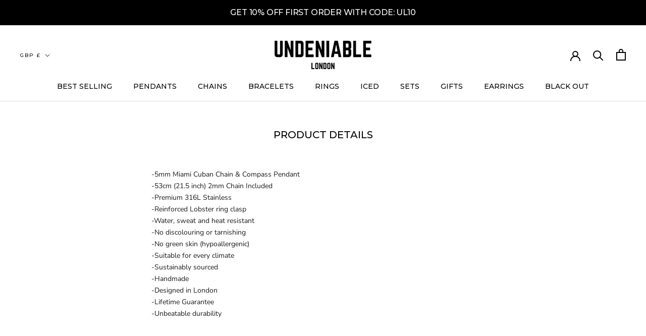

--- FILE ---
content_type: text/html; charset=utf-8
request_url: https://undeniableldn.com/pages/compaset
body_size: 47262
content:
<!doctype html>

<html class="no-js" lang="en">
  <head>
<link rel='preconnect dns-prefetch' href='https://api.config-security.com/' crossorigin />
<link rel='preconnect dns-prefetch' href='https://conf.config-security.com/' crossorigin />
<link rel='preconnect dns-prefetch' href='https://whale.camera/' crossorigin />
    
  <!-- Start cookieyes banner --> 
  <script id="cookieyes" type="text/javascript" src="https://cdn-cookieyes.com/common/shopify.js"></script> 
  <script id="cookieyes" type="text/javascript" src="https://cdn-cookieyes.com/client_data/dbcd04c1a56c0c38cbde8de6/script.js"></script> 
  <!-- End cookieyes banner -->    
    
<script>
/* >> TriplePixel :: start*/
window.TriplePixelData={TripleName:"undeniableldn.myshopify.com",ver:"2.11",plat:"SHOPIFY",isHeadless:false},function(W,H,A,L,E,_,B,N){function O(U,T,P,H,R){void 0===R&&(R=!1),H=new XMLHttpRequest,P?(H.open("POST",U,!0),H.setRequestHeader("Content-Type","application/json")):H.open("GET",U,!0),H.send(JSON.stringify(P||{})),H.onreadystatechange=function(){4===H.readyState&&200===H.status?(R=H.responseText,U.includes(".txt")?eval(R):P||(N[B]=R)):(299<H.status||H.status<200)&&T&&!R&&(R=!0,O(U,T-1,P))}}if(N=window,!N[H+"sn"]){N[H+"sn"]=1,L=function(){return Date.now().toString(36)+"_"+Math.random().toString(36)};try{A.setItem(H,1+(0|A.getItem(H)||0)),(E=JSON.parse(A.getItem(H+"U")||"[]")).push({u:location.href,r:document.referrer,t:Date.now(),id:L()}),A.setItem(H+"U",JSON.stringify(E))}catch(e){}var i,m,p;A.getItem('"!nC`')||(_=A,A=N,A[H]||(E=A[H]=function(t,e,a){return void 0===a&&(a=[]),"State"==t?E.s:(W=L(),(E._q=E._q||[]).push([W,t,e].concat(a)),W)},E.s="Installed",E._q=[],E.ch=W,B="configSecurityConfModel",N[B]=1,O("https://conf.config-security.com/model",5),i=L(),m=A[atob("c2NyZWVu")],_.setItem("di_pmt_wt",i),p={id:i,action:"profile",avatar:_.getItem("auth-security_rand_salt_"),time:m[atob("d2lkdGg=")]+":"+m[atob("aGVpZ2h0")],host:A.TriplePixelData.TripleName,plat:A.TriplePixelData.plat,url:window.location.href,ref:document.referrer,ver:A.TriplePixelData.ver},O("https://api.config-security.com/event",5,p),O("https://whale.camera/live/dot.txt",5)))}}("","TriplePixel",localStorage);
/* << TriplePixel :: end*/
</script>
<link rel='preconnect dns-prefetch' href='https://triplewhale-pixel.web.app/' crossorigin />
<script>
/* >> TriplePixel :: start*/
window.TriplePixelData={TripleName:"undeniableldn.myshopify.com",ver:"1.9.0"},function(W,H,A,L,E,_,B,N){function O(U,T,P,H,R){void 0===R&&(R=!1),H=new XMLHttpRequest,P?(H.open("POST",U,!0),H.setRequestHeader("Content-Type","application/json")):H.open("GET",U,!0),H.send(JSON.stringify(P||{})),H.onreadystatechange=function(){4===H.readyState&&200===H.status?(R=H.responseText,U.includes(".txt")?eval(R):P||(N[B]=R)):(299<H.status||H.status<200)&&T&&!R&&(R=!0,O(U,T-1))}}if(N=window,!N[H+"sn"]){N[H+"sn"]=1;try{A.setItem(H,1+(0|A.getItem(H)||0)),(E=JSON.parse(A.getItem(H+"U")||"[]")).push(location.href),A.setItem(H+"U",JSON.stringify(E))}catch(e){}var i,m,p;A.getItem('"!nC`')||(_=A,A=N,A[H]||(L=function(){return Date.now().toString(36)+"_"+Math.random().toString(36)},E=A[H]=function(t,e){return"State"==t?E.s:(W=L(),(E._q=E._q||[]).push([W,t,e]),W)},E.s="Installed",E._q=[],E.ch=W,B="configSecurityConfModel",N[B]=1,O("//conf.config-security.com/model",5),i=L(),m=A[atob("c2NyZWVu")],_.setItem("di_pmt_wt",i),p={id:i,action:"profile",avatar:_.getItem("auth-security_rand_salt_"),time:m[atob("d2lkdGg=")]+":"+m[atob("aGVpZ2h0")],host:A.TriplePixelData.TripleName,url:window.location.href,ref:document.referrer,ver:window.TriplePixelData.ver},O("//api.config-security.com/",5,p),O("//triplewhale-pixel.web.app/dot1.9.txt",5)))}}("","TriplePixel",localStorage);
/* << TriplePixel :: end*/
</script>
  <!-- Google tag (gtag.js) -->
<script async src="https://www.googletagmanager.com/gtag/js?id=G-7F20N4S32L"></script>
<script>
  window.dataLayer = window.dataLayer || [];
  function gtag(){dataLayer.push(arguments);}
  gtag('js', new Date());

  gtag('config', 'G-7F20N4S32L');
</script>
<!-- Google Tag Manager -->
<script>(function(w,d,s,l,i){w[l]=w[l]||[];w[l].push({'gtm.start':
new Date().getTime(),event:'gtm.js'});var f=d.getElementsByTagName(s)[0],
j=d.createElement(s),dl=l!='dataLayer'?'&l='+l:'';j.async=true;j.src=
'https://www.googletagmanager.com/gtm.js?id='+i+dl;f.parentNode.insertBefore(j,f);
})(window,document,'script','dataLayer','GTM-KN9QH4Q');</script>
<!-- End Google Tag Manager -->

<script src="https://apis.google.com/js/platform.js?onload=renderBadge" async defer></script>

       <script type="text/javascript">
 const observer=new MutationObserver(e=>{e.forEach(({addedNodes:e})=>{e.forEach(e=>{1===e.nodeType&&"IFRAME"===e.tagName&&(e.src.includes("youtube.com")||e.src.includes("vimeo.com"))&&(e.setAttribute("loading","lazy"),e.setAttribute("data-src",e.src),e.removeAttribute("src")),1!==e.nodeType||"IMG"!==e.tagName||e.src.includes("data:image")||e.setAttribute("loading","lazy"),1===e.nodeType&&"SCRIPT"===e.tagName&&("analytics"==e.className&&(e.type="text/lazyload"),"boomerang"==e.className&&(e.type="text/lazyload"),e.innerHTML.includes("asyncLoad")&&(e.innerHTML=e.innerHTML.replace("if(window.attachEvent)","document.addEventListener('asyncLazyLoad',function(event){asyncLoad();});if(window.attachEvent)").replaceAll(", asyncLoad",", function(){}")),(e.innerHTML.includes("PreviewBarInjector")||e.innerHTML.includes("adminBarInjector"))&&(e.innerHTML=e.innerHTML.replace("DOMContentLoaded","asyncLazyLoad")),(e.src.includes("assets/store")||e.src.includes("assets/shopify_pay/")||e.src.includes("main")||e.src.includes("sticky")||e.src.includes("app"))&&(e.setAttribute("data-src",e.src),e.removeAttribute("src")))})})});observer.observe(document.documentElement,{childList:!0,subtree:!0});
</script>

    <script src="https://cdn.shopify.com/s/files/1/2325/8929/t/1/assets/ultimate-cart-drawer___app.js?shop=undeniableldn.myshopify.com&t=20260130-01" type="text/javascript" async="async"></script>
    <meta charset="utf-8"> 
    <meta http-equiv="X-UA-Compatible" content="IE=edge,chrome=1">
    <meta name="viewport" content="width=device-width, initial-scale=1.0, height=device-height, minimum-scale=1.0, maximum-scale=1.0">
    <meta name="theme-color" content="">

    <title>
      Product Details &ndash; Undeniable London
    </title><meta name="description" content="-5mm Miami Cuban Chain &amp;amp; Compass Pendant-53cm (21.5 inch) 2mm Chain Included-Premium 316L Stainless-Reinforced Lobster ring clasp-Water, sweat and heat resistant-No discolouring or tarnishing-No green skin (hypoallergenic)-Suitable for every climate-Sustainably sourced-Handmade-Designed in London-Lifetime Guarantee"><link rel="canonical" href="https://undeniableldn.com/pages/compaset"><link rel="shortcut icon" href="//undeniableldn.com/cdn/shop/files/Favicon_96x.png?v=1614306841" type="image/png"><meta property="og:type" content="website">
  <meta property="og:title" content="Product Details"><meta property="og:description" content="-5mm Miami Cuban Chain &amp;amp; Compass Pendant-53cm (21.5 inch) 2mm Chain Included-Premium 316L Stainless-Reinforced Lobster ring clasp-Water, sweat and heat resistant-No discolouring or tarnishing-No green skin (hypoallergenic)-Suitable for every climate-Sustainably sourced-Handmade-Designed in London-Lifetime Guarantee"><meta property="og:url" content="https://undeniableldn.com/pages/compaset">
<meta property="og:site_name" content="Undeniable London"><meta name="twitter:card" content="summary"><meta name="twitter:title" content="Product Details">
  <meta name="twitter:description" content="-5mm Miami Cuban Chain &amp;amp; Compass Pendant-53cm (21.5 inch) 2mm Chain Included-Premium 316L Stainless-Reinforced Lobster ring clasp-Water, sweat and heat resistant-No discolouring or tarnishing-No green skin (hypoallergenic)-Suitable for every climate-Sustainably sourced-Handmade-Designed in London-Lifetime Guarantee">
    <style>
  @font-face {
  font-family: Montserrat;
  font-weight: 500;
  font-style: normal;
  font-display: fallback;
  src: url("//undeniableldn.com/cdn/fonts/montserrat/montserrat_n5.07ef3781d9c78c8b93c98419da7ad4fbeebb6635.woff2") format("woff2"),
       url("//undeniableldn.com/cdn/fonts/montserrat/montserrat_n5.adf9b4bd8b0e4f55a0b203cdd84512667e0d5e4d.woff") format("woff");
}

  @font-face {
  font-family: "Nunito Sans";
  font-weight: 400;
  font-style: normal;
  font-display: fallback;
  src: url("//undeniableldn.com/cdn/fonts/nunito_sans/nunitosans_n4.0276fe080df0ca4e6a22d9cb55aed3ed5ba6b1da.woff2") format("woff2"),
       url("//undeniableldn.com/cdn/fonts/nunito_sans/nunitosans_n4.b4964bee2f5e7fd9c3826447e73afe2baad607b7.woff") format("woff");
}


  @font-face {
  font-family: "Nunito Sans";
  font-weight: 700;
  font-style: normal;
  font-display: fallback;
  src: url("//undeniableldn.com/cdn/fonts/nunito_sans/nunitosans_n7.25d963ed46da26098ebeab731e90d8802d989fa5.woff2") format("woff2"),
       url("//undeniableldn.com/cdn/fonts/nunito_sans/nunitosans_n7.d32e3219b3d2ec82285d3027bd673efc61a996c8.woff") format("woff");
}

  @font-face {
  font-family: "Nunito Sans";
  font-weight: 400;
  font-style: italic;
  font-display: fallback;
  src: url("//undeniableldn.com/cdn/fonts/nunito_sans/nunitosans_i4.6e408730afac1484cf297c30b0e67c86d17fc586.woff2") format("woff2"),
       url("//undeniableldn.com/cdn/fonts/nunito_sans/nunitosans_i4.c9b6dcbfa43622b39a5990002775a8381942ae38.woff") format("woff");
}

  @font-face {
  font-family: "Nunito Sans";
  font-weight: 700;
  font-style: italic;
  font-display: fallback;
  src: url("//undeniableldn.com/cdn/fonts/nunito_sans/nunitosans_i7.8c1124729eec046a321e2424b2acf328c2c12139.woff2") format("woff2"),
       url("//undeniableldn.com/cdn/fonts/nunito_sans/nunitosans_i7.af4cda04357273e0996d21184432bcb14651a64d.woff") format("woff");
}


  :root {
    --heading-font-family : Montserrat, sans-serif;
    --heading-font-weight : 500;
    --heading-font-style  : normal;

    --text-font-family : "Nunito Sans", sans-serif;
    --text-font-weight : 400;
    --text-font-style  : normal;

    --base-text-font-size   : 14px;
    --default-text-font-size: 14px;--background          : #ffffff;
    --background-rgb      : 255, 255, 255;
    --light-background    : #ffffff;
    --light-background-rgb: 255, 255, 255;
    --heading-color       : #000000;
    --text-color          : #1c1b1b;
    --text-color-rgb      : 28, 27, 27;
    --text-color-light    : #6a6a6a;
    --text-color-light-rgb: 106, 106, 106;
    --link-color          : #6a6a6a;
    --link-color-rgb      : 106, 106, 106;
    --border-color        : #dddddd;
    --border-color-rgb    : 221, 221, 221;

    --button-background    : #000000;
    --button-background-rgb: 0, 0, 0;
    --button-text-color    : #ffffff;

    --header-background       : #ffffff;
    --header-heading-color    : #000000;
    --header-light-text-color : #020000;
    --header-border-color     : #d9d9d9;

    --footer-background    : #ffffff;
    --footer-text-color    : #6a6a6a;
    --footer-heading-color : #1c1b1b;
    --footer-border-color  : #e9e9e9;

    --navigation-background      : #ffffff;
    --navigation-background-rgb  : 255, 255, 255;
    --navigation-text-color      : #000000;
    --navigation-text-color-light: rgba(0, 0, 0, 0.5);
    --navigation-border-color    : rgba(0, 0, 0, 0.25);

    --newsletter-popup-background     : #ffffff;
    --newsletter-popup-text-color     : #000000;
    --newsletter-popup-text-color-rgb : 0, 0, 0;

    --secondary-elements-background       : #000000;
    --secondary-elements-background-rgb   : 0, 0, 0;
    --secondary-elements-text-color       : #ffffff;
    --secondary-elements-text-color-light : rgba(255, 255, 255, 0.5);
    --secondary-elements-border-color     : rgba(255, 255, 255, 0.25);

    --product-sale-price-color    : #f94c43;
    --product-sale-price-color-rgb: 249, 76, 67;

    /* Products */

    --horizontal-spacing-four-products-per-row: 60px;
        --horizontal-spacing-two-products-per-row : 60px;

    --vertical-spacing-four-products-per-row: 60px;
        --vertical-spacing-two-products-per-row : 75px;

    /* Animation */
    --drawer-transition-timing: cubic-bezier(0.645, 0.045, 0.355, 1);
    --header-base-height: 80px; /* We set a default for browsers that do not support CSS variables */

    /* Cursors */
    --cursor-zoom-in-svg    : url(//undeniableldn.com/cdn/shop/t/90/assets/cursor-zoom-in.svg?v=100326362725928540331692618715);
    --cursor-zoom-in-2x-svg : url(//undeniableldn.com/cdn/shop/t/90/assets/cursor-zoom-in-2x.svg?v=71919207650934979201692618715);
  }
</style>

<script>
  // IE11 does not have support for CSS variables, so we have to polyfill them
  if (!(((window || {}).CSS || {}).supports && window.CSS.supports('(--a: 0)'))) {
    const script = document.createElement('script');
    script.type = 'text/javascript';
    script.src = 'https://cdn.jsdelivr.net/npm/css-vars-ponyfill@2';
    script.onload = function() {
      cssVars({});
    };

    document.getElementsByTagName('head')[0].appendChild(script);
  }
</script>

    <script>window.performance && window.performance.mark && window.performance.mark('shopify.content_for_header.start');</script><meta name="google-site-verification" content="XmATqKKcYeot4OerslUX9jMKPmCUQbVMv4mQifCbyZQ">
<meta id="shopify-digital-wallet" name="shopify-digital-wallet" content="/49503174812/digital_wallets/dialog">
<meta name="shopify-checkout-api-token" content="d4a52b18f92c3e3064f25f64450c3180">
<meta id="in-context-paypal-metadata" data-shop-id="49503174812" data-venmo-supported="false" data-environment="production" data-locale="en_US" data-paypal-v4="true" data-currency="GBP">
<script async="async" src="/checkouts/internal/preloads.js?locale=en-GB"></script>
<link rel="preconnect" href="https://shop.app" crossorigin="anonymous">
<script async="async" src="https://shop.app/checkouts/internal/preloads.js?locale=en-GB&shop_id=49503174812" crossorigin="anonymous"></script>
<script id="apple-pay-shop-capabilities" type="application/json">{"shopId":49503174812,"countryCode":"GB","currencyCode":"GBP","merchantCapabilities":["supports3DS"],"merchantId":"gid:\/\/shopify\/Shop\/49503174812","merchantName":"Undeniable London","requiredBillingContactFields":["postalAddress","email","phone"],"requiredShippingContactFields":["postalAddress","email","phone"],"shippingType":"shipping","supportedNetworks":["visa","maestro","masterCard","amex","discover","elo"],"total":{"type":"pending","label":"Undeniable London","amount":"1.00"},"shopifyPaymentsEnabled":true,"supportsSubscriptions":true}</script>
<script id="shopify-features" type="application/json">{"accessToken":"d4a52b18f92c3e3064f25f64450c3180","betas":["rich-media-storefront-analytics"],"domain":"undeniableldn.com","predictiveSearch":true,"shopId":49503174812,"locale":"en"}</script>
<script>var Shopify = Shopify || {};
Shopify.shop = "undeniableldn.myshopify.com";
Shopify.locale = "en";
Shopify.currency = {"active":"GBP","rate":"1.0"};
Shopify.country = "GB";
Shopify.theme = {"name":"Q4 2023 ","id":136730902782,"schema_name":"Prestige","schema_version":"4.9.11","theme_store_id":855,"role":"main"};
Shopify.theme.handle = "null";
Shopify.theme.style = {"id":null,"handle":null};
Shopify.cdnHost = "undeniableldn.com/cdn";
Shopify.routes = Shopify.routes || {};
Shopify.routes.root = "/";</script>
<script type="module">!function(o){(o.Shopify=o.Shopify||{}).modules=!0}(window);</script>
<script>!function(o){function n(){var o=[];function n(){o.push(Array.prototype.slice.apply(arguments))}return n.q=o,n}var t=o.Shopify=o.Shopify||{};t.loadFeatures=n(),t.autoloadFeatures=n()}(window);</script>
<script>
  window.ShopifyPay = window.ShopifyPay || {};
  window.ShopifyPay.apiHost = "shop.app\/pay";
  window.ShopifyPay.redirectState = null;
</script>
<script id="shop-js-analytics" type="application/json">{"pageType":"page"}</script>
<script defer="defer" async type="module" src="//undeniableldn.com/cdn/shopifycloud/shop-js/modules/v2/client.init-shop-cart-sync_BN7fPSNr.en.esm.js"></script>
<script defer="defer" async type="module" src="//undeniableldn.com/cdn/shopifycloud/shop-js/modules/v2/chunk.common_Cbph3Kss.esm.js"></script>
<script defer="defer" async type="module" src="//undeniableldn.com/cdn/shopifycloud/shop-js/modules/v2/chunk.modal_DKumMAJ1.esm.js"></script>
<script type="module">
  await import("//undeniableldn.com/cdn/shopifycloud/shop-js/modules/v2/client.init-shop-cart-sync_BN7fPSNr.en.esm.js");
await import("//undeniableldn.com/cdn/shopifycloud/shop-js/modules/v2/chunk.common_Cbph3Kss.esm.js");
await import("//undeniableldn.com/cdn/shopifycloud/shop-js/modules/v2/chunk.modal_DKumMAJ1.esm.js");

  window.Shopify.SignInWithShop?.initShopCartSync?.({"fedCMEnabled":true,"windoidEnabled":true});

</script>
<script>
  window.Shopify = window.Shopify || {};
  if (!window.Shopify.featureAssets) window.Shopify.featureAssets = {};
  window.Shopify.featureAssets['shop-js'] = {"shop-cart-sync":["modules/v2/client.shop-cart-sync_CJVUk8Jm.en.esm.js","modules/v2/chunk.common_Cbph3Kss.esm.js","modules/v2/chunk.modal_DKumMAJ1.esm.js"],"init-fed-cm":["modules/v2/client.init-fed-cm_7Fvt41F4.en.esm.js","modules/v2/chunk.common_Cbph3Kss.esm.js","modules/v2/chunk.modal_DKumMAJ1.esm.js"],"init-shop-email-lookup-coordinator":["modules/v2/client.init-shop-email-lookup-coordinator_Cc088_bR.en.esm.js","modules/v2/chunk.common_Cbph3Kss.esm.js","modules/v2/chunk.modal_DKumMAJ1.esm.js"],"init-windoid":["modules/v2/client.init-windoid_hPopwJRj.en.esm.js","modules/v2/chunk.common_Cbph3Kss.esm.js","modules/v2/chunk.modal_DKumMAJ1.esm.js"],"shop-button":["modules/v2/client.shop-button_B0jaPSNF.en.esm.js","modules/v2/chunk.common_Cbph3Kss.esm.js","modules/v2/chunk.modal_DKumMAJ1.esm.js"],"shop-cash-offers":["modules/v2/client.shop-cash-offers_DPIskqss.en.esm.js","modules/v2/chunk.common_Cbph3Kss.esm.js","modules/v2/chunk.modal_DKumMAJ1.esm.js"],"shop-toast-manager":["modules/v2/client.shop-toast-manager_CK7RT69O.en.esm.js","modules/v2/chunk.common_Cbph3Kss.esm.js","modules/v2/chunk.modal_DKumMAJ1.esm.js"],"init-shop-cart-sync":["modules/v2/client.init-shop-cart-sync_BN7fPSNr.en.esm.js","modules/v2/chunk.common_Cbph3Kss.esm.js","modules/v2/chunk.modal_DKumMAJ1.esm.js"],"init-customer-accounts-sign-up":["modules/v2/client.init-customer-accounts-sign-up_CfPf4CXf.en.esm.js","modules/v2/client.shop-login-button_DeIztwXF.en.esm.js","modules/v2/chunk.common_Cbph3Kss.esm.js","modules/v2/chunk.modal_DKumMAJ1.esm.js"],"pay-button":["modules/v2/client.pay-button_CgIwFSYN.en.esm.js","modules/v2/chunk.common_Cbph3Kss.esm.js","modules/v2/chunk.modal_DKumMAJ1.esm.js"],"init-customer-accounts":["modules/v2/client.init-customer-accounts_DQ3x16JI.en.esm.js","modules/v2/client.shop-login-button_DeIztwXF.en.esm.js","modules/v2/chunk.common_Cbph3Kss.esm.js","modules/v2/chunk.modal_DKumMAJ1.esm.js"],"avatar":["modules/v2/client.avatar_BTnouDA3.en.esm.js"],"init-shop-for-new-customer-accounts":["modules/v2/client.init-shop-for-new-customer-accounts_CsZy_esa.en.esm.js","modules/v2/client.shop-login-button_DeIztwXF.en.esm.js","modules/v2/chunk.common_Cbph3Kss.esm.js","modules/v2/chunk.modal_DKumMAJ1.esm.js"],"shop-follow-button":["modules/v2/client.shop-follow-button_BRMJjgGd.en.esm.js","modules/v2/chunk.common_Cbph3Kss.esm.js","modules/v2/chunk.modal_DKumMAJ1.esm.js"],"checkout-modal":["modules/v2/client.checkout-modal_B9Drz_yf.en.esm.js","modules/v2/chunk.common_Cbph3Kss.esm.js","modules/v2/chunk.modal_DKumMAJ1.esm.js"],"shop-login-button":["modules/v2/client.shop-login-button_DeIztwXF.en.esm.js","modules/v2/chunk.common_Cbph3Kss.esm.js","modules/v2/chunk.modal_DKumMAJ1.esm.js"],"lead-capture":["modules/v2/client.lead-capture_DXYzFM3R.en.esm.js","modules/v2/chunk.common_Cbph3Kss.esm.js","modules/v2/chunk.modal_DKumMAJ1.esm.js"],"shop-login":["modules/v2/client.shop-login_CA5pJqmO.en.esm.js","modules/v2/chunk.common_Cbph3Kss.esm.js","modules/v2/chunk.modal_DKumMAJ1.esm.js"],"payment-terms":["modules/v2/client.payment-terms_BxzfvcZJ.en.esm.js","modules/v2/chunk.common_Cbph3Kss.esm.js","modules/v2/chunk.modal_DKumMAJ1.esm.js"]};
</script>
<script>(function() {
  var isLoaded = false;
  function asyncLoad() {
    if (isLoaded) return;
    isLoaded = true;
    var urls = ["https:\/\/loox.io\/widget\/4Jxaa84HJc\/loox.1611417516166.js?shop=undeniableldn.myshopify.com","https:\/\/shopify.covet.pics\/covet-pics-widget-inject.js?shop=undeniableldn.myshopify.com","https:\/\/cdn.shopify.com\/s\/files\/1\/0537\/1265\/0427\/t\/2\/assets\/ultimate-cart-drawer___app.js?ver=20221007-02\u0026shop=undeniableldn.myshopify.com","https:\/\/ecommplugins-scripts.trustpilot.com\/v2.1\/js\/header.min.js?settings=eyJrZXkiOiJjS1BIRWhMcFVRZVBCZW9NIn0=\u0026v=2.5\u0026shop=undeniableldn.myshopify.com","https:\/\/ecommplugins-trustboxsettings.trustpilot.com\/undeniableldn.myshopify.com.js?settings=1669634360821\u0026shop=undeniableldn.myshopify.com","https:\/\/d18eg7dreypte5.cloudfront.net\/browse-abandonment\/v2\/browse_abandonment.js?shop=undeniableldn.myshopify.com","https:\/\/d18eg7dreypte5.cloudfront.net\/scripts\/integrations\/subscription.js?shop=undeniableldn.myshopify.com"];
    for (var i = 0; i < urls.length; i++) {
      var s = document.createElement('script');
      s.type = 'text/javascript';
      s.async = true;
      s.src = urls[i];
      var x = document.getElementsByTagName('script')[0];
      x.parentNode.insertBefore(s, x);
    }
  };
  if(window.attachEvent) {
    window.attachEvent('onload', asyncLoad);
  } else {
    window.addEventListener('load', asyncLoad, false);
  }
})();</script>
<script id="__st">var __st={"a":49503174812,"offset":0,"reqid":"d0481d23-d91f-4474-a411-2be5b4a88901-1769767644","pageurl":"undeniableldn.com\/pages\/compaset","s":"pages-102820053246","u":"089a799a317f","p":"page","rtyp":"page","rid":102820053246};</script>
<script>window.ShopifyPaypalV4VisibilityTracking = true;</script>
<script id="captcha-bootstrap">!function(){'use strict';const t='contact',e='account',n='new_comment',o=[[t,t],['blogs',n],['comments',n],[t,'customer']],c=[[e,'customer_login'],[e,'guest_login'],[e,'recover_customer_password'],[e,'create_customer']],r=t=>t.map((([t,e])=>`form[action*='/${t}']:not([data-nocaptcha='true']) input[name='form_type'][value='${e}']`)).join(','),a=t=>()=>t?[...document.querySelectorAll(t)].map((t=>t.form)):[];function s(){const t=[...o],e=r(t);return a(e)}const i='password',u='form_key',d=['recaptcha-v3-token','g-recaptcha-response','h-captcha-response',i],f=()=>{try{return window.sessionStorage}catch{return}},m='__shopify_v',_=t=>t.elements[u];function p(t,e,n=!1){try{const o=window.sessionStorage,c=JSON.parse(o.getItem(e)),{data:r}=function(t){const{data:e,action:n}=t;return t[m]||n?{data:e,action:n}:{data:t,action:n}}(c);for(const[e,n]of Object.entries(r))t.elements[e]&&(t.elements[e].value=n);n&&o.removeItem(e)}catch(o){console.error('form repopulation failed',{error:o})}}const l='form_type',E='cptcha';function T(t){t.dataset[E]=!0}const w=window,h=w.document,L='Shopify',v='ce_forms',y='captcha';let A=!1;((t,e)=>{const n=(g='f06e6c50-85a8-45c8-87d0-21a2b65856fe',I='https://cdn.shopify.com/shopifycloud/storefront-forms-hcaptcha/ce_storefront_forms_captcha_hcaptcha.v1.5.2.iife.js',D={infoText:'Protected by hCaptcha',privacyText:'Privacy',termsText:'Terms'},(t,e,n)=>{const o=w[L][v],c=o.bindForm;if(c)return c(t,g,e,D).then(n);var r;o.q.push([[t,g,e,D],n]),r=I,A||(h.body.append(Object.assign(h.createElement('script'),{id:'captcha-provider',async:!0,src:r})),A=!0)});var g,I,D;w[L]=w[L]||{},w[L][v]=w[L][v]||{},w[L][v].q=[],w[L][y]=w[L][y]||{},w[L][y].protect=function(t,e){n(t,void 0,e),T(t)},Object.freeze(w[L][y]),function(t,e,n,w,h,L){const[v,y,A,g]=function(t,e,n){const i=e?o:[],u=t?c:[],d=[...i,...u],f=r(d),m=r(i),_=r(d.filter((([t,e])=>n.includes(e))));return[a(f),a(m),a(_),s()]}(w,h,L),I=t=>{const e=t.target;return e instanceof HTMLFormElement?e:e&&e.form},D=t=>v().includes(t);t.addEventListener('submit',(t=>{const e=I(t);if(!e)return;const n=D(e)&&!e.dataset.hcaptchaBound&&!e.dataset.recaptchaBound,o=_(e),c=g().includes(e)&&(!o||!o.value);(n||c)&&t.preventDefault(),c&&!n&&(function(t){try{if(!f())return;!function(t){const e=f();if(!e)return;const n=_(t);if(!n)return;const o=n.value;o&&e.removeItem(o)}(t);const e=Array.from(Array(32),(()=>Math.random().toString(36)[2])).join('');!function(t,e){_(t)||t.append(Object.assign(document.createElement('input'),{type:'hidden',name:u})),t.elements[u].value=e}(t,e),function(t,e){const n=f();if(!n)return;const o=[...t.querySelectorAll(`input[type='${i}']`)].map((({name:t})=>t)),c=[...d,...o],r={};for(const[a,s]of new FormData(t).entries())c.includes(a)||(r[a]=s);n.setItem(e,JSON.stringify({[m]:1,action:t.action,data:r}))}(t,e)}catch(e){console.error('failed to persist form',e)}}(e),e.submit())}));const S=(t,e)=>{t&&!t.dataset[E]&&(n(t,e.some((e=>e===t))),T(t))};for(const o of['focusin','change'])t.addEventListener(o,(t=>{const e=I(t);D(e)&&S(e,y())}));const B=e.get('form_key'),M=e.get(l),P=B&&M;t.addEventListener('DOMContentLoaded',(()=>{const t=y();if(P)for(const e of t)e.elements[l].value===M&&p(e,B);[...new Set([...A(),...v().filter((t=>'true'===t.dataset.shopifyCaptcha))])].forEach((e=>S(e,t)))}))}(h,new URLSearchParams(w.location.search),n,t,e,['guest_login'])})(!0,!0)}();</script>
<script integrity="sha256-4kQ18oKyAcykRKYeNunJcIwy7WH5gtpwJnB7kiuLZ1E=" data-source-attribution="shopify.loadfeatures" defer="defer" src="//undeniableldn.com/cdn/shopifycloud/storefront/assets/storefront/load_feature-a0a9edcb.js" crossorigin="anonymous"></script>
<script crossorigin="anonymous" defer="defer" src="//undeniableldn.com/cdn/shopifycloud/storefront/assets/shopify_pay/storefront-65b4c6d7.js?v=20250812"></script>
<script data-source-attribution="shopify.dynamic_checkout.dynamic.init">var Shopify=Shopify||{};Shopify.PaymentButton=Shopify.PaymentButton||{isStorefrontPortableWallets:!0,init:function(){window.Shopify.PaymentButton.init=function(){};var t=document.createElement("script");t.src="https://undeniableldn.com/cdn/shopifycloud/portable-wallets/latest/portable-wallets.en.js",t.type="module",document.head.appendChild(t)}};
</script>
<script data-source-attribution="shopify.dynamic_checkout.buyer_consent">
  function portableWalletsHideBuyerConsent(e){var t=document.getElementById("shopify-buyer-consent"),n=document.getElementById("shopify-subscription-policy-button");t&&n&&(t.classList.add("hidden"),t.setAttribute("aria-hidden","true"),n.removeEventListener("click",e))}function portableWalletsShowBuyerConsent(e){var t=document.getElementById("shopify-buyer-consent"),n=document.getElementById("shopify-subscription-policy-button");t&&n&&(t.classList.remove("hidden"),t.removeAttribute("aria-hidden"),n.addEventListener("click",e))}window.Shopify?.PaymentButton&&(window.Shopify.PaymentButton.hideBuyerConsent=portableWalletsHideBuyerConsent,window.Shopify.PaymentButton.showBuyerConsent=portableWalletsShowBuyerConsent);
</script>
<script data-source-attribution="shopify.dynamic_checkout.cart.bootstrap">document.addEventListener("DOMContentLoaded",(function(){function t(){return document.querySelector("shopify-accelerated-checkout-cart, shopify-accelerated-checkout")}if(t())Shopify.PaymentButton.init();else{new MutationObserver((function(e,n){t()&&(Shopify.PaymentButton.init(),n.disconnect())})).observe(document.body,{childList:!0,subtree:!0})}}));
</script>
<link id="shopify-accelerated-checkout-styles" rel="stylesheet" media="screen" href="https://undeniableldn.com/cdn/shopifycloud/portable-wallets/latest/accelerated-checkout-backwards-compat.css" crossorigin="anonymous">
<style id="shopify-accelerated-checkout-cart">
        #shopify-buyer-consent {
  margin-top: 1em;
  display: inline-block;
  width: 100%;
}

#shopify-buyer-consent.hidden {
  display: none;
}

#shopify-subscription-policy-button {
  background: none;
  border: none;
  padding: 0;
  text-decoration: underline;
  font-size: inherit;
  cursor: pointer;
}

#shopify-subscription-policy-button::before {
  box-shadow: none;
}

      </style>

<script>window.performance && window.performance.mark && window.performance.mark('shopify.content_for_header.end');</script>

<link rel="preload" href="//undeniableldn.com/cdn/shop/t/90/assets/theme.css?v=134299939407244598301692618715" as="style">
    <link rel="stylesheet" href="//undeniableldn.com/cdn/shop/t/90/assets/theme.css?v=134299939407244598301692618715">

    <script>// This allows to expose several variables to the global scope, to be used in scripts
      window.theme = {
        pageType: "page",
        moneyFormat: "£{{amount}}",
        moneyWithCurrencyFormat: "£{{amount}} GBP",
        productImageSize: "natural",
        searchMode: "product",
        showPageTransition: false,
        showElementStaggering: true,
        showImageZooming: true
      };

      window.routes = {
        rootUrl: "\/",
        cartUrl: "\/cart",
        cartAddUrl: "\/cart\/add",
        cartChangeUrl: "\/cart\/change",
        searchUrl: "\/search",
        productRecommendationsUrl: "\/recommendations\/products"
      };

      window.languages = {
        cartAddNote: "Add Order Note",
        cartEditNote: "Edit Order Note",
        productImageLoadingError: "This image could not be loaded. Please try to reload the page.",
        productFormAddToCart: "Add to cart",
        productFormUnavailable: "Unavailable",
        productFormSoldOut: "Sold Out",
        shippingEstimatorOneResult: "1 option available:",
        shippingEstimatorMoreResults: "{{count}} options available:",
        shippingEstimatorNoResults: "No shipping could be found"
      };

      window.lazySizesConfig = {
        loadHidden: false,
        hFac: 0.5,
        expFactor: 2,
        ricTimeout: 150,
        lazyClass: 'Image--lazyLoad',
        loadingClass: 'Image--lazyLoading',
        loadedClass: 'Image--lazyLoaded'
      };

      document.documentElement.className = document.documentElement.className.replace('no-js', 'js');
      document.documentElement.style.setProperty('--window-height', window.innerHeight + 'px');

      // We do a quick detection of some features (we could use Modernizr but for so little...)
      (function() {
        document.documentElement.className += ((window.CSS && window.CSS.supports('(position: sticky) or (position: -webkit-sticky)')) ? ' supports-sticky' : ' no-supports-sticky');
        document.documentElement.className += (window.matchMedia('(-moz-touch-enabled: 1), (hover: none)')).matches ? ' no-supports-hover' : ' supports-hover';
      }());
    </script>

    <script src="//undeniableldn.com/cdn/shop/t/90/assets/lazysizes.min.js?v=174358363404432586981692618715" async></script><script src="https://polyfill-fastly.net/v3/polyfill.min.js?unknown=polyfill&features=fetch,Element.prototype.closest,Element.prototype.remove,Element.prototype.classList,Array.prototype.includes,Array.prototype.fill,Object.assign,CustomEvent,IntersectionObserver,IntersectionObserverEntry,URL" defer></script>
    <script src="//undeniableldn.com/cdn/shop/t/90/assets/libs.min.js?v=26178543184394469741692618715" defer></script>
    <script src="//undeniableldn.com/cdn/shop/t/90/assets/theme.js?v=42912140085606513941692618715" defer></script>
    <!-- instead of theme.min.js  -->
    <script src="//undeniableldn.com/cdn/shop/t/90/assets/custom.js?v=183944157590872491501692618715" defer></script>

    <script>
      (function () {
        window.onpageshow = function() {
          if (window.theme.showPageTransition) {
            var pageTransition = document.querySelector('.PageTransition');

            if (pageTransition) {
              pageTransition.style.visibility = 'visible';
              pageTransition.style.opacity = '0';
            }
          }

          // When the page is loaded from the cache, we have to reload the cart content
          document.documentElement.dispatchEvent(new CustomEvent('cart:refresh', {
            bubbles: true
          }));
        };
      })();
    </script>

    


  <script type="application/ld+json">
  {
    "@context": "http://schema.org",
    "@type": "BreadcrumbList",
  "itemListElement": [{
      "@type": "ListItem",
      "position": 1,
      "name": "Translation missing: en.general.breadcrumb.home",
      "item": "https://undeniableldn.com"
    },{
          "@type": "ListItem",
          "position": 2,
          "name": "Product Details",
          "item": "https://undeniableldn.com/pages/compaset"
        }]
  }
  </script>

 

	<script>var loox_global_hash = '1764693689144';</script><style>.loox-reviews-default { max-width: 1200px; margin: 0 auto; }.loox-rating .loox-icon { color:#000000; }
:root { --lxs-rating-icon-color: #000000; }</style>
  

<!--Gem_Page_Header_Script-->
<!-- "snippets/gem-app-header-scripts.liquid" was not rendered, the associated app was uninstalled -->
<!--End_Gem_Page_Header_Script-->

<script src="https://ajax.googleapis.com/ajax/libs/jquery/3.5.1/jquery.min.js"></script>

<!-- BEGIN app block: shopify://apps/frequently-bought/blocks/app-embed-block/b1a8cbea-c844-4842-9529-7c62dbab1b1f --><script>
    window.codeblackbelt = window.codeblackbelt || {};
    window.codeblackbelt.shop = window.codeblackbelt.shop || 'undeniableldn.myshopify.com';
    </script><script src="//cdn.codeblackbelt.com/widgets/frequently-bought-together/bootstrap.min.js?version=2026013010+0000" async></script>
 <!-- END app block --><!-- BEGIN app block: shopify://apps/klaviyo-email-marketing-sms/blocks/klaviyo-onsite-embed/2632fe16-c075-4321-a88b-50b567f42507 -->












  <script async src="https://static.klaviyo.com/onsite/js/ScCv55/klaviyo.js?company_id=ScCv55"></script>
  <script>!function(){if(!window.klaviyo){window._klOnsite=window._klOnsite||[];try{window.klaviyo=new Proxy({},{get:function(n,i){return"push"===i?function(){var n;(n=window._klOnsite).push.apply(n,arguments)}:function(){for(var n=arguments.length,o=new Array(n),w=0;w<n;w++)o[w]=arguments[w];var t="function"==typeof o[o.length-1]?o.pop():void 0,e=new Promise((function(n){window._klOnsite.push([i].concat(o,[function(i){t&&t(i),n(i)}]))}));return e}}})}catch(n){window.klaviyo=window.klaviyo||[],window.klaviyo.push=function(){var n;(n=window._klOnsite).push.apply(n,arguments)}}}}();</script>

  




  <script>
    window.klaviyoReviewsProductDesignMode = false
  </script>







<!-- END app block --><meta property="og:image" content="https://cdn.shopify.com/s/files/1/0495/0317/4812/files/Copy_of_Add_a_subheading_d4f615ac-5e3e-4ebc-affe-7e8ad429f97f.png?v=1612359408" />
<meta property="og:image:secure_url" content="https://cdn.shopify.com/s/files/1/0495/0317/4812/files/Copy_of_Add_a_subheading_d4f615ac-5e3e-4ebc-affe-7e8ad429f97f.png?v=1612359408" />
<meta property="og:image:width" content="1200" />
<meta property="og:image:height" content="628" />
<link href="https://monorail-edge.shopifysvc.com" rel="dns-prefetch">
<script>(function(){if ("sendBeacon" in navigator && "performance" in window) {try {var session_token_from_headers = performance.getEntriesByType('navigation')[0].serverTiming.find(x => x.name == '_s').description;} catch {var session_token_from_headers = undefined;}var session_cookie_matches = document.cookie.match(/_shopify_s=([^;]*)/);var session_token_from_cookie = session_cookie_matches && session_cookie_matches.length === 2 ? session_cookie_matches[1] : "";var session_token = session_token_from_headers || session_token_from_cookie || "";function handle_abandonment_event(e) {var entries = performance.getEntries().filter(function(entry) {return /monorail-edge.shopifysvc.com/.test(entry.name);});if (!window.abandonment_tracked && entries.length === 0) {window.abandonment_tracked = true;var currentMs = Date.now();var navigation_start = performance.timing.navigationStart;var payload = {shop_id: 49503174812,url: window.location.href,navigation_start,duration: currentMs - navigation_start,session_token,page_type: "page"};window.navigator.sendBeacon("https://monorail-edge.shopifysvc.com/v1/produce", JSON.stringify({schema_id: "online_store_buyer_site_abandonment/1.1",payload: payload,metadata: {event_created_at_ms: currentMs,event_sent_at_ms: currentMs}}));}}window.addEventListener('pagehide', handle_abandonment_event);}}());</script>
<script id="web-pixels-manager-setup">(function e(e,d,r,n,o){if(void 0===o&&(o={}),!Boolean(null===(a=null===(i=window.Shopify)||void 0===i?void 0:i.analytics)||void 0===a?void 0:a.replayQueue)){var i,a;window.Shopify=window.Shopify||{};var t=window.Shopify;t.analytics=t.analytics||{};var s=t.analytics;s.replayQueue=[],s.publish=function(e,d,r){return s.replayQueue.push([e,d,r]),!0};try{self.performance.mark("wpm:start")}catch(e){}var l=function(){var e={modern:/Edge?\/(1{2}[4-9]|1[2-9]\d|[2-9]\d{2}|\d{4,})\.\d+(\.\d+|)|Firefox\/(1{2}[4-9]|1[2-9]\d|[2-9]\d{2}|\d{4,})\.\d+(\.\d+|)|Chrom(ium|e)\/(9{2}|\d{3,})\.\d+(\.\d+|)|(Maci|X1{2}).+ Version\/(15\.\d+|(1[6-9]|[2-9]\d|\d{3,})\.\d+)([,.]\d+|)( \(\w+\)|)( Mobile\/\w+|) Safari\/|Chrome.+OPR\/(9{2}|\d{3,})\.\d+\.\d+|(CPU[ +]OS|iPhone[ +]OS|CPU[ +]iPhone|CPU IPhone OS|CPU iPad OS)[ +]+(15[._]\d+|(1[6-9]|[2-9]\d|\d{3,})[._]\d+)([._]\d+|)|Android:?[ /-](13[3-9]|1[4-9]\d|[2-9]\d{2}|\d{4,})(\.\d+|)(\.\d+|)|Android.+Firefox\/(13[5-9]|1[4-9]\d|[2-9]\d{2}|\d{4,})\.\d+(\.\d+|)|Android.+Chrom(ium|e)\/(13[3-9]|1[4-9]\d|[2-9]\d{2}|\d{4,})\.\d+(\.\d+|)|SamsungBrowser\/([2-9]\d|\d{3,})\.\d+/,legacy:/Edge?\/(1[6-9]|[2-9]\d|\d{3,})\.\d+(\.\d+|)|Firefox\/(5[4-9]|[6-9]\d|\d{3,})\.\d+(\.\d+|)|Chrom(ium|e)\/(5[1-9]|[6-9]\d|\d{3,})\.\d+(\.\d+|)([\d.]+$|.*Safari\/(?![\d.]+ Edge\/[\d.]+$))|(Maci|X1{2}).+ Version\/(10\.\d+|(1[1-9]|[2-9]\d|\d{3,})\.\d+)([,.]\d+|)( \(\w+\)|)( Mobile\/\w+|) Safari\/|Chrome.+OPR\/(3[89]|[4-9]\d|\d{3,})\.\d+\.\d+|(CPU[ +]OS|iPhone[ +]OS|CPU[ +]iPhone|CPU IPhone OS|CPU iPad OS)[ +]+(10[._]\d+|(1[1-9]|[2-9]\d|\d{3,})[._]\d+)([._]\d+|)|Android:?[ /-](13[3-9]|1[4-9]\d|[2-9]\d{2}|\d{4,})(\.\d+|)(\.\d+|)|Mobile Safari.+OPR\/([89]\d|\d{3,})\.\d+\.\d+|Android.+Firefox\/(13[5-9]|1[4-9]\d|[2-9]\d{2}|\d{4,})\.\d+(\.\d+|)|Android.+Chrom(ium|e)\/(13[3-9]|1[4-9]\d|[2-9]\d{2}|\d{4,})\.\d+(\.\d+|)|Android.+(UC? ?Browser|UCWEB|U3)[ /]?(15\.([5-9]|\d{2,})|(1[6-9]|[2-9]\d|\d{3,})\.\d+)\.\d+|SamsungBrowser\/(5\.\d+|([6-9]|\d{2,})\.\d+)|Android.+MQ{2}Browser\/(14(\.(9|\d{2,})|)|(1[5-9]|[2-9]\d|\d{3,})(\.\d+|))(\.\d+|)|K[Aa][Ii]OS\/(3\.\d+|([4-9]|\d{2,})\.\d+)(\.\d+|)/},d=e.modern,r=e.legacy,n=navigator.userAgent;return n.match(d)?"modern":n.match(r)?"legacy":"unknown"}(),u="modern"===l?"modern":"legacy",c=(null!=n?n:{modern:"",legacy:""})[u],f=function(e){return[e.baseUrl,"/wpm","/b",e.hashVersion,"modern"===e.buildTarget?"m":"l",".js"].join("")}({baseUrl:d,hashVersion:r,buildTarget:u}),m=function(e){var d=e.version,r=e.bundleTarget,n=e.surface,o=e.pageUrl,i=e.monorailEndpoint;return{emit:function(e){var a=e.status,t=e.errorMsg,s=(new Date).getTime(),l=JSON.stringify({metadata:{event_sent_at_ms:s},events:[{schema_id:"web_pixels_manager_load/3.1",payload:{version:d,bundle_target:r,page_url:o,status:a,surface:n,error_msg:t},metadata:{event_created_at_ms:s}}]});if(!i)return console&&console.warn&&console.warn("[Web Pixels Manager] No Monorail endpoint provided, skipping logging."),!1;try{return self.navigator.sendBeacon.bind(self.navigator)(i,l)}catch(e){}var u=new XMLHttpRequest;try{return u.open("POST",i,!0),u.setRequestHeader("Content-Type","text/plain"),u.send(l),!0}catch(e){return console&&console.warn&&console.warn("[Web Pixels Manager] Got an unhandled error while logging to Monorail."),!1}}}}({version:r,bundleTarget:l,surface:e.surface,pageUrl:self.location.href,monorailEndpoint:e.monorailEndpoint});try{o.browserTarget=l,function(e){var d=e.src,r=e.async,n=void 0===r||r,o=e.onload,i=e.onerror,a=e.sri,t=e.scriptDataAttributes,s=void 0===t?{}:t,l=document.createElement("script"),u=document.querySelector("head"),c=document.querySelector("body");if(l.async=n,l.src=d,a&&(l.integrity=a,l.crossOrigin="anonymous"),s)for(var f in s)if(Object.prototype.hasOwnProperty.call(s,f))try{l.dataset[f]=s[f]}catch(e){}if(o&&l.addEventListener("load",o),i&&l.addEventListener("error",i),u)u.appendChild(l);else{if(!c)throw new Error("Did not find a head or body element to append the script");c.appendChild(l)}}({src:f,async:!0,onload:function(){if(!function(){var e,d;return Boolean(null===(d=null===(e=window.Shopify)||void 0===e?void 0:e.analytics)||void 0===d?void 0:d.initialized)}()){var d=window.webPixelsManager.init(e)||void 0;if(d){var r=window.Shopify.analytics;r.replayQueue.forEach((function(e){var r=e[0],n=e[1],o=e[2];d.publishCustomEvent(r,n,o)})),r.replayQueue=[],r.publish=d.publishCustomEvent,r.visitor=d.visitor,r.initialized=!0}}},onerror:function(){return m.emit({status:"failed",errorMsg:"".concat(f," has failed to load")})},sri:function(e){var d=/^sha384-[A-Za-z0-9+/=]+$/;return"string"==typeof e&&d.test(e)}(c)?c:"",scriptDataAttributes:o}),m.emit({status:"loading"})}catch(e){m.emit({status:"failed",errorMsg:(null==e?void 0:e.message)||"Unknown error"})}}})({shopId: 49503174812,storefrontBaseUrl: "https://undeniableldn.com",extensionsBaseUrl: "https://extensions.shopifycdn.com/cdn/shopifycloud/web-pixels-manager",monorailEndpoint: "https://monorail-edge.shopifysvc.com/unstable/produce_batch",surface: "storefront-renderer",enabledBetaFlags: ["2dca8a86"],webPixelsConfigList: [{"id":"2217279873","configuration":"{\"accountID\":\"ScCv55\",\"webPixelConfig\":\"eyJlbmFibGVBZGRlZFRvQ2FydEV2ZW50cyI6IHRydWV9\"}","eventPayloadVersion":"v1","runtimeContext":"STRICT","scriptVersion":"524f6c1ee37bacdca7657a665bdca589","type":"APP","apiClientId":123074,"privacyPurposes":["ANALYTICS","MARKETING"],"dataSharingAdjustments":{"protectedCustomerApprovalScopes":["read_customer_address","read_customer_email","read_customer_name","read_customer_personal_data","read_customer_phone"]}},{"id":"1151893889","configuration":"{\"shop_url\":\"undeniableldn.myshopify.com\"}","eventPayloadVersion":"v1","runtimeContext":"STRICT","scriptVersion":"9f20b620d06a177ed1250bae6dced301","type":"APP","apiClientId":4439243,"privacyPurposes":["ANALYTICS","MARKETING","SALE_OF_DATA"],"dataSharingAdjustments":{"protectedCustomerApprovalScopes":["read_customer_email","read_customer_name","read_customer_personal_data","read_customer_phone"]}},{"id":"484933886","configuration":"{\"config\":\"{\\\"google_tag_ids\\\":[\\\"AW-10872800200\\\",\\\"GT-NMDQD52\\\"],\\\"target_country\\\":\\\"GB\\\",\\\"gtag_events\\\":[{\\\"type\\\":\\\"begin_checkout\\\",\\\"action_label\\\":\\\"AW-10872800200\\\/rV8YCNfk7qsDEMiHx8Ao\\\"},{\\\"type\\\":\\\"search\\\",\\\"action_label\\\":\\\"AW-10872800200\\\/4GG7CNrk7qsDEMiHx8Ao\\\"},{\\\"type\\\":\\\"view_item\\\",\\\"action_label\\\":[\\\"AW-10872800200\\\/ap5aCNHk7qsDEMiHx8Ao\\\",\\\"MC-FTLT60BN3D\\\"]},{\\\"type\\\":\\\"purchase\\\",\\\"action_label\\\":[\\\"AW-10872800200\\\/lajzCM7k7qsDEMiHx8Ao\\\",\\\"MC-FTLT60BN3D\\\"]},{\\\"type\\\":\\\"page_view\\\",\\\"action_label\\\":[\\\"AW-10872800200\\\/JYOcCMvk7qsDEMiHx8Ao\\\",\\\"MC-FTLT60BN3D\\\"]},{\\\"type\\\":\\\"add_payment_info\\\",\\\"action_label\\\":\\\"AW-10872800200\\\/0POhCN3k7qsDEMiHx8Ao\\\"},{\\\"type\\\":\\\"add_to_cart\\\",\\\"action_label\\\":\\\"AW-10872800200\\\/ErHvCNTk7qsDEMiHx8Ao\\\"}],\\\"enable_monitoring_mode\\\":false}\"}","eventPayloadVersion":"v1","runtimeContext":"OPEN","scriptVersion":"b2a88bafab3e21179ed38636efcd8a93","type":"APP","apiClientId":1780363,"privacyPurposes":[],"dataSharingAdjustments":{"protectedCustomerApprovalScopes":["read_customer_address","read_customer_email","read_customer_name","read_customer_personal_data","read_customer_phone"]}},{"id":"255820030","configuration":"{\"shopDomain\":\"undeniableldn.myshopify.com\"}","eventPayloadVersion":"v1","runtimeContext":"STRICT","scriptVersion":"7f2de0ecb6b420d2fa07cf04a37a4dbf","type":"APP","apiClientId":2436932,"privacyPurposes":["ANALYTICS","MARKETING","SALE_OF_DATA"],"dataSharingAdjustments":{"protectedCustomerApprovalScopes":["read_customer_address","read_customer_email","read_customer_personal_data"]}},{"id":"115343614","configuration":"{\"pixel_id\":\"343791196715277\",\"pixel_type\":\"facebook_pixel\",\"metaapp_system_user_token\":\"-\"}","eventPayloadVersion":"v1","runtimeContext":"OPEN","scriptVersion":"ca16bc87fe92b6042fbaa3acc2fbdaa6","type":"APP","apiClientId":2329312,"privacyPurposes":["ANALYTICS","MARKETING","SALE_OF_DATA"],"dataSharingAdjustments":{"protectedCustomerApprovalScopes":["read_customer_address","read_customer_email","read_customer_name","read_customer_personal_data","read_customer_phone"]}},{"id":"12812542","configuration":"{\"myshopifyDomain\":\"undeniableldn.myshopify.com\"}","eventPayloadVersion":"v1","runtimeContext":"STRICT","scriptVersion":"23b97d18e2aa74363140dc29c9284e87","type":"APP","apiClientId":2775569,"privacyPurposes":["ANALYTICS","MARKETING","SALE_OF_DATA"],"dataSharingAdjustments":{"protectedCustomerApprovalScopes":["read_customer_address","read_customer_email","read_customer_name","read_customer_phone","read_customer_personal_data"]}},{"id":"5177598","configuration":"{\"pixelId\":\"1a75025c-c774-40b5-b8ed-329cbb6b4497\"}","eventPayloadVersion":"v1","runtimeContext":"STRICT","scriptVersion":"c119f01612c13b62ab52809eb08154bb","type":"APP","apiClientId":2556259,"privacyPurposes":["ANALYTICS","MARKETING","SALE_OF_DATA"],"dataSharingAdjustments":{"protectedCustomerApprovalScopes":["read_customer_address","read_customer_email","read_customer_name","read_customer_personal_data","read_customer_phone"]}},{"id":"201916801","eventPayloadVersion":"v1","runtimeContext":"LAX","scriptVersion":"1","type":"CUSTOM","privacyPurposes":["ANALYTICS"],"name":"Google Analytics tag (migrated)"},{"id":"shopify-app-pixel","configuration":"{}","eventPayloadVersion":"v1","runtimeContext":"STRICT","scriptVersion":"0450","apiClientId":"shopify-pixel","type":"APP","privacyPurposes":["ANALYTICS","MARKETING"]},{"id":"shopify-custom-pixel","eventPayloadVersion":"v1","runtimeContext":"LAX","scriptVersion":"0450","apiClientId":"shopify-pixel","type":"CUSTOM","privacyPurposes":["ANALYTICS","MARKETING"]}],isMerchantRequest: false,initData: {"shop":{"name":"Undeniable London","paymentSettings":{"currencyCode":"GBP"},"myshopifyDomain":"undeniableldn.myshopify.com","countryCode":"GB","storefrontUrl":"https:\/\/undeniableldn.com"},"customer":null,"cart":null,"checkout":null,"productVariants":[],"purchasingCompany":null},},"https://undeniableldn.com/cdn","1d2a099fw23dfb22ep557258f5m7a2edbae",{"modern":"","legacy":""},{"shopId":"49503174812","storefrontBaseUrl":"https:\/\/undeniableldn.com","extensionBaseUrl":"https:\/\/extensions.shopifycdn.com\/cdn\/shopifycloud\/web-pixels-manager","surface":"storefront-renderer","enabledBetaFlags":"[\"2dca8a86\"]","isMerchantRequest":"false","hashVersion":"1d2a099fw23dfb22ep557258f5m7a2edbae","publish":"custom","events":"[[\"page_viewed\",{}]]"});</script><script>
  window.ShopifyAnalytics = window.ShopifyAnalytics || {};
  window.ShopifyAnalytics.meta = window.ShopifyAnalytics.meta || {};
  window.ShopifyAnalytics.meta.currency = 'GBP';
  var meta = {"page":{"pageType":"page","resourceType":"page","resourceId":102820053246,"requestId":"d0481d23-d91f-4474-a411-2be5b4a88901-1769767644"}};
  for (var attr in meta) {
    window.ShopifyAnalytics.meta[attr] = meta[attr];
  }
</script>
<script class="analytics">
  (function () {
    var customDocumentWrite = function(content) {
      var jquery = null;

      if (window.jQuery) {
        jquery = window.jQuery;
      } else if (window.Checkout && window.Checkout.$) {
        jquery = window.Checkout.$;
      }

      if (jquery) {
        jquery('body').append(content);
      }
    };

    var hasLoggedConversion = function(token) {
      if (token) {
        return document.cookie.indexOf('loggedConversion=' + token) !== -1;
      }
      return false;
    }

    var setCookieIfConversion = function(token) {
      if (token) {
        var twoMonthsFromNow = new Date(Date.now());
        twoMonthsFromNow.setMonth(twoMonthsFromNow.getMonth() + 2);

        document.cookie = 'loggedConversion=' + token + '; expires=' + twoMonthsFromNow;
      }
    }

    var trekkie = window.ShopifyAnalytics.lib = window.trekkie = window.trekkie || [];
    if (trekkie.integrations) {
      return;
    }
    trekkie.methods = [
      'identify',
      'page',
      'ready',
      'track',
      'trackForm',
      'trackLink'
    ];
    trekkie.factory = function(method) {
      return function() {
        var args = Array.prototype.slice.call(arguments);
        args.unshift(method);
        trekkie.push(args);
        return trekkie;
      };
    };
    for (var i = 0; i < trekkie.methods.length; i++) {
      var key = trekkie.methods[i];
      trekkie[key] = trekkie.factory(key);
    }
    trekkie.load = function(config) {
      trekkie.config = config || {};
      trekkie.config.initialDocumentCookie = document.cookie;
      var first = document.getElementsByTagName('script')[0];
      var script = document.createElement('script');
      script.type = 'text/javascript';
      script.onerror = function(e) {
        var scriptFallback = document.createElement('script');
        scriptFallback.type = 'text/javascript';
        scriptFallback.onerror = function(error) {
                var Monorail = {
      produce: function produce(monorailDomain, schemaId, payload) {
        var currentMs = new Date().getTime();
        var event = {
          schema_id: schemaId,
          payload: payload,
          metadata: {
            event_created_at_ms: currentMs,
            event_sent_at_ms: currentMs
          }
        };
        return Monorail.sendRequest("https://" + monorailDomain + "/v1/produce", JSON.stringify(event));
      },
      sendRequest: function sendRequest(endpointUrl, payload) {
        // Try the sendBeacon API
        if (window && window.navigator && typeof window.navigator.sendBeacon === 'function' && typeof window.Blob === 'function' && !Monorail.isIos12()) {
          var blobData = new window.Blob([payload], {
            type: 'text/plain'
          });

          if (window.navigator.sendBeacon(endpointUrl, blobData)) {
            return true;
          } // sendBeacon was not successful

        } // XHR beacon

        var xhr = new XMLHttpRequest();

        try {
          xhr.open('POST', endpointUrl);
          xhr.setRequestHeader('Content-Type', 'text/plain');
          xhr.send(payload);
        } catch (e) {
          console.log(e);
        }

        return false;
      },
      isIos12: function isIos12() {
        return window.navigator.userAgent.lastIndexOf('iPhone; CPU iPhone OS 12_') !== -1 || window.navigator.userAgent.lastIndexOf('iPad; CPU OS 12_') !== -1;
      }
    };
    Monorail.produce('monorail-edge.shopifysvc.com',
      'trekkie_storefront_load_errors/1.1',
      {shop_id: 49503174812,
      theme_id: 136730902782,
      app_name: "storefront",
      context_url: window.location.href,
      source_url: "//undeniableldn.com/cdn/s/trekkie.storefront.c59ea00e0474b293ae6629561379568a2d7c4bba.min.js"});

        };
        scriptFallback.async = true;
        scriptFallback.src = '//undeniableldn.com/cdn/s/trekkie.storefront.c59ea00e0474b293ae6629561379568a2d7c4bba.min.js';
        first.parentNode.insertBefore(scriptFallback, first);
      };
      script.async = true;
      script.src = '//undeniableldn.com/cdn/s/trekkie.storefront.c59ea00e0474b293ae6629561379568a2d7c4bba.min.js';
      first.parentNode.insertBefore(script, first);
    };
    trekkie.load(
      {"Trekkie":{"appName":"storefront","development":false,"defaultAttributes":{"shopId":49503174812,"isMerchantRequest":null,"themeId":136730902782,"themeCityHash":"12041600476776509795","contentLanguage":"en","currency":"GBP","eventMetadataId":"4a977b27-3afe-4b4a-9ddb-8c70e0d63ca7"},"isServerSideCookieWritingEnabled":true,"monorailRegion":"shop_domain","enabledBetaFlags":["65f19447","b5387b81"]},"Session Attribution":{},"S2S":{"facebookCapiEnabled":true,"source":"trekkie-storefront-renderer","apiClientId":580111}}
    );

    var loaded = false;
    trekkie.ready(function() {
      if (loaded) return;
      loaded = true;

      window.ShopifyAnalytics.lib = window.trekkie;

      var originalDocumentWrite = document.write;
      document.write = customDocumentWrite;
      try { window.ShopifyAnalytics.merchantGoogleAnalytics.call(this); } catch(error) {};
      document.write = originalDocumentWrite;

      window.ShopifyAnalytics.lib.page(null,{"pageType":"page","resourceType":"page","resourceId":102820053246,"requestId":"d0481d23-d91f-4474-a411-2be5b4a88901-1769767644","shopifyEmitted":true});

      var match = window.location.pathname.match(/checkouts\/(.+)\/(thank_you|post_purchase)/)
      var token = match? match[1]: undefined;
      if (!hasLoggedConversion(token)) {
        setCookieIfConversion(token);
        
      }
    });


        var eventsListenerScript = document.createElement('script');
        eventsListenerScript.async = true;
        eventsListenerScript.src = "//undeniableldn.com/cdn/shopifycloud/storefront/assets/shop_events_listener-3da45d37.js";
        document.getElementsByTagName('head')[0].appendChild(eventsListenerScript);

})();</script>
  <script>
  if (!window.ga || (window.ga && typeof window.ga !== 'function')) {
    window.ga = function ga() {
      (window.ga.q = window.ga.q || []).push(arguments);
      if (window.Shopify && window.Shopify.analytics && typeof window.Shopify.analytics.publish === 'function') {
        window.Shopify.analytics.publish("ga_stub_called", {}, {sendTo: "google_osp_migration"});
      }
      console.error("Shopify's Google Analytics stub called with:", Array.from(arguments), "\nSee https://help.shopify.com/manual/promoting-marketing/pixels/pixel-migration#google for more information.");
    };
    if (window.Shopify && window.Shopify.analytics && typeof window.Shopify.analytics.publish === 'function') {
      window.Shopify.analytics.publish("ga_stub_initialized", {}, {sendTo: "google_osp_migration"});
    }
  }
</script>
<script
  defer
  src="https://undeniableldn.com/cdn/shopifycloud/perf-kit/shopify-perf-kit-3.1.0.min.js"
  data-application="storefront-renderer"
  data-shop-id="49503174812"
  data-render-region="gcp-us-east1"
  data-page-type="page"
  data-theme-instance-id="136730902782"
  data-theme-name="Prestige"
  data-theme-version="4.9.11"
  data-monorail-region="shop_domain"
  data-resource-timing-sampling-rate="10"
  data-shs="true"
  data-shs-beacon="true"
  data-shs-export-with-fetch="true"
  data-shs-logs-sample-rate="1"
  data-shs-beacon-endpoint="https://undeniableldn.com/api/collect"
></script>
</head><style>
    .pcard_img_part {
        display: flex;
        position: relative;
        overflow: hidden;
    }

    .pcard_img_part img {
        position: absolute;
        width: 100%;
        height: 100%;
        object-fit: contain;
        z-index: 1;
        top: 0;
        left: 0;
        transition: all .4s ease-in-out;
    }

    img.second_img {
        opacity: 0;
    }.pcard_padder {
        padding-bottom: 100%;
    }

    .pcard_badge {
        position: absolute;
        top: 14px;
        left: 0;
        z-index: 1;
    }

    .pcard_badge > div {
        height: 37px;
        font-family: 'Montserrat';
        font-style: normal;
        font-weight: 400;
        font-size: 14px;
        line-height: 17px;
        display: flex;
        align-items: center;
        color: #000000;
        background: white;
        text-transform: uppercase;
        padding: 0 10px;
        width: fit-content;
    }

    .pcard_badge > div:nth-child(2) {
        margin-top: 10px;
        
    }

    a.p_title {
        font-family: 'Montserrat';
        font-style: normal;
        font-weight: 700;
        font-size: 16px;
        line-height: 20px;
        display: flex;
        align-items: center;
        color: #000000;
    }

    .reg_price {
        font-family: 'Montserrat';
        font-style: normal;
        font-weight: 700;
        font-size: 16px;
        line-height: 20px;
        display: flex;
        align-items: center;
        color: #000000;
    }
    
    .comp_price {
        font-family: 'Montserrat';
        font-style: normal;
        font-weight: 400;
        font-size: 16px;
        line-height: 20px;
        display: flex;
        align-items: center;
        text-decoration-line: line-through;
        color: #000000;
        margin-left: 10px;
    }

    .card_price_holder {
        display: flex;
        margin-top: 10px;
    }

    .pcard_txt_part {
        margin-top: 20px;
    }

    @media screen and (max-width: 900px) {
        .pcard_badge > div {
            font-size: 12px;
            line-height: 15px;
            height: 25px;
            padding: 0 5px;
        }

        .pcard_badge {
            top: 10px;
        }

        .pcard_txt_part {
            margin-top: 10px;
        }

        a.p_title {
            justify-content: center;
            text-align: center;
            padding: 0 10px;
        }

        .card_price_holder {
            justify-content: center;
        }

    }


</style>
  <style>
    .kaching-icon-block {
        display: none !important;
    }

    .matt_product_title_holder {
        display: flex;
        justify-content: space-between;
    }

    .matt_product_title_holder h1.ProductMeta__Title.Heading.u-h2 {
        font-size: 26px;
        line-height: 1;
        font-weight: 500;
        padding: 4px 0 2px;
        max-width: 350px;
        font-weight: bold;
    }

    .left_info .loox-rating {
        margin-top: 0 !important;
    }

    .actual_price {
        font-size: 26px;
        line-height: 1;
        font-weight: 500;
        font-family: Montserrat;
        letter-spacing: 0;
    }

    .compare_price {
        font-size: 15px;
        line-height: 27px;
        font-weight: 500;
        font-family: Montserrat;
        letter-spacing: 0;
        text-align: right;
        color: #9A9A9A;
        text-decoration: line-through;
    }

    .green_signal {
        width: 11px;
        height: 11px;
        border-radius: 50px;
        background: #6BBD4F;
        margin-right: 9px;
    }

    .instock_msg_holder {
        display: flex;
        align-items: center;
        margin-top: 36px;
        background: #fafafa;
        border-radius: 4px;
        padding: 8px 0 8px 21px;
        margin-bottom: -12px;
    }

    .instock_msg {
        font-family: 'Montserrat';
        font-size: 14px;
        font-weight: 500;
        text-transform: uppercase;
    }

    #clearpay-holder {
        padding-bottom: 10px;
    }

    .ultimate-badges {
        display: none !important;
    }

    afterpay-placement {
        --messaging-line-height: 1;
    }

    

    .kaching-icon-block--icon-container {
        border: 1px solid dimgray;
    }

    i.loox-icon.loox-star {
        margin-right: 2px;
    }

    .loox-rating span {
        font-family: Montserrat;
        font-size: 15px;
        color: black;
        margin-left: 5px;
    }

    button.cbb-frequently-bought-add-button.Button.Button--secondary {
        margin: 6px 0 6px !important;
    }

    p.AnnouncementBar__Content.Heading {
        letter-spacing: -0.2px;
    }

    @media screen and (min-width: 1080px) {
        button.cbb-frequently-bought-add-button.Button.Button--secondary {
            margin: 16px 0 16px !important;
        }

    }

    .sticky_pay_icons {
        width: 160px;
        margin: 11px auto 15px;
        display: flex;
    }

    .sticky_pay_icons img {
        height: 20px;
    }

    button.Form__Submit.Button.Button--primary::before {
        background-color: #005D3D !important;
    }

    button.Form__Submit.Button.Button--primary {
        border: none !important;
    }

    button.Popover__Value.Heading.Link.Link--primary.u-h6 {
        font-size: 15px;
    }

    a.cbb-frequently-bought-selector-link h3 {
        font-weight: bold !important;
    }

    @media screen and (max-width: 900px) {
        .matt_product_title_holder h1.ProductMeta__Title.Heading.u-h2 {
            font-size: 16px;
            line-height: 19px;
            text-align: left;
            padding: 2px 0 1px;
            max-width: 200px;
        }

        a.cbb-frequently-bought-selector-link {
            margin-right: 50px;
        }

        ul.cbb-frequently-bought-selector-list {
            padding: 10px 0px 0 40px !important;
        }

        .left_info {
            text-align: left;
        }

        .compare_price {
            font-size: 12px;
            line-height: 17px;
            margin-top: 8px;
        }

        .actual_price {
            font-size: 16px;
            line-height: 19px;
        }

        .instock_msg {
            font-size: 11px;
            line-height: 14px;
        }

        .green_signal {
            width: 8px;
            height: 8px;
            margin-right: 12px;
        }

        .instock_msg_holder {
            margin-top: 35px;
        }

        .matt_product_title_holder {
            padding-top: 25px;
        }

        /* second buy it now button */
        button.shopify-payment-button__button.shopify-payment-button__button--unbranded {
            font-size: 16px !important;
        }

        button.ProductForm__AddToCart.Button.Button--secondary.Button--full span {
            font-size: 16px !important;
        }

        

        .kaching-icon-block {
            margin: 0px -18px;
        }

        div#shopify-section-footer {
            overflow-x: hidden;
        }

        .kaching-icon-block--icon-container {
            flex-basis: 50% !important;
            border: 1px solid #d7d7d7;
        }

        .kaching-icon-block--icon {
            flex-direction: row !important;
            padding: 20px 20px !important;
        }

        .kaching-icon-block--icon > div:first-of-type {
            width: 25px !important;
            margin-right: 15px;
        }

        afterpay-placement {
            max-width: 90%;
            text-align: left;
            line-height: 1 !important;
        }

        .loox-rating span {
            font-size: 11px;
            line-height: 14px;
            font-weight: bold;
        }

        .left_info .loox-rating {
            display: flex;
            align-items: center;
        }

        .left_info i.loox-icon.loox-star {
            font-size: 12px;
        }

        #clearpay-holder {
            
        }

        


    }


    @media screen and (min-width: 767px) {
        afterpay-placement{
            max-width: 50%;
        }    
        
    }


    div#sellify-ucd-recommended-products-container {
    position: fixed;
    right: -65px;
    top: 0;
    height: 100vh;
    background: #F7F8F9;
    width: 210px;
    opacity: 0;
    pointer-events: none;
    transition: all .5s ease;
}

.ucd-drawer-open #sellify-ucd-cart-drawer div#sellify-ucd-recommended-products-container {
    right: 375px;
    opacity: 1;
    pointer-events: all;
}


.freeshipping_motivator {
    padding: 10px 20px 10px !important;
    font-family: Montserrat;
}

.motivator_desc {
    font-size: 12px;
    text-align: center;
}

.motivator_bar {
    display: flex;
    justify-content: space-between;
    align-items: center;
    font-size: 13px !important;
    white-space: nowrap;
}

.motivator_holder {
    width: 80%;
    height: 6px;
    border: 1px solid black !important;
    position: relative;
}

.progressbar {
    position: absolute;
    left: -1px;
    top: -1px;
    height: 6px;
    width: 70%;
    background: black;
    max-width: 101%;
}










#sellify-ucd-cart-drawer .ucd-items-list li .ucd-items-form {
    display: block !important;
}

#sellify-ucd-cart-drawer .ucd-items-list li a {
    display: block !important;
    width: 160px !important;
    font-size: 12px !important;
    line-height: 16px;
}

#sellify-ucd-cart-drawer .ucd-items-list li img {
    width: 100% !important;
    /* border: 1px solid blue !important; */
    margin-bottom: 4px;
}

#sellify-ucd-cart-drawer .ucd-items-list li button.ucd-items-submit {
    background: black !important;
    color: white !important;
    display: flex !important;
    position: absolute !important;
    right: 12px !important;
    font-size: 11px !important;
    padding: 7.2px 21.7px !important;
    bottom: 0 !important;
}

ul.ucd-items-list {
    height: calc(100vh - 100px) !important;
    overflow-x: hidden !important;
    overflow-y: auto !important;
    background: #F7F8F9 !important;
    margin-right: 11px !important;
}

#sellify-ucd-cart-drawer .ucd-items-list li {
    padding: 24px 24px 35px !important;
    position: relative;
    margin-bottom: 3px;
}

span.ucd-product-option-label {
    display: none;
}

h2.ucd-items-section-title {
    font-family: 'Montserrat';
    font-size: 14px !important;
    color: transparent !important;
    background: #F7F8F9 !important;
    border-bottom: 1px solid #E1E1E1 !important;
    padding: 37px 23px 17px !important;
    text-align: left !important;
    font-weight: 600 !important;
    height: 78px !important;
}

h2.ucd-items-section-title:after {
    content: 'Complete your look:';
    position: absolute;
    left: 22px;
    top: 38px;
    color: black;
}

div#sellify-ucd-recommended-products-container * {
    font-family: Montserrat;
}

#sellify-ucd-cart-drawer .ucd-items-list .ucd-price-container {
    font-size: 11px !important;
    line-height: 16px !important;
}


ul.ucd-items-list::-webkit-scrollbar-thumb {
    width: 3px;
    height: 70px;
    background: #AAA7A5;
}

ul.ucd-items-list::-webkit-scrollbar-track {
    background: transparent;
}

ul.ucd-items-list::-webkit-scrollbar {
    width: 3px;
}

#sellify-ucd-cart-drawer .ucd-items-options {
    position: absolute;
    width: 160px;
    bottom: 0;
    margin-top: 2px !important;
    margin-bottom: 4px !important;
}

#sellify-ucd-cart-drawer li .ucd-quantity-container {
    display: none !important;
}

#sellify-ucd-cart-drawer .ucd-items-title {
    margin-bottom: 0px !important;
}

.ucd-items-info-grid {
    display: flex;
    flex-direction: column-reverse;
}

.ucd-price-container {
    display: flex;
}

#sellify-ucd-cart-drawer .ucd-items-options select {
    font-size: 12px;
}

#sellify-ucd-cart-drawer {
    width: 360px !important;
}

#sellify-ucd-cart-drawer .ucd-row {
    padding: 25px 10px !important;
    grid-gap: 7px !important;
    grid-template-columns: 88px 1fr !important;
    position: relative;
}

#sellify-ucd-cart-drawer .ucd-product-meta-info .ucd-price-container {
    position: absolute;
    right: 20px;
    top: 18px;
}

#sellify-ucd-cart-drawer .ucd-remove {
    position: absolute;
    right: 20px;
    bottom: 29px;
    font-size: 10px !important;
}

#sellify-ucd-cart-drawer .ucd-quantity-container {
    position: absolute;
    left: 98px;
    bottom: 24px;
    width: 97px;
}

.ucd-product-name {
    font-size: 12px !important;
    width: 155px;
    position: absolute;
    top: 18px;
}

p.ucd-product-options {
    position: absolute;
    top: 58px;
    font-size: 10px !important;
}

#sellify-ucd-cart-drawer .ucd-product-name * {
    line-height: 1 !important;
}

#sellify-ucd-cart-drawer .ucd-quantity-container input {
    font-size: 12px !important;
}

div#sellify-ucd-cart-container {
    /* border: 1px solid blue; */
    height: calc(100vh - 138px);
    display: flex;
    flex-direction: column;
}

form#ucd-checkout-form {
    /* border: 1px solid blue; */
    overflow: auto;
}

.ucd-checkout-btn-container {
    border-top: 1px solid #E1E1E1 !important;
    box-shadow: 8px 5px 22px 2px #636363;
}

.ucd-foot-label p {
    font-weight: 400 !important;
}

#sellify-ucd-cart-drawer .ucd-checkout-btn:not(input#dcodeInput):not(button#dcodeSubmit) {
    background: #005D3D;
    font-family: Montserrat;
    font-size: 14px !important;
    width: calc(100% - 40px) !important;
    margin-left: 20px;
    color: transparent;
    position: relative;
}

#sellify-ucd-cart-drawer .ucd-checkout-btn:not(input#dcodeInput):not(button#dcodeSubmit):after {
    content: 'CHECKOUT SECURELY';
    position: absolute;
    width: 100%;
    height: 100%;
    /* border: 1px solid red; */
    left: 0;
    top: 0;
    color: white;
    display: flex;
    align-items: center;
    justify-content: center;
    background-repeat: no-repeat;
    background-size: 13px;
    background-position: 24% 49%;
    padding-left: 30px;
    background-image: url(//undeniableldn.com/cdn/shop/t/90/assets/checkout_lock.jpg?v=126593862988226771411692618715);
}

.ucd-continue-btn-container {
    display: none;
}

img.cart_payment_icons {
    width: 213px;
    display: block !important;
    margin: 17px auto 0 !important;
}

.basket_reserved_time {
    font-size: 11px;
    color: #005D3D;
    text-align: center;
    margin-top: 8px !important;
    font-family: Montserrat;
}

span.ba_time {
    font-weight: bold;
}

.dcode_statement {
    color: #FC7724;
    font-family: Montserrat;
    font-size: 13px !important;
    padding-left: 20px !important;
    padding-bottom: 20px !important;
    cursor: pointer;
    pointer-events: none;
}

#sellify-ucd-cart-drawer .ucdcart__footer {
    padding: 15px 20px !important;
}

.ucd-drawer-title {
    font-family: Montserrat;
    text-align: left !important;
    font-size: 17px !important;
    font-weight: 600 !important;
    padding: 0 !important;
}

#sellify-ucd-cart-drawer .ucd-drawer-header {
    padding: 37px 20px 13px !important;
}

#sellify-ucd-cart-drawer .ucd-drawer-header .ucd-icon-close {
    opacity: 1 !important;
    filter: brightness(0) !important;
}

#sellify-ucd-cart-drawer .ucdcart__footer {
    background: white !important;
    padding: 18px 20px 0 !important;
    margin-bottom: 4px !important;
}

#sellify-ucd-cart-drawer.ucd-sticky-subtotal.ucd-sticky-checkout-btn .ucd-checkout-btn-container {
    background-color: #fafafa;
    padding-bottom: 26px;
    margin-top: auto;
    /* border: 1px solid rgb(44, 44, 44);  */
}

#sellify-ucd-cart-drawer.ucd-sticky-subtotal.ucd-sticky-checkout-btn .ucdcart__footer {
    margin-top: auto !important;
    border-top: 1px solid #E1E1E1 !important;
    display: none;
}

.cart_subtotal {
    display: flex;
    justify-content: space-between;
    padding: 0px 20px 0 !important;
    font-family: 'Montserrat';
}

.subtotal_price {
    font-weight: bold;
}

.free_chain {
    font-family: Montserrat;
    font-size: 11px;
    text-align: center;
    background: #E1E1E1;
}

.free_chain img {
    width: 11px;
    height: 11px;
    position: relative;
    top: -1px;
}

.free_chain span {
    padding-left: 6px !important;
    position: relative;
    top: 0.5px;
}

.add_gift_box {
    display: flex;
    justify-content: space-between;
    padding: 14px 20px 5px !important;
}

.add_gift_box .left_part {
    font-family: 'Montserrat';
    font-weight: 400;
    font-size: 12px;
    display: flex;
    align-items: center;
}

.add_gift_box .left_part label {
    margin-left: 8px !important;
}

.gift_price {
    font-family: 'Montserrat';
    font-size: 12px;
    font-weight: 500;
}

@media screen and (max-width: 600px) {
    ul.ucd-items-list {
        height: 312px !important;
        overflow-x: auto !important;
        overflow-y: hidden !important;
        display: flex;
    }

    #sellify-ucd-cart-drawer .ucd-items-list li img {
        width: 160px !important;
    }

    #sellify-ucd-cart-drawer .ucd-items-list li {
        width: 190px;
        padding: 0 0px 0 20px !important;
    }

    #sellify-ucd-cart-drawer .ucd-items-list li button.ucd-items-submit {
        right: unset !important;
        bottom: 20px !important;
    }

    ul.ucd-items-list::-webkit-scrollbar {
        height: 3px;
    }
    
    h2.ucd-items-section-title {
        height: 58px !important;
    }

    h2.ucd-items-section-title:after {
        top: 21px;
    }

    div#sellify-ucd-recommended-products-container {
        height: unset !important;
        position: relative;
        right: unset !important;
        top: 0;
        width: 100%;
    }


    div#sellify-ucd-cart-container {
        height: unset;

    }

    .ucd-drawer-open #sellify-ucd-cart-drawer {
        left: unset !important;
    }

    .ucd-drawer-open #sellify-ucd-cart-drawer div#sellify-ucd-recommended-products-container {
        padding-bottom: 20px !important;
    }


}
    .matt_coupon_widget * {
    font-family: Montserrat !important;
}

.matt_coupon_widget {
    display: none;
    padding: 0 20px 20px !important;
    border-bottom: 1px solid #E1E1E1 !important;
    margin-bottom: 16px !important;
    background-color: white !important;
}
 
input#dcodeInput {
    width: calc(100% - 0px);
    height: 38px;
    border: 1px solid #E1E1E1;
    font-size: 13px;
    color: black;
    font-family: Montserrat !important;
    padding: 0 14px;
    background: #FAFAFA;
}

div#dcodeInnerWrapper {
    position: relative;
}

button#dcodeSubmit {
    position: absolute;
    bottom: 5px;
    right: 5px;
    
    background: black !important;
    width: 32px !important;
    height: 28px !important;
    font-size: 13px;
}

button#removeDiscount {
    background: transparent !important;
}

#dcodeInfo {
    margin-top: 10px !important;
}

td.dcode-subtotal-label {
    width: 300px;
}

.dcloading {
    border: 2px solid #FFFFFF !important;
    border-bottom: 2px solid rgba(255,255,255,0.0) !important;
    border-left: 2px solid rgba(255,255,255,0.0) !important;
    background-color: transparent !important;
    left: 9px !important;
}

tr.dcodeSubtotal.dcode-subtotal-row {
    white-space: nowrap;
}

.dcDiscountBox {
    padding: 2px 10px 1px 10px !important;
    border-radius: 2px !important;
}







    #sellify-ucd-cart-drawer .ucdcart__product-meta[data-type="discounts"] {
        position: absolute !important;
        right: 11px !important;
        text-align: right !important;
        top: 19px !important;
        width: 30% !important;
        line-height: 1 !important;
        transform: scale(0.8) !important;
    }

    
        .add_gift_box {
            display: none;
        }
        
        .cart_subtotal {
            padding-top: 10px !important;
        }
    

</style>

  <body  class="prestige--v4 features--heading-small features--heading-uppercase features--show-button-transition features--show-image-zooming features--show-element-staggering  template-page">
    <a class="PageSkipLink u-visually-hidden" href="#main">Skip to content</a>
    <span class="LoadingBar"></span>
    <div class="PageOverlay"></div>
<!-- Google Tag Manager (noscript) -->
<noscript><iframe src="https://www.googletagmanager.com/ns.html?id=GTM-KN9QH4Q"
height="0" width="0" style="display:none;visibility:hidden"></iframe></noscript>
<!-- End Google Tag Manager (noscript) --><div id="shopify-section-popup" class="shopify-section"></div>
    <div id="shopify-section-sidebar-menu" class="shopify-section"><section id="sidebar-menu" class="SidebarMenu Drawer Drawer--small Drawer--fromLeft" aria-hidden="true" data-section-id="sidebar-menu" data-section-type="sidebar-menu">
    <header class="Drawer__Header" data-drawer-animated-left>
      <button class="Drawer__Close Icon-Wrapper--clickable" data-action="close-drawer" data-drawer-id="sidebar-menu" aria-label="Close navigation"><svg class="Icon Icon--close" role="presentation" viewBox="0 0 16 14">
      <path d="M15 0L1 14m14 0L1 0" stroke="currentColor" fill="none" fill-rule="evenodd"></path>
    </svg></button>
    </header>

    <div class="Drawer__Content">
      <div class="Drawer__Main" data-drawer-animated-left data-scrollable>
        <div class="Drawer__Container">
          <nav class="SidebarMenu__Nav SidebarMenu__Nav--primary" aria-label="Sidebar navigation"><div class="Collapsible"><a href="/collections/best-sellers" class="Collapsible__Button Heading Link Link--primary u-h6">Best Selling</a></div><div class="Collapsible"><a href="/collections/pendants" class="Collapsible__Button Heading Link Link--primary u-h6">Pendants</a></div><div class="Collapsible"><a href="/collections/chains" class="Collapsible__Button Heading Link Link--primary u-h6">Chains</a></div><div class="Collapsible"><a href="/collections/bracelets" class="Collapsible__Button Heading Link Link--primary u-h6">Bracelets</a></div><div class="Collapsible"><a href="/collections/rings" class="Collapsible__Button Heading Link Link--primary u-h6">Rings</a></div><div class="Collapsible"><a href="/collections/iced" class="Collapsible__Button Heading Link Link--primary u-h6">Iced</a></div><div class="Collapsible"><a href="/collections/sets" class="Collapsible__Button Heading Link Link--primary u-h6">Sets</a></div><div class="Collapsible"><button class="Collapsible__Button Heading u-h6" data-action="toggle-collapsible" aria-expanded="false">Gifts<span class="Collapsible__Plus"></span>
                  </button>

                  <div class="Collapsible__Inner">
                    <div class="Collapsible__Content"><div class="Collapsible"><a href="/collections/best-sellers" class="Collapsible__Button Heading Text--subdued Link Link--primary u-h7">Best Selling</a></div><div class="Collapsible"><a href="/collections/gift-sets" class="Collapsible__Button Heading Text--subdued Link Link--primary u-h7">Gift Sets</a></div><div class="Collapsible"><a href="/collections/under-150-1" class="Collapsible__Button Heading Text--subdued Link Link--primary u-h7">Gifts Under £150</a></div><div class="Collapsible"><a href="/collections/under-75" class="Collapsible__Button Heading Text--subdued Link Link--primary u-h7">Gifts Under £75</a></div><div class="Collapsible"><a href="/collections/under-35" class="Collapsible__Button Heading Text--subdued Link Link--primary u-h7">Gifts Under £35</a></div></div>
                  </div></div><div class="Collapsible"><a href="/collections/earings" class="Collapsible__Button Heading Link Link--primary u-h6">Earrings</a></div><div class="Collapsible"><a href="/collections/black-out" class="Collapsible__Button Heading Link Link--primary u-h6">Black Out</a></div></nav><nav class="SidebarMenu__Nav SidebarMenu__Nav--secondary">
            <ul class="Linklist Linklist--spacingLoose"><li class="Linklist__Item">
                  <a href="/search" class="Text--subdued Link Link--primary">Search</a>
                </li><li class="Linklist__Item">
                  <a href="/pages/reviews" class="Text--subdued Link Link--primary">Customer Reviews</a>
                </li><li class="Linklist__Item">
                  <a href="/pages/contact-us" class="Text--subdued Link Link--primary">Contact Us </a>
                </li><li class="Linklist__Item">
                  <a href="/pages/shipping" class="Text--subdued Link Link--primary">Shipping</a>
                </li><li class="Linklist__Item">
                  <a href="/pages/returns" class="Text--subdued Link Link--primary">Returns</a>
                </li><li class="Linklist__Item">
                  <a href="/account" class="Text--subdued Link Link--primary">Account</a>
                </li></ul>
          </nav>
        </div>
      </div></div>
</section>

</div>
<div id="sidebar-cart" class="Drawer Drawer--fromRight" aria-hidden="true" data-section-id="cart" data-section-type="cart" data-section-settings='{
  "type": "page",
  "itemCount": 0,
  "drawer": true,
  "hasShippingEstimator": false
}'>
  <div class="Drawer__Header Drawer__Header--bordered Drawer__Container">
      <span class="Drawer__Title Heading u-h4">Cart</span>

      <button class="Drawer__Close Icon-Wrapper--clickable" data-action="close-drawer" data-drawer-id="sidebar-cart" aria-label="Close cart"><svg class="Icon Icon--close" role="presentation" viewBox="0 0 16 14">
      <path d="M15 0L1 14m14 0L1 0" stroke="currentColor" fill="none" fill-rule="evenodd"></path>
    </svg></button>
  </div>

  <form class="Cart Drawer__Content" action="/cart" method="POST" novalidate>
    <div class="Drawer__Main" data-scrollable><div class="Cart__ShippingNotice Text--subdued">
          <div class="Drawer__Container"><p>Bundle Discount Automatically applied at checkout. | You are eligible for free shipping!</p></div>
        </div><p class="Cart__Empty Heading u-h5">Your cart is empty</p></div></form>
</div>
<div class="PageContainer"><div id="shopify-section-countdown_timer" class="shopify-section index-section">



<style>
    #section_name_countdown_timer .section_holder {
        
            
        font-family: Montserrat;
        font-weight: bold;
        background-color: #020000;
    }

    #section_name_countdown_timer div#timer-banner {
        display: flex;
        justify-content: center;
        align-items: center;
        padding: 9px 0px 6px;
        flex-wrap: wrap;
    }

    #section_name_countdown_timer .clock_holder {
        display: none;
    }

    #section_name_countdown_timer .clock_holder > div {
        width: 40px;
        display: flex;
        flex-direction: column;
        align-items: center;
        position: relative;
    }

    #section_name_countdown_timer .m_day::after,
    #section_name_countdown_timer .m_hour::after,
    #section_name_countdown_timer .m_min::after {
        content: ':';
        position: absolute;
        right: -1px;
        top: 0;
        color: #ffffff;
        font-size: 18px;
        line-height: 1;
    }

    #section_name_countdown_timer .timer_desc {
        font-size: 15px;
        color: #ffffff;
    }

    #section_name_countdown_timer .clock_holder > div > div:first-of-type {
        position: relative;
        line-height: 1;
        font-size: 18px;
        color: #ffffff;
    }

    #section_name_countdown_timer .clock_holder > div > div:last-of-type {
        font-size: 11px;
        color: #ffffff;
    }

    #section_name_countdown_timer div#timer-banner > div {
        margin: 0 10px;
    }

    #section_name_countdown_timer .m_day.hidden {
        display: none !important;
    }

    @media screen and (max-width: 900px) {
        #section_name_countdown_timer  .section_holder {
        }
        
        #section_name_countdown_timer div#timer-banner {
            padding: 8px 20px 8px;
        }

        #section_name_countdown_timer .timer_desc {
            font-size: 13px;
        }

        #section_name_countdown_timer .clock_holder > div > div:first-of-type {
            font-size: 16px;
        }

        #section_name_countdown_timer .clock_holder > div > div:last-of-type {
            font-size: 7px;
        }

        #section_name_countdown_timer .m_day::after,
        #section_name_countdown_timer .m_hour::after,
        #section_name_countdown_timer .m_min::after {
            font-size: 16px;
        }

        #section_name_countdown_timer .timer_desc {
            padding: 0px 0 4px;
        }

    }
    

</style>

<div id="section_name_countdown_timer">
    <div class="section_holder">
        <div id="timer-banner">
            <div class="timer_desc">LOWEST PRICES EVER END:</div>
            <div class="clock_holder">
                <div class="m_day hidden">
                    <div id="timer-day"></div>
                    <div>Days</div>
                </div>
                <div class="m_hour">
                    <div id="timer-hour"></div>
                    <div>Hrs</div>
                </div>
                <div class="m_min">
                    <div id="timer-minute"></div>
                    <div>Mins</div>
                </div>
                <div class="m_second">
                    <div id="timer-second"></div>
                    <div>Secs</div>
                </div>
            </div>
                        
        </div>
    </div>
</div>

<script>
    var end_time = new Date("December 1, 2025 23:59:00").getTime();var timer = setInterval(function () {

        var start_time = new Date().getTime();
        var distance = end_time - start_time;
        // var days = Math.floor(distance / (1000 * 60 * 60 * 24));
        var hours = Math.floor(distance / (1000 * 60 * 60));
        var minutes = ('0' + Math.floor((distance % (1000 * 60 * 60)) / (1000 * 60))).slice(-2);
        var seconds = ('0' + Math.floor((distance % (1000 * 60)) / 1000)).slice(-2);
        document.querySelector("#timer-banner #timer-day").innerHTML = parseInt(hours / 24);
        document.querySelector("#timer-banner #timer-hour").innerHTML = hours % 24;
        document.querySelector("#timer-banner #timer-minute").innerHTML = minutes;
        document.querySelector("#timer-banner #timer-second").innerHTML = seconds;
        
        if (hours > 23) {
            $('#section_name_countdown_timer .m_day').removeClass('hidden');
        } else {
            $('#section_name_countdown_timer .m_day').addClass('hidden');
        }

        $('#section_name_countdown_timer .clock_holder').css('display', 'flex');

        // If the count down is finished, do something
        if (distance < 0) {
            clearInterval(timer);
            document.getElementById("timer-banner").remove();
        }
    }, 1000);

    
</script>


</div>
      <div id="shopify-section-announcement_slider" class="shopify-section index-section"><!-- swiper js -->
<link rel="stylesheet" href="https://unpkg.com/swiper@8/swiper-bundle.min.css"/>
<script src="https://unpkg.com/swiper@8/swiper-bundle.min.js"></script>





<style>

    #section_name_announcement_slider .section_holder {
        padding: 12px 0;
        /* display: none; */
        background-color: black;
        color: white;
        text-align: center;
        font-family: var(--heading-font-family);
        font-weight: var(--heading-font-weight);
        font-style: var(--heading-font-style);
        letter-spacing: -0.2px;
        font-size: 16px;
    }

    @media screen and (max-width: 900px) {
        #section_name_announcement_slider .section_holder {
            font-size: 13px;
        }
    }
    

</style>

<div id="section_name_announcement_slider">
    <div class="section_holder">
        <div class="annbar_swiper swiper">
            <div class="swiper-wrapper">
                
                    <div class="swiper-slide">
                        GET 10% OFF FIRST ORDER WITH CODE: UL10
                    </div>
                
                    <div class="swiper-slide">
                        HOLIDAY SALE UP TO 50% OFF SALE
                    </div>
                
            </div>
        </div>
    </div>
</div>

<script>
    var swiper = new Swiper(".annbar_swiper", {
        slidesPerView: 1,
        spaceBetween: 0,
        loop: true,
        speed: 500,
        autoplay: {
            disableOnInteraction: false,
            delay: 5000,
        }
    });


    
        document.addEventListener('scroll', (e) => {
            console.log('I am scrolling...');
            $('div#shopify-section-header').css('top', $('div#shopify-section-announcement_slider').height() + 'px');
        });
    
        


</script>


    
        <style>
            div#shopify-section-announcement_slider {
                position: sticky;
                top: 0;
                z-index: 2;
            }

            .shopify-section--header {
                top: 45.5px
            }

            @media screen and (min-width: 900px) {
                .shopify-section--header {
                    top: 48.8px
                }
            }
        </style>

    
    



</div>
      <div id="shopify-section-header" class="shopify-section shopify-section--header"><div id="Search" class="Search" aria-hidden="true">
  <div class="Search__Inner">
    <div class="Search__SearchBar">
      <form action="/search" name="GET" role="search" class="Search__Form">
        <div class="Search__InputIconWrapper">
          <span class="hidden-tablet-and-up"><svg class="Icon Icon--search" role="presentation" viewBox="0 0 18 17">
      <g transform="translate(1 1)" stroke="currentColor" fill="none" fill-rule="evenodd" stroke-linecap="square">
        <path d="M16 16l-5.0752-5.0752"></path>
        <circle cx="6.4" cy="6.4" r="6.4"></circle>
      </g>
    </svg></span>
          <span class="hidden-phone"><svg class="Icon Icon--search-desktop" role="presentation" viewBox="0 0 21 21">
      <g transform="translate(1 1)" stroke="currentColor" stroke-width="2" fill="none" fill-rule="evenodd" stroke-linecap="square">
        <path d="M18 18l-5.7096-5.7096"></path>
        <circle cx="7.2" cy="7.2" r="7.2"></circle>
      </g>
    </svg></span>
        </div>

        <input type="search" class="Search__Input Heading" name="q" autocomplete="off" autocorrect="off" autocapitalize="off" aria-label="Search..." placeholder="Search..." autofocus>
        <input type="hidden" name="type" value="product">
      </form>

      <button class="Search__Close Link Link--primary" data-action="close-search" aria-label="Close search"><svg class="Icon Icon--close" role="presentation" viewBox="0 0 16 14">
      <path d="M15 0L1 14m14 0L1 0" stroke="currentColor" fill="none" fill-rule="evenodd"></path>
    </svg></button>
    </div>

    <div class="Search__Results" aria-hidden="true"></div>
  </div>
</div><header id="section-header"
        class="Header Header--logoLeft   Header--withIcons"
        data-section-id="header"
        data-section-type="header"
        data-section-settings='{
  "navigationStyle": "logoLeft",
  "hasTransparentHeader": false,
  "isSticky": true
}'
        role="banner">
  <div class="Header__Wrapper">
    <div class="Header__FlexItem Header__FlexItem--fill">
      <button class="Header__Icon Icon-Wrapper Icon-Wrapper--clickable hidden-desk" aria-expanded="false" data-action="open-drawer" data-drawer-id="sidebar-menu" aria-label="Open navigation">
        <span class="hidden-tablet-and-up"><svg class="Icon Icon--nav" role="presentation" viewBox="0 0 20 14">
      <path d="M0 14v-1h20v1H0zm0-7.5h20v1H0v-1zM0 0h20v1H0V0z" fill="currentColor"></path>
    </svg></span>
        <span class="hidden-phone"><svg class="Icon Icon--nav-desktop" role="presentation" viewBox="0 0 24 16">
      <path d="M0 15.985v-2h24v2H0zm0-9h24v2H0v-2zm0-7h24v2H0v-2z" fill="currentColor"></path>
    </svg></span>
      </button><nav class="Header__MainNav hidden-pocket hidden-lap" aria-label="Main navigation">
          <ul class="HorizontalList HorizontalList--spacingExtraLoose"><li class="HorizontalList__Item " aria-haspopup="true">
                <a href="/collections/best-sellers" class="Heading u-h6">Best Selling</a><div class="MegaMenu" aria-hidden="true" >
                      <div class="megamenu_content">
                        <div class="sublinks_part">
                          
                            <div class="s_sublinks">
                              <div class="sublink_h">BY PRODUCT</div>
                              
                              
                                <a href="/collections/best-sellers" class="s_me_lnk">Best Selling</a>
                              
                                <a href="/collections/pendants" class="s_me_lnk">Pendants</a>
                              
                                <a href="/collections/chains" class="s_me_lnk">Chains</a>
                              
                                <a href="/collections/bracelets" class="s_me_lnk">Bracelets</a>
                              
                                <a href="/collections/rings" class="s_me_lnk">Rings</a>
                              
                                <a href="/collections/iced" class="s_me_lnk">Iced</a>
                              
                                <a href="/collections/sets" class="s_me_lnk">Sets</a>
                              
                                <a href="/collections/gift-sets" class="s_me_lnk">Gifts</a>
                              
                                <a href="/collections/earings" class="s_me_lnk">Earrings</a>
                              
                                <a href="/collections/black-out" class="s_me_lnk">Black Out</a>
                              

                            </div>
                          
                          
                          
                            <div class="s_sublinks">
                              <div class="sublink_h">PRICE</div>
                              
                                <a href="/collections/under-150-1" class="s_me_lnk">Under £150</a>
                              
                                <a href="/collections/under-75" class="s_me_lnk">Under £75</a>
                              
                                <a href="/collections/under-35" class="s_me_lnk">Under £35</a>
                              
                            </div>
                          
                          
                          
                            <div class="s_sublinks">
                              <div class="sublink_h">MATERIAL</div>
                              
                                <a href="/collections/gold" class="s_me_lnk">Gold</a>
                              
                                <a href="/collections/silver" class="s_me_lnk">Silver</a>
                              
                            </div>
                          
                        </div>
  
                        <div class="me_img_part">
                          
                            <a class="mega_img" href="/collections/best-sellers"
                              
                            >
                              <img src="//undeniableldn.com/cdn/shop/files/Rectangle_39.png?v=1683100838" alt="mega image">
                              <div class="mega_img_desc_holder">
                                <div class="mega_img_desc">SPRING SALE NOW LIVE</div>
                                <div class="mega_img_heading">UP TO 30% OFF + <br>BUY 2 GET 1 FREE</div>

                              </div>
                            </a>
                          
                        </div>

                      </div>
                    </div></li><li class="HorizontalList__Item " >
                <a href="/collections/pendants" class="Heading u-h6">Pendants<span class="Header__LinkSpacer">Pendants</span></a></li><li class="HorizontalList__Item " >
                <a href="/collections/chains" class="Heading u-h6">Chains<span class="Header__LinkSpacer">Chains</span></a></li><li class="HorizontalList__Item " >
                <a href="/collections/bracelets" class="Heading u-h6">Bracelets<span class="Header__LinkSpacer">Bracelets</span></a></li><li class="HorizontalList__Item " >
                <a href="/collections/rings" class="Heading u-h6">Rings<span class="Header__LinkSpacer">Rings</span></a></li><li class="HorizontalList__Item " >
                <a href="/collections/iced" class="Heading u-h6">Iced<span class="Header__LinkSpacer">Iced</span></a></li><li class="HorizontalList__Item " >
                <a href="/collections/sets" class="Heading u-h6">Sets<span class="Header__LinkSpacer">Sets</span></a></li><li class="HorizontalList__Item " aria-haspopup="true">
                <a href="/collections/gift-sets" class="Heading u-h6">Gifts</a><div class="DropdownMenu" aria-hidden="true">
                    <ul class="Linklist"><li class="Linklist__Item" >
                          <a href="/collections/best-sellers" class="Link Link--secondary">Best Selling </a></li><li class="Linklist__Item" >
                          <a href="/collections/gift-sets" class="Link Link--secondary">Gift Sets </a></li><li class="Linklist__Item" >
                          <a href="/collections/under-150-1" class="Link Link--secondary">Gifts Under £150 </a></li><li class="Linklist__Item" >
                          <a href="/collections/under-75" class="Link Link--secondary">Gifts Under £75 </a></li><li class="Linklist__Item" >
                          <a href="/collections/under-35" class="Link Link--secondary">Gifts Under £35 </a></li></ul>
                  </div></li><li class="HorizontalList__Item " >
                <a href="/collections/earings" class="Heading u-h6">Earrings<span class="Header__LinkSpacer">Earrings</span></a></li><li class="HorizontalList__Item " >
                <a href="/collections/black-out" class="Heading u-h6">Black Out<span class="Header__LinkSpacer">Black Out</span></a></li></ul>
        </nav><form method="post" action="/localization" id="localization_form_header" accept-charset="UTF-8" class="Header__LocalizationForm hidden-pocket hidden-lap" enctype="multipart/form-data"><input type="hidden" name="form_type" value="localization" /><input type="hidden" name="utf8" value="✓" /><input type="hidden" name="_method" value="put" /><input type="hidden" name="return_to" value="/pages/compaset" /><div class="HorizontalList HorizontalList--spacingLoose"><div class="HorizontalList__Item">
            <input type="hidden" name="currency_code" value="GBP">
            <span class="u-visually-hidden">Currency</span>

            <button type="button" class="SelectButton Link Link--primary u-h8" aria-haspopup="true" aria-expanded="false" aria-controls="header-currency-popover">
              GBP £
<svg class="Icon Icon--select-arrow" role="presentation" viewBox="0 0 19 12">
      <polyline fill="none" stroke="currentColor" points="17 2 9.5 10 2 2" fill-rule="evenodd" stroke-width="2" stroke-linecap="square"></polyline>
    </svg></button>

            <div id="header-currency-popover" class="Popover Popover--small Popover--noWrap" aria-hidden="true">
              <header class="Popover__Header">
                <button type="button" class="Popover__Close Icon-Wrapper--clickable" data-action="close-popover"><svg class="Icon Icon--close" role="presentation" viewBox="0 0 16 14">
      <path d="M15 0L1 14m14 0L1 0" stroke="currentColor" fill="none" fill-rule="evenodd"></path>
    </svg></button>
                <span class="Popover__Title Heading u-h4">Currency</span>
              </header>

              <div class="Popover__Content">
                <div class="Popover__ValueList Popover__ValueList--center" data-scrollable><button type="submit" name="currency_code" class="Popover__Value  Heading Link Link--primary u-h6"  value="AED" >
                      AED د.إ
                    </button><button type="submit" name="currency_code" class="Popover__Value  Heading Link Link--primary u-h6"  value="AFN" >
                      AFN ؋
                    </button><button type="submit" name="currency_code" class="Popover__Value  Heading Link Link--primary u-h6"  value="ALL" >
                      ALL L
                    </button><button type="submit" name="currency_code" class="Popover__Value  Heading Link Link--primary u-h6"  value="AMD" >
                      AMD դր.
                    </button><button type="submit" name="currency_code" class="Popover__Value  Heading Link Link--primary u-h6"  value="ANG" >
                      ANG ƒ
                    </button><button type="submit" name="currency_code" class="Popover__Value  Heading Link Link--primary u-h6"  value="AUD" >
                      AUD $
                    </button><button type="submit" name="currency_code" class="Popover__Value  Heading Link Link--primary u-h6"  value="AWG" >
                      AWG ƒ
                    </button><button type="submit" name="currency_code" class="Popover__Value  Heading Link Link--primary u-h6"  value="AZN" >
                      AZN ₼
                    </button><button type="submit" name="currency_code" class="Popover__Value  Heading Link Link--primary u-h6"  value="BAM" >
                      BAM КМ
                    </button><button type="submit" name="currency_code" class="Popover__Value  Heading Link Link--primary u-h6"  value="BBD" >
                      BBD $
                    </button><button type="submit" name="currency_code" class="Popover__Value  Heading Link Link--primary u-h6"  value="BDT" >
                      BDT ৳
                    </button><button type="submit" name="currency_code" class="Popover__Value  Heading Link Link--primary u-h6"  value="BIF" >
                      BIF Fr
                    </button><button type="submit" name="currency_code" class="Popover__Value  Heading Link Link--primary u-h6"  value="BND" >
                      BND $
                    </button><button type="submit" name="currency_code" class="Popover__Value  Heading Link Link--primary u-h6"  value="BOB" >
                      BOB Bs.
                    </button><button type="submit" name="currency_code" class="Popover__Value  Heading Link Link--primary u-h6"  value="BSD" >
                      BSD $
                    </button><button type="submit" name="currency_code" class="Popover__Value  Heading Link Link--primary u-h6"  value="BWP" >
                      BWP P
                    </button><button type="submit" name="currency_code" class="Popover__Value  Heading Link Link--primary u-h6"  value="BZD" >
                      BZD $
                    </button><button type="submit" name="currency_code" class="Popover__Value  Heading Link Link--primary u-h6"  value="CAD" >
                      CAD $
                    </button><button type="submit" name="currency_code" class="Popover__Value  Heading Link Link--primary u-h6"  value="CDF" >
                      CDF Fr
                    </button><button type="submit" name="currency_code" class="Popover__Value  Heading Link Link--primary u-h6"  value="CHF" >
                      CHF CHF
                    </button><button type="submit" name="currency_code" class="Popover__Value  Heading Link Link--primary u-h6"  value="CNY" >
                      CNY ¥
                    </button><button type="submit" name="currency_code" class="Popover__Value  Heading Link Link--primary u-h6"  value="CRC" >
                      CRC ₡
                    </button><button type="submit" name="currency_code" class="Popover__Value  Heading Link Link--primary u-h6"  value="CVE" >
                      CVE $
                    </button><button type="submit" name="currency_code" class="Popover__Value  Heading Link Link--primary u-h6"  value="CZK" >
                      CZK Kč
                    </button><button type="submit" name="currency_code" class="Popover__Value  Heading Link Link--primary u-h6"  value="DJF" >
                      DJF Fdj
                    </button><button type="submit" name="currency_code" class="Popover__Value  Heading Link Link--primary u-h6"  value="DKK" >
                      DKK kr.
                    </button><button type="submit" name="currency_code" class="Popover__Value  Heading Link Link--primary u-h6"  value="DOP" >
                      DOP $
                    </button><button type="submit" name="currency_code" class="Popover__Value  Heading Link Link--primary u-h6"  value="DZD" >
                      DZD د.ج
                    </button><button type="submit" name="currency_code" class="Popover__Value  Heading Link Link--primary u-h6"  value="EGP" >
                      EGP ج.م
                    </button><button type="submit" name="currency_code" class="Popover__Value  Heading Link Link--primary u-h6"  value="ETB" >
                      ETB Br
                    </button><button type="submit" name="currency_code" class="Popover__Value  Heading Link Link--primary u-h6"  value="EUR" >
                      EUR €
                    </button><button type="submit" name="currency_code" class="Popover__Value  Heading Link Link--primary u-h6"  value="FJD" >
                      FJD $
                    </button><button type="submit" name="currency_code" class="Popover__Value  Heading Link Link--primary u-h6"  value="FKP" >
                      FKP £
                    </button><button type="submit" name="currency_code" class="Popover__Value is-selected Heading Link Link--primary u-h6"  value="GBP" aria-current="true">
                      GBP £
                    </button><button type="submit" name="currency_code" class="Popover__Value  Heading Link Link--primary u-h6"  value="GMD" >
                      GMD D
                    </button><button type="submit" name="currency_code" class="Popover__Value  Heading Link Link--primary u-h6"  value="GNF" >
                      GNF Fr
                    </button><button type="submit" name="currency_code" class="Popover__Value  Heading Link Link--primary u-h6"  value="GTQ" >
                      GTQ Q
                    </button><button type="submit" name="currency_code" class="Popover__Value  Heading Link Link--primary u-h6"  value="GYD" >
                      GYD $
                    </button><button type="submit" name="currency_code" class="Popover__Value  Heading Link Link--primary u-h6"  value="HKD" >
                      HKD $
                    </button><button type="submit" name="currency_code" class="Popover__Value  Heading Link Link--primary u-h6"  value="HNL" >
                      HNL L
                    </button><button type="submit" name="currency_code" class="Popover__Value  Heading Link Link--primary u-h6"  value="HUF" >
                      HUF Ft
                    </button><button type="submit" name="currency_code" class="Popover__Value  Heading Link Link--primary u-h6"  value="IDR" >
                      IDR Rp
                    </button><button type="submit" name="currency_code" class="Popover__Value  Heading Link Link--primary u-h6"  value="ILS" >
                      ILS ₪
                    </button><button type="submit" name="currency_code" class="Popover__Value  Heading Link Link--primary u-h6"  value="INR" >
                      INR ₹
                    </button><button type="submit" name="currency_code" class="Popover__Value  Heading Link Link--primary u-h6"  value="ISK" >
                      ISK kr
                    </button><button type="submit" name="currency_code" class="Popover__Value  Heading Link Link--primary u-h6"  value="JMD" >
                      JMD $
                    </button><button type="submit" name="currency_code" class="Popover__Value  Heading Link Link--primary u-h6"  value="JPY" >
                      JPY ¥
                    </button><button type="submit" name="currency_code" class="Popover__Value  Heading Link Link--primary u-h6"  value="KES" >
                      KES KSh
                    </button><button type="submit" name="currency_code" class="Popover__Value  Heading Link Link--primary u-h6"  value="KGS" >
                      KGS som
                    </button><button type="submit" name="currency_code" class="Popover__Value  Heading Link Link--primary u-h6"  value="KHR" >
                      KHR ៛
                    </button><button type="submit" name="currency_code" class="Popover__Value  Heading Link Link--primary u-h6"  value="KMF" >
                      KMF Fr
                    </button><button type="submit" name="currency_code" class="Popover__Value  Heading Link Link--primary u-h6"  value="KRW" >
                      KRW ₩
                    </button><button type="submit" name="currency_code" class="Popover__Value  Heading Link Link--primary u-h6"  value="KYD" >
                      KYD $
                    </button><button type="submit" name="currency_code" class="Popover__Value  Heading Link Link--primary u-h6"  value="KZT" >
                      KZT ₸
                    </button><button type="submit" name="currency_code" class="Popover__Value  Heading Link Link--primary u-h6"  value="LAK" >
                      LAK ₭
                    </button><button type="submit" name="currency_code" class="Popover__Value  Heading Link Link--primary u-h6"  value="LBP" >
                      LBP ل.ل
                    </button><button type="submit" name="currency_code" class="Popover__Value  Heading Link Link--primary u-h6"  value="LKR" >
                      LKR ₨
                    </button><button type="submit" name="currency_code" class="Popover__Value  Heading Link Link--primary u-h6"  value="MAD" >
                      MAD د.م.
                    </button><button type="submit" name="currency_code" class="Popover__Value  Heading Link Link--primary u-h6"  value="MDL" >
                      MDL L
                    </button><button type="submit" name="currency_code" class="Popover__Value  Heading Link Link--primary u-h6"  value="MKD" >
                      MKD ден
                    </button><button type="submit" name="currency_code" class="Popover__Value  Heading Link Link--primary u-h6"  value="MMK" >
                      MMK K
                    </button><button type="submit" name="currency_code" class="Popover__Value  Heading Link Link--primary u-h6"  value="MNT" >
                      MNT ₮
                    </button><button type="submit" name="currency_code" class="Popover__Value  Heading Link Link--primary u-h6"  value="MOP" >
                      MOP P
                    </button><button type="submit" name="currency_code" class="Popover__Value  Heading Link Link--primary u-h6"  value="MUR" >
                      MUR ₨
                    </button><button type="submit" name="currency_code" class="Popover__Value  Heading Link Link--primary u-h6"  value="MVR" >
                      MVR MVR
                    </button><button type="submit" name="currency_code" class="Popover__Value  Heading Link Link--primary u-h6"  value="MWK" >
                      MWK MK
                    </button><button type="submit" name="currency_code" class="Popover__Value  Heading Link Link--primary u-h6"  value="MYR" >
                      MYR RM
                    </button><button type="submit" name="currency_code" class="Popover__Value  Heading Link Link--primary u-h6"  value="NGN" >
                      NGN ₦
                    </button><button type="submit" name="currency_code" class="Popover__Value  Heading Link Link--primary u-h6"  value="NIO" >
                      NIO C$
                    </button><button type="submit" name="currency_code" class="Popover__Value  Heading Link Link--primary u-h6"  value="NPR" >
                      NPR Rs.
                    </button><button type="submit" name="currency_code" class="Popover__Value  Heading Link Link--primary u-h6"  value="NZD" >
                      NZD $
                    </button><button type="submit" name="currency_code" class="Popover__Value  Heading Link Link--primary u-h6"  value="PEN" >
                      PEN S/
                    </button><button type="submit" name="currency_code" class="Popover__Value  Heading Link Link--primary u-h6"  value="PGK" >
                      PGK K
                    </button><button type="submit" name="currency_code" class="Popover__Value  Heading Link Link--primary u-h6"  value="PHP" >
                      PHP ₱
                    </button><button type="submit" name="currency_code" class="Popover__Value  Heading Link Link--primary u-h6"  value="PKR" >
                      PKR ₨
                    </button><button type="submit" name="currency_code" class="Popover__Value  Heading Link Link--primary u-h6"  value="PLN" >
                      PLN zł
                    </button><button type="submit" name="currency_code" class="Popover__Value  Heading Link Link--primary u-h6"  value="PYG" >
                      PYG ₲
                    </button><button type="submit" name="currency_code" class="Popover__Value  Heading Link Link--primary u-h6"  value="QAR" >
                      QAR ر.ق
                    </button><button type="submit" name="currency_code" class="Popover__Value  Heading Link Link--primary u-h6"  value="RON" >
                      RON Lei
                    </button><button type="submit" name="currency_code" class="Popover__Value  Heading Link Link--primary u-h6"  value="RSD" >
                      RSD РСД
                    </button><button type="submit" name="currency_code" class="Popover__Value  Heading Link Link--primary u-h6"  value="RWF" >
                      RWF FRw
                    </button><button type="submit" name="currency_code" class="Popover__Value  Heading Link Link--primary u-h6"  value="SAR" >
                      SAR ر.س
                    </button><button type="submit" name="currency_code" class="Popover__Value  Heading Link Link--primary u-h6"  value="SBD" >
                      SBD $
                    </button><button type="submit" name="currency_code" class="Popover__Value  Heading Link Link--primary u-h6"  value="SEK" >
                      SEK kr
                    </button><button type="submit" name="currency_code" class="Popover__Value  Heading Link Link--primary u-h6"  value="SGD" >
                      SGD $
                    </button><button type="submit" name="currency_code" class="Popover__Value  Heading Link Link--primary u-h6"  value="SHP" >
                      SHP £
                    </button><button type="submit" name="currency_code" class="Popover__Value  Heading Link Link--primary u-h6"  value="SLL" >
                      SLL Le
                    </button><button type="submit" name="currency_code" class="Popover__Value  Heading Link Link--primary u-h6"  value="STD" >
                      STD Db
                    </button><button type="submit" name="currency_code" class="Popover__Value  Heading Link Link--primary u-h6"  value="THB" >
                      THB ฿
                    </button><button type="submit" name="currency_code" class="Popover__Value  Heading Link Link--primary u-h6"  value="TJS" >
                      TJS ЅМ
                    </button><button type="submit" name="currency_code" class="Popover__Value  Heading Link Link--primary u-h6"  value="TOP" >
                      TOP T$
                    </button><button type="submit" name="currency_code" class="Popover__Value  Heading Link Link--primary u-h6"  value="TTD" >
                      TTD $
                    </button><button type="submit" name="currency_code" class="Popover__Value  Heading Link Link--primary u-h6"  value="TWD" >
                      TWD $
                    </button><button type="submit" name="currency_code" class="Popover__Value  Heading Link Link--primary u-h6"  value="TZS" >
                      TZS Sh
                    </button><button type="submit" name="currency_code" class="Popover__Value  Heading Link Link--primary u-h6"  value="UAH" >
                      UAH ₴
                    </button><button type="submit" name="currency_code" class="Popover__Value  Heading Link Link--primary u-h6"  value="UGX" >
                      UGX USh
                    </button><button type="submit" name="currency_code" class="Popover__Value  Heading Link Link--primary u-h6"  value="USD" >
                      USD $
                    </button><button type="submit" name="currency_code" class="Popover__Value  Heading Link Link--primary u-h6"  value="UYU" >
                      UYU $U
                    </button><button type="submit" name="currency_code" class="Popover__Value  Heading Link Link--primary u-h6"  value="UZS" >
                      UZS so'm
                    </button><button type="submit" name="currency_code" class="Popover__Value  Heading Link Link--primary u-h6"  value="VND" >
                      VND ₫
                    </button><button type="submit" name="currency_code" class="Popover__Value  Heading Link Link--primary u-h6"  value="VUV" >
                      VUV Vt
                    </button><button type="submit" name="currency_code" class="Popover__Value  Heading Link Link--primary u-h6"  value="WST" >
                      WST T
                    </button><button type="submit" name="currency_code" class="Popover__Value  Heading Link Link--primary u-h6"  value="XAF" >
                      XAF CFA
                    </button><button type="submit" name="currency_code" class="Popover__Value  Heading Link Link--primary u-h6"  value="XCD" >
                      XCD $
                    </button><button type="submit" name="currency_code" class="Popover__Value  Heading Link Link--primary u-h6"  value="XOF" >
                      XOF Fr
                    </button><button type="submit" name="currency_code" class="Popover__Value  Heading Link Link--primary u-h6"  value="XPF" >
                      XPF Fr
                    </button><button type="submit" name="currency_code" class="Popover__Value  Heading Link Link--primary u-h6"  value="YER" >
                      YER ﷼
                    </button></div>
              </div>
            </div>
          </div></div></form></div><div class="Header__FlexItem Header__FlexItem--logo"><div class="Header__Logo"><a href="/" class="Header__LogoLink"><img class="Header__LogoImage Header__LogoImage--primary"
               src="//undeniableldn.com/cdn/shop/files/new_logo_195x.png?v=1615405904"
               srcset="//undeniableldn.com/cdn/shop/files/new_logo_195x.png?v=1615405904 1x, //undeniableldn.com/cdn/shop/files/new_logo_195x@2x.png?v=1615405904 2x"
               width="195"
               alt="Undeniable London"></a></div></div>

    <div class="Header__FlexItem Header__FlexItem--fill"><nav class="Header__SecondaryNav">
          <ul class="HorizontalList HorizontalList--spacingLoose hidden-pocket hidden-lap">
            <li class="HorizontalList__Item">
              <form method="post" action="/localization" id="localization_form_header" accept-charset="UTF-8" class="Header__LocalizationForm hidden-pocket hidden-lap" enctype="multipart/form-data"><input type="hidden" name="form_type" value="localization" /><input type="hidden" name="utf8" value="✓" /><input type="hidden" name="_method" value="put" /><input type="hidden" name="return_to" value="/pages/compaset" /><div class="HorizontalList HorizontalList--spacingLoose"><div class="HorizontalList__Item">
            <input type="hidden" name="currency_code" value="GBP">
            <span class="u-visually-hidden">Currency</span>

            <button type="button" class="SelectButton Link Link--primary u-h8" aria-haspopup="true" aria-expanded="false" aria-controls="header-currency-popover">
              GBP £
<svg class="Icon Icon--select-arrow" role="presentation" viewBox="0 0 19 12">
      <polyline fill="none" stroke="currentColor" points="17 2 9.5 10 2 2" fill-rule="evenodd" stroke-width="2" stroke-linecap="square"></polyline>
    </svg></button>

            <div id="header-currency-popover" class="Popover Popover--small Popover--noWrap" aria-hidden="true">
              <header class="Popover__Header">
                <button type="button" class="Popover__Close Icon-Wrapper--clickable" data-action="close-popover"><svg class="Icon Icon--close" role="presentation" viewBox="0 0 16 14">
      <path d="M15 0L1 14m14 0L1 0" stroke="currentColor" fill="none" fill-rule="evenodd"></path>
    </svg></button>
                <span class="Popover__Title Heading u-h4">Currency</span>
              </header>

              <div class="Popover__Content">
                <div class="Popover__ValueList Popover__ValueList--center" data-scrollable><button type="submit" name="currency_code" class="Popover__Value  Heading Link Link--primary u-h6"  value="AED" >
                      AED د.إ
                    </button><button type="submit" name="currency_code" class="Popover__Value  Heading Link Link--primary u-h6"  value="AFN" >
                      AFN ؋
                    </button><button type="submit" name="currency_code" class="Popover__Value  Heading Link Link--primary u-h6"  value="ALL" >
                      ALL L
                    </button><button type="submit" name="currency_code" class="Popover__Value  Heading Link Link--primary u-h6"  value="AMD" >
                      AMD դր.
                    </button><button type="submit" name="currency_code" class="Popover__Value  Heading Link Link--primary u-h6"  value="ANG" >
                      ANG ƒ
                    </button><button type="submit" name="currency_code" class="Popover__Value  Heading Link Link--primary u-h6"  value="AUD" >
                      AUD $
                    </button><button type="submit" name="currency_code" class="Popover__Value  Heading Link Link--primary u-h6"  value="AWG" >
                      AWG ƒ
                    </button><button type="submit" name="currency_code" class="Popover__Value  Heading Link Link--primary u-h6"  value="AZN" >
                      AZN ₼
                    </button><button type="submit" name="currency_code" class="Popover__Value  Heading Link Link--primary u-h6"  value="BAM" >
                      BAM КМ
                    </button><button type="submit" name="currency_code" class="Popover__Value  Heading Link Link--primary u-h6"  value="BBD" >
                      BBD $
                    </button><button type="submit" name="currency_code" class="Popover__Value  Heading Link Link--primary u-h6"  value="BDT" >
                      BDT ৳
                    </button><button type="submit" name="currency_code" class="Popover__Value  Heading Link Link--primary u-h6"  value="BIF" >
                      BIF Fr
                    </button><button type="submit" name="currency_code" class="Popover__Value  Heading Link Link--primary u-h6"  value="BND" >
                      BND $
                    </button><button type="submit" name="currency_code" class="Popover__Value  Heading Link Link--primary u-h6"  value="BOB" >
                      BOB Bs.
                    </button><button type="submit" name="currency_code" class="Popover__Value  Heading Link Link--primary u-h6"  value="BSD" >
                      BSD $
                    </button><button type="submit" name="currency_code" class="Popover__Value  Heading Link Link--primary u-h6"  value="BWP" >
                      BWP P
                    </button><button type="submit" name="currency_code" class="Popover__Value  Heading Link Link--primary u-h6"  value="BZD" >
                      BZD $
                    </button><button type="submit" name="currency_code" class="Popover__Value  Heading Link Link--primary u-h6"  value="CAD" >
                      CAD $
                    </button><button type="submit" name="currency_code" class="Popover__Value  Heading Link Link--primary u-h6"  value="CDF" >
                      CDF Fr
                    </button><button type="submit" name="currency_code" class="Popover__Value  Heading Link Link--primary u-h6"  value="CHF" >
                      CHF CHF
                    </button><button type="submit" name="currency_code" class="Popover__Value  Heading Link Link--primary u-h6"  value="CNY" >
                      CNY ¥
                    </button><button type="submit" name="currency_code" class="Popover__Value  Heading Link Link--primary u-h6"  value="CRC" >
                      CRC ₡
                    </button><button type="submit" name="currency_code" class="Popover__Value  Heading Link Link--primary u-h6"  value="CVE" >
                      CVE $
                    </button><button type="submit" name="currency_code" class="Popover__Value  Heading Link Link--primary u-h6"  value="CZK" >
                      CZK Kč
                    </button><button type="submit" name="currency_code" class="Popover__Value  Heading Link Link--primary u-h6"  value="DJF" >
                      DJF Fdj
                    </button><button type="submit" name="currency_code" class="Popover__Value  Heading Link Link--primary u-h6"  value="DKK" >
                      DKK kr.
                    </button><button type="submit" name="currency_code" class="Popover__Value  Heading Link Link--primary u-h6"  value="DOP" >
                      DOP $
                    </button><button type="submit" name="currency_code" class="Popover__Value  Heading Link Link--primary u-h6"  value="DZD" >
                      DZD د.ج
                    </button><button type="submit" name="currency_code" class="Popover__Value  Heading Link Link--primary u-h6"  value="EGP" >
                      EGP ج.م
                    </button><button type="submit" name="currency_code" class="Popover__Value  Heading Link Link--primary u-h6"  value="ETB" >
                      ETB Br
                    </button><button type="submit" name="currency_code" class="Popover__Value  Heading Link Link--primary u-h6"  value="EUR" >
                      EUR €
                    </button><button type="submit" name="currency_code" class="Popover__Value  Heading Link Link--primary u-h6"  value="FJD" >
                      FJD $
                    </button><button type="submit" name="currency_code" class="Popover__Value  Heading Link Link--primary u-h6"  value="FKP" >
                      FKP £
                    </button><button type="submit" name="currency_code" class="Popover__Value is-selected Heading Link Link--primary u-h6"  value="GBP" aria-current="true">
                      GBP £
                    </button><button type="submit" name="currency_code" class="Popover__Value  Heading Link Link--primary u-h6"  value="GMD" >
                      GMD D
                    </button><button type="submit" name="currency_code" class="Popover__Value  Heading Link Link--primary u-h6"  value="GNF" >
                      GNF Fr
                    </button><button type="submit" name="currency_code" class="Popover__Value  Heading Link Link--primary u-h6"  value="GTQ" >
                      GTQ Q
                    </button><button type="submit" name="currency_code" class="Popover__Value  Heading Link Link--primary u-h6"  value="GYD" >
                      GYD $
                    </button><button type="submit" name="currency_code" class="Popover__Value  Heading Link Link--primary u-h6"  value="HKD" >
                      HKD $
                    </button><button type="submit" name="currency_code" class="Popover__Value  Heading Link Link--primary u-h6"  value="HNL" >
                      HNL L
                    </button><button type="submit" name="currency_code" class="Popover__Value  Heading Link Link--primary u-h6"  value="HUF" >
                      HUF Ft
                    </button><button type="submit" name="currency_code" class="Popover__Value  Heading Link Link--primary u-h6"  value="IDR" >
                      IDR Rp
                    </button><button type="submit" name="currency_code" class="Popover__Value  Heading Link Link--primary u-h6"  value="ILS" >
                      ILS ₪
                    </button><button type="submit" name="currency_code" class="Popover__Value  Heading Link Link--primary u-h6"  value="INR" >
                      INR ₹
                    </button><button type="submit" name="currency_code" class="Popover__Value  Heading Link Link--primary u-h6"  value="ISK" >
                      ISK kr
                    </button><button type="submit" name="currency_code" class="Popover__Value  Heading Link Link--primary u-h6"  value="JMD" >
                      JMD $
                    </button><button type="submit" name="currency_code" class="Popover__Value  Heading Link Link--primary u-h6"  value="JPY" >
                      JPY ¥
                    </button><button type="submit" name="currency_code" class="Popover__Value  Heading Link Link--primary u-h6"  value="KES" >
                      KES KSh
                    </button><button type="submit" name="currency_code" class="Popover__Value  Heading Link Link--primary u-h6"  value="KGS" >
                      KGS som
                    </button><button type="submit" name="currency_code" class="Popover__Value  Heading Link Link--primary u-h6"  value="KHR" >
                      KHR ៛
                    </button><button type="submit" name="currency_code" class="Popover__Value  Heading Link Link--primary u-h6"  value="KMF" >
                      KMF Fr
                    </button><button type="submit" name="currency_code" class="Popover__Value  Heading Link Link--primary u-h6"  value="KRW" >
                      KRW ₩
                    </button><button type="submit" name="currency_code" class="Popover__Value  Heading Link Link--primary u-h6"  value="KYD" >
                      KYD $
                    </button><button type="submit" name="currency_code" class="Popover__Value  Heading Link Link--primary u-h6"  value="KZT" >
                      KZT ₸
                    </button><button type="submit" name="currency_code" class="Popover__Value  Heading Link Link--primary u-h6"  value="LAK" >
                      LAK ₭
                    </button><button type="submit" name="currency_code" class="Popover__Value  Heading Link Link--primary u-h6"  value="LBP" >
                      LBP ل.ل
                    </button><button type="submit" name="currency_code" class="Popover__Value  Heading Link Link--primary u-h6"  value="LKR" >
                      LKR ₨
                    </button><button type="submit" name="currency_code" class="Popover__Value  Heading Link Link--primary u-h6"  value="MAD" >
                      MAD د.م.
                    </button><button type="submit" name="currency_code" class="Popover__Value  Heading Link Link--primary u-h6"  value="MDL" >
                      MDL L
                    </button><button type="submit" name="currency_code" class="Popover__Value  Heading Link Link--primary u-h6"  value="MKD" >
                      MKD ден
                    </button><button type="submit" name="currency_code" class="Popover__Value  Heading Link Link--primary u-h6"  value="MMK" >
                      MMK K
                    </button><button type="submit" name="currency_code" class="Popover__Value  Heading Link Link--primary u-h6"  value="MNT" >
                      MNT ₮
                    </button><button type="submit" name="currency_code" class="Popover__Value  Heading Link Link--primary u-h6"  value="MOP" >
                      MOP P
                    </button><button type="submit" name="currency_code" class="Popover__Value  Heading Link Link--primary u-h6"  value="MUR" >
                      MUR ₨
                    </button><button type="submit" name="currency_code" class="Popover__Value  Heading Link Link--primary u-h6"  value="MVR" >
                      MVR MVR
                    </button><button type="submit" name="currency_code" class="Popover__Value  Heading Link Link--primary u-h6"  value="MWK" >
                      MWK MK
                    </button><button type="submit" name="currency_code" class="Popover__Value  Heading Link Link--primary u-h6"  value="MYR" >
                      MYR RM
                    </button><button type="submit" name="currency_code" class="Popover__Value  Heading Link Link--primary u-h6"  value="NGN" >
                      NGN ₦
                    </button><button type="submit" name="currency_code" class="Popover__Value  Heading Link Link--primary u-h6"  value="NIO" >
                      NIO C$
                    </button><button type="submit" name="currency_code" class="Popover__Value  Heading Link Link--primary u-h6"  value="NPR" >
                      NPR Rs.
                    </button><button type="submit" name="currency_code" class="Popover__Value  Heading Link Link--primary u-h6"  value="NZD" >
                      NZD $
                    </button><button type="submit" name="currency_code" class="Popover__Value  Heading Link Link--primary u-h6"  value="PEN" >
                      PEN S/
                    </button><button type="submit" name="currency_code" class="Popover__Value  Heading Link Link--primary u-h6"  value="PGK" >
                      PGK K
                    </button><button type="submit" name="currency_code" class="Popover__Value  Heading Link Link--primary u-h6"  value="PHP" >
                      PHP ₱
                    </button><button type="submit" name="currency_code" class="Popover__Value  Heading Link Link--primary u-h6"  value="PKR" >
                      PKR ₨
                    </button><button type="submit" name="currency_code" class="Popover__Value  Heading Link Link--primary u-h6"  value="PLN" >
                      PLN zł
                    </button><button type="submit" name="currency_code" class="Popover__Value  Heading Link Link--primary u-h6"  value="PYG" >
                      PYG ₲
                    </button><button type="submit" name="currency_code" class="Popover__Value  Heading Link Link--primary u-h6"  value="QAR" >
                      QAR ر.ق
                    </button><button type="submit" name="currency_code" class="Popover__Value  Heading Link Link--primary u-h6"  value="RON" >
                      RON Lei
                    </button><button type="submit" name="currency_code" class="Popover__Value  Heading Link Link--primary u-h6"  value="RSD" >
                      RSD РСД
                    </button><button type="submit" name="currency_code" class="Popover__Value  Heading Link Link--primary u-h6"  value="RWF" >
                      RWF FRw
                    </button><button type="submit" name="currency_code" class="Popover__Value  Heading Link Link--primary u-h6"  value="SAR" >
                      SAR ر.س
                    </button><button type="submit" name="currency_code" class="Popover__Value  Heading Link Link--primary u-h6"  value="SBD" >
                      SBD $
                    </button><button type="submit" name="currency_code" class="Popover__Value  Heading Link Link--primary u-h6"  value="SEK" >
                      SEK kr
                    </button><button type="submit" name="currency_code" class="Popover__Value  Heading Link Link--primary u-h6"  value="SGD" >
                      SGD $
                    </button><button type="submit" name="currency_code" class="Popover__Value  Heading Link Link--primary u-h6"  value="SHP" >
                      SHP £
                    </button><button type="submit" name="currency_code" class="Popover__Value  Heading Link Link--primary u-h6"  value="SLL" >
                      SLL Le
                    </button><button type="submit" name="currency_code" class="Popover__Value  Heading Link Link--primary u-h6"  value="STD" >
                      STD Db
                    </button><button type="submit" name="currency_code" class="Popover__Value  Heading Link Link--primary u-h6"  value="THB" >
                      THB ฿
                    </button><button type="submit" name="currency_code" class="Popover__Value  Heading Link Link--primary u-h6"  value="TJS" >
                      TJS ЅМ
                    </button><button type="submit" name="currency_code" class="Popover__Value  Heading Link Link--primary u-h6"  value="TOP" >
                      TOP T$
                    </button><button type="submit" name="currency_code" class="Popover__Value  Heading Link Link--primary u-h6"  value="TTD" >
                      TTD $
                    </button><button type="submit" name="currency_code" class="Popover__Value  Heading Link Link--primary u-h6"  value="TWD" >
                      TWD $
                    </button><button type="submit" name="currency_code" class="Popover__Value  Heading Link Link--primary u-h6"  value="TZS" >
                      TZS Sh
                    </button><button type="submit" name="currency_code" class="Popover__Value  Heading Link Link--primary u-h6"  value="UAH" >
                      UAH ₴
                    </button><button type="submit" name="currency_code" class="Popover__Value  Heading Link Link--primary u-h6"  value="UGX" >
                      UGX USh
                    </button><button type="submit" name="currency_code" class="Popover__Value  Heading Link Link--primary u-h6"  value="USD" >
                      USD $
                    </button><button type="submit" name="currency_code" class="Popover__Value  Heading Link Link--primary u-h6"  value="UYU" >
                      UYU $U
                    </button><button type="submit" name="currency_code" class="Popover__Value  Heading Link Link--primary u-h6"  value="UZS" >
                      UZS so'm
                    </button><button type="submit" name="currency_code" class="Popover__Value  Heading Link Link--primary u-h6"  value="VND" >
                      VND ₫
                    </button><button type="submit" name="currency_code" class="Popover__Value  Heading Link Link--primary u-h6"  value="VUV" >
                      VUV Vt
                    </button><button type="submit" name="currency_code" class="Popover__Value  Heading Link Link--primary u-h6"  value="WST" >
                      WST T
                    </button><button type="submit" name="currency_code" class="Popover__Value  Heading Link Link--primary u-h6"  value="XAF" >
                      XAF CFA
                    </button><button type="submit" name="currency_code" class="Popover__Value  Heading Link Link--primary u-h6"  value="XCD" >
                      XCD $
                    </button><button type="submit" name="currency_code" class="Popover__Value  Heading Link Link--primary u-h6"  value="XOF" >
                      XOF Fr
                    </button><button type="submit" name="currency_code" class="Popover__Value  Heading Link Link--primary u-h6"  value="XPF" >
                      XPF Fr
                    </button><button type="submit" name="currency_code" class="Popover__Value  Heading Link Link--primary u-h6"  value="YER" >
                      YER ﷼
                    </button></div>
              </div>
            </div>
          </div></div></form>
            </li>
          </ul>
        </nav><a href="/account" class="Header__Icon Icon-Wrapper Icon-Wrapper--clickable hidden-phone"><svg class="Icon Icon--account" role="presentation" viewBox="0 0 20 20">
      <g transform="translate(1 1)" stroke="currentColor" stroke-width="2" fill="none" fill-rule="evenodd" stroke-linecap="square">
        <path d="M0 18c0-4.5188182 3.663-8.18181818 8.18181818-8.18181818h1.63636364C14.337 9.81818182 18 13.4811818 18 18"></path>
        <circle cx="9" cy="4.90909091" r="4.90909091"></circle>
      </g>
    </svg></a><a href="/search" class="Header__Icon Icon-Wrapper Icon-Wrapper--clickable " data-action="toggle-search" aria-label="Search">
        <span class="hidden-tablet-and-up"><svg class="Icon Icon--search" role="presentation" viewBox="0 0 18 17">
      <g transform="translate(1 1)" stroke="currentColor" fill="none" fill-rule="evenodd" stroke-linecap="square">
        <path d="M16 16l-5.0752-5.0752"></path>
        <circle cx="6.4" cy="6.4" r="6.4"></circle>
      </g>
    </svg></span>
        <span class="hidden-phone"><svg class="Icon Icon--search-desktop" role="presentation" viewBox="0 0 21 21">
      <g transform="translate(1 1)" stroke="currentColor" stroke-width="2" fill="none" fill-rule="evenodd" stroke-linecap="square">
        <path d="M18 18l-5.7096-5.7096"></path>
        <circle cx="7.2" cy="7.2" r="7.2"></circle>
      </g>
    </svg></span>
      </a>

      <a href="/cart" class="Header__Icon Icon-Wrapper Icon-Wrapper--clickable " >
        <span class="hidden-tablet-and-up"><svg class="Icon Icon--cart" role="presentation" viewBox="0 0 17 20">
      <path d="M0 20V4.995l1 .006v.015l4-.002V4c0-2.484 1.274-4 3.5-4C10.518 0 12 1.48 12 4v1.012l5-.003v.985H1V19h15V6.005h1V20H0zM11 4.49C11 2.267 10.507 1 8.5 1 6.5 1 6 2.27 6 4.49V5l5-.002V4.49z" fill="currentColor"></path>
    </svg></span>
        <span class="hidden-phone"><svg class="Icon Icon--cart-desktop" role="presentation" viewBox="0 0 19 23">
      <path d="M0 22.985V5.995L2 6v.03l17-.014v16.968H0zm17-15H2v13h15v-13zm-5-2.882c0-2.04-.493-3.203-2.5-3.203-2 0-2.5 1.164-2.5 3.203v.912H5V4.647C5 1.19 7.274 0 9.5 0 11.517 0 14 1.354 14 4.647v1.368h-2v-.912z" fill="currentColor"></path>
    </svg></span>
        <span class="Header__CartDot "></span>
      </a>
    </div>
  </div>


</header>

<style>:root {
      --use-sticky-header: 1;
      --use-unsticky-header: 0;
    }

    .shopify-section--header {
      position: -webkit-sticky;
      position: sticky;
    }@media screen and (max-width: 640px) {
      .Header__LogoImage {
        max-width: 125px;
      }
    }:root {
      --header-is-not-transparent: 1;
      --header-is-transparent: 0;
    }</style>

<script>
  document.documentElement.style.setProperty('--header-height', document.getElementById('shopify-section-header').offsetHeight + 'px');
</script>

</div>

      <main id="main" role="main">
        <!--LayoutHub-Workspace-Start--><div class="Container">
  <header class="PageHeader">
    <div class="SectionHeader SectionHeader--center">
      <h1 class="SectionHeader__Heading Heading u-h1">Product Details</h1>
    </div>
  </header>

  <div class="PageContent PageContent--narrow Rte">
    -5mm Miami Cuban Chain &amp; Compass Pendant<br>-53cm (21.5 inch) 2mm Chain Included<br>-Premium 316L Stainless<br>-Reinforced Lobster ring clasp<br>-Water, sweat and heat resistant<br>-No discolouring or tarnishing<br>-No green skin (hypoallergenic)<br>-Suitable for every climate<br>-Sustainably sourced<br>-Handmade<br>-Designed in London<br>-Lifetime Guarantee<br>-Unbeatable durability
  </div>
</div><!--LayoutHub-Workspace-End--> 

      </main>

      <div id="shopify-section-usp_above_footer" class="shopify-section">
<style>#f_usp_oter {max-width: 1600px;margin: auto;}#f_usp_oter .section_holder {max-width: 1360px;padding: 70px 40px 20px;margin: auto;position: relative;}#f_usp_oter .subheading {font-family: 'Montserrat';font-style: normal;font-weight: 500;font-size: 14px;line-height: 17px;color: #000000;}#f_usp_oter .heading {font-family: 'Montserrat';font-style: normal;font-weight: 700;font-size: 24px;line-height: 29px;color: #000000;margin: 10px 0 70px;}#f_usp_oter .usp_con {}#f_usp_oter img.block_img {height: 48px;}#f_usp_oter .title {font-family: 'Montserrat';font-style: normal;font-weight: 700;font-size: 16px;line-height: 20px;color: #000000;margin: 20px 0 10px;}#f_usp_oter .desc {font-family: 'Montserrat';font-style: normal;font-weight: 500;font-size: 14px;line-height: 21px;color: #000000;}#f_usp_oter .swiper-pagination-bullet-active {background: black;}#f_usp_oter .s_usp {display: flex;flex-direction: column;align-items: center;} #f_usp_oter .usp_con {padding-bottom: 50px;}@media screen and (max-width: 900px) {#f_usp_oter .section_holder {padding: 60px 16px 18px;}#f_usp_oter .subheading {text-align: center;}#f_usp_oter .heading {font-size: 20px;line-height: 24px;margin: 10px -4px 40px;text-align: center;}#f_usp_oter .desc {text-align: center;max-width: 400px;}}</style><div id="f_usp_oter"><div class="section_holder"><div class="txt_p"><div class="subheading">SHOP WITH CONFIDENCE</div><div class="heading">HERE’S WHAT WE GUARANTEE</div></div><div class="usp_con swiper"><div class="swiper-wrapper"><div class="swiper-slide"><div class="s_usp"><img src="//undeniableldn.com/cdn/shop/files/921439_x100.png?v=1683626684" alt="usp" class="block_img"><div class="title">115,000+ HAPPY CUSTOMERS </div><div class="desc">Feel confident in your purchase with over 115,00 verified, happy customers worldwide. </div></div></div><div class="swiper-slide"><div class="s_usp"><img src="//undeniableldn.com/cdn/shop/files/907830_x100.png?v=1683626961" alt="usp" class="block_img"><div class="title">LIFETIME WARRANTY </div><div class="desc">Our unwavering commitment to quality means your purchase is backed by our rock-solid lifetime warranty </div></div></div><div class="swiper-slide"><div class="s_usp"><img src="//undeniableldn.com/cdn/shop/files/709790_x100.png?v=1683627022" alt="usp" class="block_img"><div class="title">FAST DELIVERY </div><div class="desc">Our lightning-fast delivery guarantees that your purchase will be in your hands before you know it, so you can start enjoying it without delay. </div></div></div><div class="swiper-slide"><div class="s_usp"><img src="//undeniableldn.com/cdn/shop/files/1235432_x100.png?v=1683627072" alt="usp" class="block_img"><div class="title">60 DAY RETURNS & EXCHANGES </div><div class="desc">We offer hassle-free returns & exchanges within 60 days, giving you ample time to make sure you're 100% satisfied. </div></div></div><div class="swiper-slide"><div class="s_usp"><img src="//undeniableldn.com/cdn/shop/files/1203614_x100.png?v=1683626484" alt="usp" class="block_img"><div class="title">PAY IN 4 WITH CLEARPAY </div><div class="desc">Pay in 4 interest-free instalments when you choose Clearpay at checkout </div></div></div></div><div class="swiper-pagination"></div></div></div></div><script>var swiper_uspabovefooter = new Swiper('#f_usp_oter .swiper', {slidesPerView: 1,spaceBetween: 0,pagination: {el: '#f_usp_oter .swiper-pagination',type: 'bullets',},breakpoints: {900: {slidesPerView: 2,spaceBetween: 40},1200: {slidesPerView: 3,spaceBetween: 40},}});</script>
</div>
      <div id="shopify-section-footer" class="shopify-section shopify-section--footer"><footer id="section-footer" data-section-id="footer" data-section-type="footer" class="Footer  Footer--withMargin" role="contentinfo">
  <div class="Container"><div class="Footer__Inner"><div class="Footer__Block Footer__Block--links" ><h2 class="Footer__Title Heading u-h6">Explore</h2>

                  <ul class="Linklist"><li class="Linklist__Item">
                        <a href="/pages/copy-of-our-story" class="Link Link--primary">Our Story</a>
                      </li><li class="Linklist__Item">
                        <a href="/pages/lifetime-guarantee" class="Link Link--primary">Lifetime Guarantee</a>
                      </li><li class="Linklist__Item">
                        <a href="/pages/shipping" class="Link Link--primary">Shipping </a>
                      </li><li class="Linklist__Item">
                        <a href="/pages/contact-us-1" class="Link Link--primary">Contact Us </a>
                      </li><li class="Linklist__Item">
                        <a href="/pages/returns" class="Link Link--primary">Returns and Exchanges</a>
                      </li><li class="Linklist__Item">
                        <a href="/pages/privacy-policy" class="Link Link--primary">Privacy Policy</a>
                      </li><li class="Linklist__Item">
                        <a href="/pages/terms-of-service" class="Link Link--primary">Terms Of Service</a>
                      </li><li class="Linklist__Item">
                        <a href="/policies/refund-policy" class="Link Link--primary">Refund Policy</a>
                      </li></ul></div><div class="Footer__Block Footer__Block--links" ><h2 class="Footer__Title Heading u-h6">Shop With Us </h2>

                  <ul class="Linklist"><li class="Linklist__Item">
                        <a href="/collections/best-sellers" class="Link Link--primary">Trending</a>
                      </li><li class="Linklist__Item">
                        <a href="/collections/chains" class="Link Link--primary">Chains</a>
                      </li><li class="Linklist__Item">
                        <a href="/collections/pendants" class="Link Link--primary">Pendants</a>
                      </li><li class="Linklist__Item">
                        <a href="/collections/bracelets" class="Link Link--primary">Bracelets</a>
                      </li><li class="Linklist__Item">
                        <a href="/collections/gold" class="Link Link--primary">Gold</a>
                      </li><li class="Linklist__Item">
                        <a href="/collections/silver" class="Link Link--primary">Silver</a>
                      </li><li class="Linklist__Item">
                        <a href="/pages/reviews" class="Link Link--primary">Reviews ★★★★★</a>
                      </li></ul></div><div class="Footer__Block Footer__Block--newsletter" ><h2 class="Footer__Title Heading u-h6">Join the undeniable community</h2><div class="Footer__Content Rte">
                    <p>Receive early access to new drops, offers and exciting announcements.</p>
                  </div><form method="post" action="/contact#footer-newsletter" id="footer-newsletter" accept-charset="UTF-8" class="Footer__Newsletter Form"><input type="hidden" name="form_type" value="customer" /><input type="hidden" name="utf8" value="✓" /><input type="hidden" name="contact[tags]" value="newsletter">
                    <input id="footer_subs_email_input" type="email" name="contact[email]" class="Form__Input" aria-label="Enter your email address" placeholder="Enter your email address" required>
                    <button id="footer_subs_btn" type="button" class="Form__Submit Button Button--primary" onclick="subscribe_to_klaviyo();">Subscribe</button></form></div></div><div class="Footer__Aside"><div class="Footer__Localization"><form method="post" action="/localization" id="localization_form_footer" accept-charset="UTF-8" class="Footer__LocalizationForm" enctype="multipart/form-data"><input type="hidden" name="form_type" value="localization" /><input type="hidden" name="utf8" value="✓" /><input type="hidden" name="_method" value="put" /><input type="hidden" name="return_to" value="/pages/compaset" /><div class="Footer__LocalizationItem">
                <input type="hidden" name="currency_code" value="GBP">
                <span class="u-visually-hidden">Currency</span>

                <button type="button" class="SelectButton Link Link--primary u-h8" aria-haspopup="true" aria-expanded="false" aria-controls="footer-currency-popover">
                  GBP £
<svg class="Icon Icon--select-arrow" role="presentation" viewBox="0 0 19 12">
      <polyline fill="none" stroke="currentColor" points="17 2 9.5 10 2 2" fill-rule="evenodd" stroke-width="2" stroke-linecap="square"></polyline>
    </svg></button>

                <div id="footer-currency-popover" class="Popover Popover--small Popover--noWrap" aria-hidden="true">
                  <header class="Popover__Header">
                    <button type="button" class="Popover__Close Icon-Wrapper--clickable" data-action="close-popover"><svg class="Icon Icon--close" role="presentation" viewBox="0 0 16 14">
      <path d="M15 0L1 14m14 0L1 0" stroke="currentColor" fill="none" fill-rule="evenodd"></path>
    </svg></button>
                    <span class="Popover__Title Heading u-h4">Currency</span>
                  </header>

                  <div class="Popover__Content">
                    <div class="Popover__ValueList Popover__ValueList--center" data-scrollable><button type="submit" name="currency_code" class="Popover__Value  Heading Link Link--primary u-h6"  value="AED" >
                          AED د.إ
                        </button><button type="submit" name="currency_code" class="Popover__Value  Heading Link Link--primary u-h6"  value="AFN" >
                          AFN ؋
                        </button><button type="submit" name="currency_code" class="Popover__Value  Heading Link Link--primary u-h6"  value="ALL" >
                          ALL L
                        </button><button type="submit" name="currency_code" class="Popover__Value  Heading Link Link--primary u-h6"  value="AMD" >
                          AMD դր.
                        </button><button type="submit" name="currency_code" class="Popover__Value  Heading Link Link--primary u-h6"  value="ANG" >
                          ANG ƒ
                        </button><button type="submit" name="currency_code" class="Popover__Value  Heading Link Link--primary u-h6"  value="AUD" >
                          AUD $
                        </button><button type="submit" name="currency_code" class="Popover__Value  Heading Link Link--primary u-h6"  value="AWG" >
                          AWG ƒ
                        </button><button type="submit" name="currency_code" class="Popover__Value  Heading Link Link--primary u-h6"  value="AZN" >
                          AZN ₼
                        </button><button type="submit" name="currency_code" class="Popover__Value  Heading Link Link--primary u-h6"  value="BAM" >
                          BAM КМ
                        </button><button type="submit" name="currency_code" class="Popover__Value  Heading Link Link--primary u-h6"  value="BBD" >
                          BBD $
                        </button><button type="submit" name="currency_code" class="Popover__Value  Heading Link Link--primary u-h6"  value="BDT" >
                          BDT ৳
                        </button><button type="submit" name="currency_code" class="Popover__Value  Heading Link Link--primary u-h6"  value="BIF" >
                          BIF Fr
                        </button><button type="submit" name="currency_code" class="Popover__Value  Heading Link Link--primary u-h6"  value="BND" >
                          BND $
                        </button><button type="submit" name="currency_code" class="Popover__Value  Heading Link Link--primary u-h6"  value="BOB" >
                          BOB Bs.
                        </button><button type="submit" name="currency_code" class="Popover__Value  Heading Link Link--primary u-h6"  value="BSD" >
                          BSD $
                        </button><button type="submit" name="currency_code" class="Popover__Value  Heading Link Link--primary u-h6"  value="BWP" >
                          BWP P
                        </button><button type="submit" name="currency_code" class="Popover__Value  Heading Link Link--primary u-h6"  value="BZD" >
                          BZD $
                        </button><button type="submit" name="currency_code" class="Popover__Value  Heading Link Link--primary u-h6"  value="CAD" >
                          CAD $
                        </button><button type="submit" name="currency_code" class="Popover__Value  Heading Link Link--primary u-h6"  value="CDF" >
                          CDF Fr
                        </button><button type="submit" name="currency_code" class="Popover__Value  Heading Link Link--primary u-h6"  value="CHF" >
                          CHF CHF
                        </button><button type="submit" name="currency_code" class="Popover__Value  Heading Link Link--primary u-h6"  value="CNY" >
                          CNY ¥
                        </button><button type="submit" name="currency_code" class="Popover__Value  Heading Link Link--primary u-h6"  value="CRC" >
                          CRC ₡
                        </button><button type="submit" name="currency_code" class="Popover__Value  Heading Link Link--primary u-h6"  value="CVE" >
                          CVE $
                        </button><button type="submit" name="currency_code" class="Popover__Value  Heading Link Link--primary u-h6"  value="CZK" >
                          CZK Kč
                        </button><button type="submit" name="currency_code" class="Popover__Value  Heading Link Link--primary u-h6"  value="DJF" >
                          DJF Fdj
                        </button><button type="submit" name="currency_code" class="Popover__Value  Heading Link Link--primary u-h6"  value="DKK" >
                          DKK kr.
                        </button><button type="submit" name="currency_code" class="Popover__Value  Heading Link Link--primary u-h6"  value="DOP" >
                          DOP $
                        </button><button type="submit" name="currency_code" class="Popover__Value  Heading Link Link--primary u-h6"  value="DZD" >
                          DZD د.ج
                        </button><button type="submit" name="currency_code" class="Popover__Value  Heading Link Link--primary u-h6"  value="EGP" >
                          EGP ج.م
                        </button><button type="submit" name="currency_code" class="Popover__Value  Heading Link Link--primary u-h6"  value="ETB" >
                          ETB Br
                        </button><button type="submit" name="currency_code" class="Popover__Value  Heading Link Link--primary u-h6"  value="EUR" >
                          EUR €
                        </button><button type="submit" name="currency_code" class="Popover__Value  Heading Link Link--primary u-h6"  value="FJD" >
                          FJD $
                        </button><button type="submit" name="currency_code" class="Popover__Value  Heading Link Link--primary u-h6"  value="FKP" >
                          FKP £
                        </button><button type="submit" name="currency_code" class="Popover__Value is-selected Heading Link Link--primary u-h6"  value="GBP" aria-current="true">
                          GBP £
                        </button><button type="submit" name="currency_code" class="Popover__Value  Heading Link Link--primary u-h6"  value="GMD" >
                          GMD D
                        </button><button type="submit" name="currency_code" class="Popover__Value  Heading Link Link--primary u-h6"  value="GNF" >
                          GNF Fr
                        </button><button type="submit" name="currency_code" class="Popover__Value  Heading Link Link--primary u-h6"  value="GTQ" >
                          GTQ Q
                        </button><button type="submit" name="currency_code" class="Popover__Value  Heading Link Link--primary u-h6"  value="GYD" >
                          GYD $
                        </button><button type="submit" name="currency_code" class="Popover__Value  Heading Link Link--primary u-h6"  value="HKD" >
                          HKD $
                        </button><button type="submit" name="currency_code" class="Popover__Value  Heading Link Link--primary u-h6"  value="HNL" >
                          HNL L
                        </button><button type="submit" name="currency_code" class="Popover__Value  Heading Link Link--primary u-h6"  value="HUF" >
                          HUF Ft
                        </button><button type="submit" name="currency_code" class="Popover__Value  Heading Link Link--primary u-h6"  value="IDR" >
                          IDR Rp
                        </button><button type="submit" name="currency_code" class="Popover__Value  Heading Link Link--primary u-h6"  value="ILS" >
                          ILS ₪
                        </button><button type="submit" name="currency_code" class="Popover__Value  Heading Link Link--primary u-h6"  value="INR" >
                          INR ₹
                        </button><button type="submit" name="currency_code" class="Popover__Value  Heading Link Link--primary u-h6"  value="ISK" >
                          ISK kr
                        </button><button type="submit" name="currency_code" class="Popover__Value  Heading Link Link--primary u-h6"  value="JMD" >
                          JMD $
                        </button><button type="submit" name="currency_code" class="Popover__Value  Heading Link Link--primary u-h6"  value="JPY" >
                          JPY ¥
                        </button><button type="submit" name="currency_code" class="Popover__Value  Heading Link Link--primary u-h6"  value="KES" >
                          KES KSh
                        </button><button type="submit" name="currency_code" class="Popover__Value  Heading Link Link--primary u-h6"  value="KGS" >
                          KGS som
                        </button><button type="submit" name="currency_code" class="Popover__Value  Heading Link Link--primary u-h6"  value="KHR" >
                          KHR ៛
                        </button><button type="submit" name="currency_code" class="Popover__Value  Heading Link Link--primary u-h6"  value="KMF" >
                          KMF Fr
                        </button><button type="submit" name="currency_code" class="Popover__Value  Heading Link Link--primary u-h6"  value="KRW" >
                          KRW ₩
                        </button><button type="submit" name="currency_code" class="Popover__Value  Heading Link Link--primary u-h6"  value="KYD" >
                          KYD $
                        </button><button type="submit" name="currency_code" class="Popover__Value  Heading Link Link--primary u-h6"  value="KZT" >
                          KZT ₸
                        </button><button type="submit" name="currency_code" class="Popover__Value  Heading Link Link--primary u-h6"  value="LAK" >
                          LAK ₭
                        </button><button type="submit" name="currency_code" class="Popover__Value  Heading Link Link--primary u-h6"  value="LBP" >
                          LBP ل.ل
                        </button><button type="submit" name="currency_code" class="Popover__Value  Heading Link Link--primary u-h6"  value="LKR" >
                          LKR ₨
                        </button><button type="submit" name="currency_code" class="Popover__Value  Heading Link Link--primary u-h6"  value="MAD" >
                          MAD د.م.
                        </button><button type="submit" name="currency_code" class="Popover__Value  Heading Link Link--primary u-h6"  value="MDL" >
                          MDL L
                        </button><button type="submit" name="currency_code" class="Popover__Value  Heading Link Link--primary u-h6"  value="MKD" >
                          MKD ден
                        </button><button type="submit" name="currency_code" class="Popover__Value  Heading Link Link--primary u-h6"  value="MMK" >
                          MMK K
                        </button><button type="submit" name="currency_code" class="Popover__Value  Heading Link Link--primary u-h6"  value="MNT" >
                          MNT ₮
                        </button><button type="submit" name="currency_code" class="Popover__Value  Heading Link Link--primary u-h6"  value="MOP" >
                          MOP P
                        </button><button type="submit" name="currency_code" class="Popover__Value  Heading Link Link--primary u-h6"  value="MUR" >
                          MUR ₨
                        </button><button type="submit" name="currency_code" class="Popover__Value  Heading Link Link--primary u-h6"  value="MVR" >
                          MVR MVR
                        </button><button type="submit" name="currency_code" class="Popover__Value  Heading Link Link--primary u-h6"  value="MWK" >
                          MWK MK
                        </button><button type="submit" name="currency_code" class="Popover__Value  Heading Link Link--primary u-h6"  value="MYR" >
                          MYR RM
                        </button><button type="submit" name="currency_code" class="Popover__Value  Heading Link Link--primary u-h6"  value="NGN" >
                          NGN ₦
                        </button><button type="submit" name="currency_code" class="Popover__Value  Heading Link Link--primary u-h6"  value="NIO" >
                          NIO C$
                        </button><button type="submit" name="currency_code" class="Popover__Value  Heading Link Link--primary u-h6"  value="NPR" >
                          NPR Rs.
                        </button><button type="submit" name="currency_code" class="Popover__Value  Heading Link Link--primary u-h6"  value="NZD" >
                          NZD $
                        </button><button type="submit" name="currency_code" class="Popover__Value  Heading Link Link--primary u-h6"  value="PEN" >
                          PEN S/
                        </button><button type="submit" name="currency_code" class="Popover__Value  Heading Link Link--primary u-h6"  value="PGK" >
                          PGK K
                        </button><button type="submit" name="currency_code" class="Popover__Value  Heading Link Link--primary u-h6"  value="PHP" >
                          PHP ₱
                        </button><button type="submit" name="currency_code" class="Popover__Value  Heading Link Link--primary u-h6"  value="PKR" >
                          PKR ₨
                        </button><button type="submit" name="currency_code" class="Popover__Value  Heading Link Link--primary u-h6"  value="PLN" >
                          PLN zł
                        </button><button type="submit" name="currency_code" class="Popover__Value  Heading Link Link--primary u-h6"  value="PYG" >
                          PYG ₲
                        </button><button type="submit" name="currency_code" class="Popover__Value  Heading Link Link--primary u-h6"  value="QAR" >
                          QAR ر.ق
                        </button><button type="submit" name="currency_code" class="Popover__Value  Heading Link Link--primary u-h6"  value="RON" >
                          RON Lei
                        </button><button type="submit" name="currency_code" class="Popover__Value  Heading Link Link--primary u-h6"  value="RSD" >
                          RSD РСД
                        </button><button type="submit" name="currency_code" class="Popover__Value  Heading Link Link--primary u-h6"  value="RWF" >
                          RWF FRw
                        </button><button type="submit" name="currency_code" class="Popover__Value  Heading Link Link--primary u-h6"  value="SAR" >
                          SAR ر.س
                        </button><button type="submit" name="currency_code" class="Popover__Value  Heading Link Link--primary u-h6"  value="SBD" >
                          SBD $
                        </button><button type="submit" name="currency_code" class="Popover__Value  Heading Link Link--primary u-h6"  value="SEK" >
                          SEK kr
                        </button><button type="submit" name="currency_code" class="Popover__Value  Heading Link Link--primary u-h6"  value="SGD" >
                          SGD $
                        </button><button type="submit" name="currency_code" class="Popover__Value  Heading Link Link--primary u-h6"  value="SHP" >
                          SHP £
                        </button><button type="submit" name="currency_code" class="Popover__Value  Heading Link Link--primary u-h6"  value="SLL" >
                          SLL Le
                        </button><button type="submit" name="currency_code" class="Popover__Value  Heading Link Link--primary u-h6"  value="STD" >
                          STD Db
                        </button><button type="submit" name="currency_code" class="Popover__Value  Heading Link Link--primary u-h6"  value="THB" >
                          THB ฿
                        </button><button type="submit" name="currency_code" class="Popover__Value  Heading Link Link--primary u-h6"  value="TJS" >
                          TJS ЅМ
                        </button><button type="submit" name="currency_code" class="Popover__Value  Heading Link Link--primary u-h6"  value="TOP" >
                          TOP T$
                        </button><button type="submit" name="currency_code" class="Popover__Value  Heading Link Link--primary u-h6"  value="TTD" >
                          TTD $
                        </button><button type="submit" name="currency_code" class="Popover__Value  Heading Link Link--primary u-h6"  value="TWD" >
                          TWD $
                        </button><button type="submit" name="currency_code" class="Popover__Value  Heading Link Link--primary u-h6"  value="TZS" >
                          TZS Sh
                        </button><button type="submit" name="currency_code" class="Popover__Value  Heading Link Link--primary u-h6"  value="UAH" >
                          UAH ₴
                        </button><button type="submit" name="currency_code" class="Popover__Value  Heading Link Link--primary u-h6"  value="UGX" >
                          UGX USh
                        </button><button type="submit" name="currency_code" class="Popover__Value  Heading Link Link--primary u-h6"  value="USD" >
                          USD $
                        </button><button type="submit" name="currency_code" class="Popover__Value  Heading Link Link--primary u-h6"  value="UYU" >
                          UYU $U
                        </button><button type="submit" name="currency_code" class="Popover__Value  Heading Link Link--primary u-h6"  value="UZS" >
                          UZS so'm
                        </button><button type="submit" name="currency_code" class="Popover__Value  Heading Link Link--primary u-h6"  value="VND" >
                          VND ₫
                        </button><button type="submit" name="currency_code" class="Popover__Value  Heading Link Link--primary u-h6"  value="VUV" >
                          VUV Vt
                        </button><button type="submit" name="currency_code" class="Popover__Value  Heading Link Link--primary u-h6"  value="WST" >
                          WST T
                        </button><button type="submit" name="currency_code" class="Popover__Value  Heading Link Link--primary u-h6"  value="XAF" >
                          XAF CFA
                        </button><button type="submit" name="currency_code" class="Popover__Value  Heading Link Link--primary u-h6"  value="XCD" >
                          XCD $
                        </button><button type="submit" name="currency_code" class="Popover__Value  Heading Link Link--primary u-h6"  value="XOF" >
                          XOF Fr
                        </button><button type="submit" name="currency_code" class="Popover__Value  Heading Link Link--primary u-h6"  value="XPF" >
                          XPF Fr
                        </button><button type="submit" name="currency_code" class="Popover__Value  Heading Link Link--primary u-h6"  value="YER" >
                          YER ﷼
                        </button></div>
                  </div>
                </div>
              </div></form></div><div class="Footer__Copyright">
        <a href="/" class="Footer__StoreName Heading u-h7 Link Link--secondary">© Undeniable London</a>
        <p class="Footer__ThemeAuthor"><a target="_blank" rel="nofollow" href="https://www.shopify.com?utm_campaign=poweredby&amp;utm_medium=shopify&amp;utm_source=onlinestore"> </a></p>
      </div><ul class="Footer__PaymentList HorizontalList">
            <li class="HorizontalList__Item"><svg xmlns="http://www.w3.org/2000/svg" role="img" aria-labelledby="pi-american_express" viewBox="0 0 38 24" width="38" height="24"><title id="pi-american_express">American Express</title><path fill="#000" d="M35 0H3C1.3 0 0 1.3 0 3v18c0 1.7 1.4 3 3 3h32c1.7 0 3-1.3 3-3V3c0-1.7-1.4-3-3-3Z" opacity=".07"/><path fill="#006FCF" d="M35 1c1.1 0 2 .9 2 2v18c0 1.1-.9 2-2 2H3c-1.1 0-2-.9-2-2V3c0-1.1.9-2 2-2h32Z"/><path fill="#FFF" d="M22.012 19.936v-8.421L37 11.528v2.326l-1.732 1.852L37 17.573v2.375h-2.766l-1.47-1.622-1.46 1.628-9.292-.02Z"/><path fill="#006FCF" d="M23.013 19.012v-6.57h5.572v1.513h-3.768v1.028h3.678v1.488h-3.678v1.01h3.768v1.531h-5.572Z"/><path fill="#006FCF" d="m28.557 19.012 3.083-3.289-3.083-3.282h2.386l1.884 2.083 1.89-2.082H37v.051l-3.017 3.23L37 18.92v.093h-2.307l-1.917-2.103-1.898 2.104h-2.321Z"/><path fill="#FFF" d="M22.71 4.04h3.614l1.269 2.881V4.04h4.46l.77 2.159.771-2.159H37v8.421H19l3.71-8.421Z"/><path fill="#006FCF" d="m23.395 4.955-2.916 6.566h2l.55-1.315h2.98l.55 1.315h2.05l-2.904-6.566h-2.31Zm.25 3.777.875-2.09.873 2.09h-1.748Z"/><path fill="#006FCF" d="M28.581 11.52V4.953l2.811.01L32.84 9l1.456-4.046H37v6.565l-1.74.016v-4.51l-1.644 4.494h-1.59L30.35 7.01v4.51h-1.768Z"/></svg>
</li><li class="HorizontalList__Item"><svg version="1.1" xmlns="http://www.w3.org/2000/svg" role="img" x="0" y="0" width="38" height="24" viewBox="0 0 165.521 105.965" xml:space="preserve" aria-labelledby="pi-apple_pay"><title id="pi-apple_pay">Apple Pay</title><path fill="#000" d="M150.698 0H14.823c-.566 0-1.133 0-1.698.003-.477.004-.953.009-1.43.022-1.039.028-2.087.09-3.113.274a10.51 10.51 0 0 0-2.958.975 9.932 9.932 0 0 0-4.35 4.35 10.463 10.463 0 0 0-.975 2.96C.113 9.611.052 10.658.024 11.696a70.22 70.22 0 0 0-.022 1.43C0 13.69 0 14.256 0 14.823v76.318c0 .567 0 1.132.002 1.699.003.476.009.953.022 1.43.028 1.036.09 2.084.275 3.11a10.46 10.46 0 0 0 .974 2.96 9.897 9.897 0 0 0 1.83 2.52 9.874 9.874 0 0 0 2.52 1.83c.947.483 1.917.79 2.96.977 1.025.183 2.073.245 3.112.273.477.011.953.017 1.43.02.565.004 1.132.004 1.698.004h135.875c.565 0 1.132 0 1.697-.004.476-.002.952-.009 1.431-.02 1.037-.028 2.085-.09 3.113-.273a10.478 10.478 0 0 0 2.958-.977 9.955 9.955 0 0 0 4.35-4.35c.483-.947.789-1.917.974-2.96.186-1.026.246-2.074.274-3.11.013-.477.02-.954.022-1.43.004-.567.004-1.132.004-1.699V14.824c0-.567 0-1.133-.004-1.699a63.067 63.067 0 0 0-.022-1.429c-.028-1.038-.088-2.085-.274-3.112a10.4 10.4 0 0 0-.974-2.96 9.94 9.94 0 0 0-4.35-4.35A10.52 10.52 0 0 0 156.939.3c-1.028-.185-2.076-.246-3.113-.274a71.417 71.417 0 0 0-1.431-.022C151.83 0 151.263 0 150.698 0z" /><path fill="#FFF" d="M150.698 3.532l1.672.003c.452.003.905.008 1.36.02.793.022 1.719.065 2.583.22.75.135 1.38.34 1.984.648a6.392 6.392 0 0 1 2.804 2.807c.306.6.51 1.226.645 1.983.154.854.197 1.783.218 2.58.013.45.019.9.02 1.36.005.557.005 1.113.005 1.671v76.318c0 .558 0 1.114-.004 1.682-.002.45-.008.9-.02 1.35-.022.796-.065 1.725-.221 2.589a6.855 6.855 0 0 1-.645 1.975 6.397 6.397 0 0 1-2.808 2.807c-.6.306-1.228.511-1.971.645-.881.157-1.847.2-2.574.22-.457.01-.912.017-1.379.019-.555.004-1.113.004-1.669.004H14.801c-.55 0-1.1 0-1.66-.004a74.993 74.993 0 0 1-1.35-.018c-.744-.02-1.71-.064-2.584-.22a6.938 6.938 0 0 1-1.986-.65 6.337 6.337 0 0 1-1.622-1.18 6.355 6.355 0 0 1-1.178-1.623 6.935 6.935 0 0 1-.646-1.985c-.156-.863-.2-1.788-.22-2.578a66.088 66.088 0 0 1-.02-1.355l-.003-1.327V14.474l.002-1.325a66.7 66.7 0 0 1 .02-1.357c.022-.792.065-1.717.222-2.587a6.924 6.924 0 0 1 .646-1.981c.304-.598.7-1.144 1.18-1.623a6.386 6.386 0 0 1 1.624-1.18 6.96 6.96 0 0 1 1.98-.646c.865-.155 1.792-.198 2.586-.22.452-.012.905-.017 1.354-.02l1.677-.003h135.875" /><g><g><path fill="#000" d="M43.508 35.77c1.404-1.755 2.356-4.112 2.105-6.52-2.054.102-4.56 1.355-6.012 3.112-1.303 1.504-2.456 3.959-2.156 6.266 2.306.2 4.61-1.152 6.063-2.858" /><path fill="#000" d="M45.587 39.079c-3.35-.2-6.196 1.9-7.795 1.9-1.6 0-4.049-1.8-6.698-1.751-3.447.05-6.645 2-8.395 5.1-3.598 6.2-.95 15.4 2.55 20.45 1.699 2.5 3.747 5.25 6.445 5.151 2.55-.1 3.549-1.65 6.647-1.65 3.097 0 3.997 1.65 6.696 1.6 2.798-.05 4.548-2.5 6.247-5 1.95-2.85 2.747-5.6 2.797-5.75-.05-.05-5.396-2.101-5.446-8.251-.05-5.15 4.198-7.6 4.398-7.751-2.399-3.548-6.147-3.948-7.447-4.048" /></g><g><path fill="#000" d="M78.973 32.11c7.278 0 12.347 5.017 12.347 12.321 0 7.33-5.173 12.373-12.529 12.373h-8.058V69.62h-5.822V32.11h14.062zm-8.24 19.807h6.68c5.07 0 7.954-2.729 7.954-7.46 0-4.73-2.885-7.434-7.928-7.434h-6.706v14.894z" /><path fill="#000" d="M92.764 61.847c0-4.809 3.665-7.564 10.423-7.98l7.252-.442v-2.08c0-3.04-2.001-4.704-5.562-4.704-2.938 0-5.07 1.507-5.51 3.82h-5.252c.157-4.86 4.731-8.395 10.918-8.395 6.654 0 10.995 3.483 10.995 8.89v18.663h-5.38v-4.497h-.13c-1.534 2.937-4.914 4.782-8.579 4.782-5.406 0-9.175-3.222-9.175-8.057zm17.675-2.417v-2.106l-6.472.416c-3.64.234-5.536 1.585-5.536 3.95 0 2.288 1.975 3.77 5.068 3.77 3.95 0 6.94-2.522 6.94-6.03z" /><path fill="#000" d="M120.975 79.652v-4.496c.364.051 1.247.103 1.715.103 2.573 0 4.029-1.09 4.913-3.899l.52-1.663-9.852-27.293h6.082l6.863 22.146h.13l6.862-22.146h5.927l-10.216 28.67c-2.34 6.577-5.017 8.735-10.683 8.735-.442 0-1.872-.052-2.261-.157z" /></g></g></svg>
</li><li class="HorizontalList__Item"><svg xmlns="http://www.w3.org/2000/svg" aria-labelledby="pi-bancontact" role="img" viewBox="0 0 38 24" width="38" height="24"><title id="pi-bancontact">Bancontact</title><path fill="#000" opacity=".07" d="M35 0H3C1.3 0 0 1.3 0 3v18c0 1.7 1.4 3 3 3h32c1.7 0 3-1.3 3-3V3c0-1.7-1.4-3-3-3z"/><path fill="#fff" d="M35 1c1.1 0 2 .9 2 2v18c0 1.1-.9 2-2 2H3c-1.1 0-2-.9-2-2V3c0-1.1.9-2 2-2h32"/><path d="M4.703 3.077h28.594c.139 0 .276.023.405.068.128.045.244.11.343.194a.9.9 0 0 1 .229.29c.053.107.08.223.08.34V20.03a.829.829 0 0 1-.31.631 1.164 1.164 0 0 1-.747.262H4.703a1.23 1.23 0 0 1-.405-.068 1.09 1.09 0 0 1-.343-.194.9.9 0 0 1-.229-.29.773.773 0 0 1-.08-.34V3.97c0-.118.027-.234.08-.342a.899.899 0 0 1 .23-.29c.098-.082.214-.148.342-.193a1.23 1.23 0 0 1 .405-.068Z" fill="#fff"/><path d="M6.38 18.562v-3.077h1.125c.818 0 1.344.259 1.344.795 0 .304-.167.515-.401.638.338.132.536.387.536.734 0 .62-.536.91-1.37.91H6.38Zm.724-1.798h.537c.328 0 .468-.136.468-.387 0-.268-.255-.356-.599-.356h-.406v.743Zm0 1.262h.448c.438 0 .693-.093.693-.383 0-.286-.219-.404-.63-.404h-.51v.787Zm3.284.589c-.713 0-1.073-.295-1.073-.69 0-.436.422-.69 1.047-.695.156.002.31.014.464.035v-.105c0-.269-.183-.396-.531-.396a2.128 2.128 0 0 0-.688.105l-.13-.474a3.01 3.01 0 0 1 .9-.132c.767 0 1.147.343 1.147.936v1.222c-.214.093-.615.194-1.136.194Zm.438-.497v-.47a2.06 2.06 0 0 0-.37-.036c-.24 0-.427.08-.427.286 0 .185.156.281.432.281a.947.947 0 0 0 .365-.061Zm1.204.444v-2.106a3.699 3.699 0 0 1 1.177-.193c.76 0 1.198.316 1.198.9v1.399h-.719v-1.354c0-.303-.167-.444-.484-.444a1.267 1.267 0 0 0-.459.079v1.719h-.713Zm4.886-2.167-.135.479a1.834 1.834 0 0 0-.588-.11c-.422 0-.652.25-.652.664 0 .453.24.685.688.685.2-.004.397-.043.578-.114l.115.488a2.035 2.035 0 0 1-.75.128c-.865 0-1.365-.453-1.365-1.17 0-.712.495-1.182 1.323-1.182.27-.001.538.043.787.132Zm1.553 2.22c-.802 0-1.302-.47-1.302-1.178 0-.704.5-1.174 1.302-1.174.807 0 1.297.47 1.297 1.173 0 .708-.49 1.179-1.297 1.179Zm0-.502c.37 0 .563-.259.563-.677 0-.413-.193-.672-.563-.672-.364 0-.568.26-.568.672 0 .418.204.677.568.677Zm1.713.449v-2.106a3.699 3.699 0 0 1 1.177-.193c.76 0 1.198.316 1.198.9v1.399h-.719v-1.354c0-.303-.166-.444-.484-.444a1.268 1.268 0 0 0-.459.079v1.719h-.713Zm3.996.053c-.62 0-.938-.286-.938-.866v-.95h-.354v-.484h.355v-.488l.718-.03v.518h.578v.484h-.578v.94c0 .256.125.374.36.374.093 0 .185-.008.276-.026l.036.488c-.149.028-.3.041-.453.04Zm1.814 0c-.713 0-1.073-.295-1.073-.69 0-.436.422-.69 1.047-.695.155.002.31.014.464.035v-.105c0-.269-.183-.396-.532-.396a2.128 2.128 0 0 0-.687.105l-.13-.474a3.01 3.01 0 0 1 .9-.132c.766 0 1.146.343 1.146.936v1.222c-.213.093-.614.194-1.135.194Zm.438-.497v-.47a2.06 2.06 0 0 0-.37-.036c-.24 0-.427.08-.427.286 0 .185.156.281.432.281a.946.946 0 0 0 .365-.061Zm3.157-1.723-.136.479a1.834 1.834 0 0 0-.588-.11c-.422 0-.651.25-.651.664 0 .453.24.685.687.685.2-.004.397-.043.578-.114l.115.488a2.035 2.035 0 0 1-.75.128c-.865 0-1.365-.453-1.365-1.17 0-.712.495-1.182 1.323-1.182.27-.001.538.043.787.132Zm1.58 2.22c-.62 0-.938-.286-.938-.866v-.95h-.354v-.484h.354v-.488l.72-.03v.518h.577v.484h-.578v.94c0 .256.125.374.36.374.092 0 .185-.008.276-.026l.036.488c-.149.028-.3.041-.453.04Z" fill="#1E3764"/><path d="M11.394 13.946c3.803 0 5.705-2.14 7.606-4.28H6.38v4.28h5.014Z" fill="url(#pi-bancontact-a)"/><path d="M26.607 5.385c-3.804 0-5.705 2.14-7.607 4.28h12.62v-4.28h-5.013Z" fill="url(#pi-bancontact-b)"/><defs><linearGradient id="pi-bancontact-a" x1="8.933" y1="12.003" x2="17.734" y2="8.13" gradientUnits="userSpaceOnUse"><stop stop-color="#005AB9"/><stop offset="1" stop-color="#1E3764"/></linearGradient><linearGradient id="pi-bancontact-b" x1="19.764" y1="10.037" x2="29.171" y2="6.235" gradientUnits="userSpaceOnUse"><stop stop-color="#FBA900"/><stop offset="1" stop-color="#FFD800"/></linearGradient></defs></svg></li><li class="HorizontalList__Item"><svg viewBox="0 0 38 24" xmlns="http://www.w3.org/2000/svg" role="img" width="38" height="24" aria-labelledby="pi-diners_club"><title id="pi-diners_club">Diners Club</title><path opacity=".07" d="M35 0H3C1.3 0 0 1.3 0 3v18c0 1.7 1.4 3 3 3h32c1.7 0 3-1.3 3-3V3c0-1.7-1.4-3-3-3z"/><path fill="#fff" d="M35 1c1.1 0 2 .9 2 2v18c0 1.1-.9 2-2 2H3c-1.1 0-2-.9-2-2V3c0-1.1.9-2 2-2h32"/><path d="M12 12v3.7c0 .3-.2.3-.5.2-1.9-.8-3-3.3-2.3-5.4.4-1.1 1.2-2 2.3-2.4.4-.2.5-.1.5.2V12zm2 0V8.3c0-.3 0-.3.3-.2 2.1.8 3.2 3.3 2.4 5.4-.4 1.1-1.2 2-2.3 2.4-.4.2-.4.1-.4-.2V12zm7.2-7H13c3.8 0 6.8 3.1 6.8 7s-3 7-6.8 7h8.2c3.8 0 6.8-3.1 6.8-7s-3-7-6.8-7z" fill="#3086C8"/></svg></li><li class="HorizontalList__Item"><svg viewBox="0 0 38 24" width="38" height="24" role="img" aria-labelledby="pi-discover" fill="none" xmlns="http://www.w3.org/2000/svg"><title id="pi-discover">Discover</title><path fill="#000" opacity=".07" d="M35 0H3C1.3 0 0 1.3 0 3v18c0 1.7 1.4 3 3 3h32c1.7 0 3-1.3 3-3V3c0-1.7-1.4-3-3-3z"/><path d="M35 1c1.1 0 2 .9 2 2v18c0 1.1-.9 2-2 2H3c-1.1 0-2-.9-2-2V3c0-1.1.9-2 2-2h32z" fill="#fff"/><path d="M3.57 7.16H2v5.5h1.57c.83 0 1.43-.2 1.96-.63.63-.52 1-1.3 1-2.11-.01-1.63-1.22-2.76-2.96-2.76zm1.26 4.14c-.34.3-.77.44-1.47.44h-.29V8.1h.29c.69 0 1.11.12 1.47.44.37.33.59.84.59 1.37 0 .53-.22 1.06-.59 1.39zm2.19-4.14h1.07v5.5H7.02v-5.5zm3.69 2.11c-.64-.24-.83-.4-.83-.69 0-.35.34-.61.8-.61.32 0 .59.13.86.45l.56-.73c-.46-.4-1.01-.61-1.62-.61-.97 0-1.72.68-1.72 1.58 0 .76.35 1.15 1.35 1.51.42.15.63.25.74.31.21.14.32.34.32.57 0 .45-.35.78-.83.78-.51 0-.92-.26-1.17-.73l-.69.67c.49.73 1.09 1.05 1.9 1.05 1.11 0 1.9-.74 1.9-1.81.02-.89-.35-1.29-1.57-1.74zm1.92.65c0 1.62 1.27 2.87 2.9 2.87.46 0 .86-.09 1.34-.32v-1.26c-.43.43-.81.6-1.29.6-1.08 0-1.85-.78-1.85-1.9 0-1.06.79-1.89 1.8-1.89.51 0 .9.18 1.34.62V7.38c-.47-.24-.86-.34-1.32-.34-1.61 0-2.92 1.28-2.92 2.88zm12.76.94l-1.47-3.7h-1.17l2.33 5.64h.58l2.37-5.64h-1.16l-1.48 3.7zm3.13 1.8h3.04v-.93h-1.97v-1.48h1.9v-.93h-1.9V8.1h1.97v-.94h-3.04v5.5zm7.29-3.87c0-1.03-.71-1.62-1.95-1.62h-1.59v5.5h1.07v-2.21h.14l1.48 2.21h1.32l-1.73-2.32c.81-.17 1.26-.72 1.26-1.56zm-2.16.91h-.31V8.03h.33c.67 0 1.03.28 1.03.82 0 .55-.36.85-1.05.85z" fill="#231F20"/><path d="M20.16 12.86a2.931 2.931 0 100-5.862 2.931 2.931 0 000 5.862z" fill="url(#pi-paint0_linear)"/><path opacity=".65" d="M20.16 12.86a2.931 2.931 0 100-5.862 2.931 2.931 0 000 5.862z" fill="url(#pi-paint1_linear)"/><path d="M36.57 7.506c0-.1-.07-.15-.18-.15h-.16v.48h.12v-.19l.14.19h.14l-.16-.2c.06-.01.1-.06.1-.13zm-.2.07h-.02v-.13h.02c.06 0 .09.02.09.06 0 .05-.03.07-.09.07z" fill="#231F20"/><path d="M36.41 7.176c-.23 0-.42.19-.42.42 0 .23.19.42.42.42.23 0 .42-.19.42-.42 0-.23-.19-.42-.42-.42zm0 .77c-.18 0-.34-.15-.34-.35 0-.19.15-.35.34-.35.18 0 .33.16.33.35 0 .19-.15.35-.33.35z" fill="#231F20"/><path d="M37 12.984S27.09 19.873 8.976 23h26.023a2 2 0 002-1.984l.024-3.02L37 12.985z" fill="#F48120"/><defs><linearGradient id="pi-paint0_linear" x1="21.657" y1="12.275" x2="19.632" y2="9.104" gradientUnits="userSpaceOnUse"><stop stop-color="#F89F20"/><stop offset=".25" stop-color="#F79A20"/><stop offset=".533" stop-color="#F68D20"/><stop offset=".62" stop-color="#F58720"/><stop offset=".723" stop-color="#F48120"/><stop offset="1" stop-color="#F37521"/></linearGradient><linearGradient id="pi-paint1_linear" x1="21.338" y1="12.232" x2="18.378" y2="6.446" gradientUnits="userSpaceOnUse"><stop stop-color="#F58720"/><stop offset=".359" stop-color="#E16F27"/><stop offset=".703" stop-color="#D4602C"/><stop offset=".982" stop-color="#D05B2E"/></linearGradient></defs></svg></li><li class="HorizontalList__Item"><svg xmlns="http://www.w3.org/2000/svg" role="img" viewBox="0 0 38 24" width="38" height="24" aria-labelledby="pi-google_pay"><title id="pi-google_pay">Google Pay</title><path d="M35 0H3C1.3 0 0 1.3 0 3v18c0 1.7 1.4 3 3 3h32c1.7 0 3-1.3 3-3V3c0-1.7-1.4-3-3-3z" fill="#000" opacity=".07"/><path d="M35 1c1.1 0 2 .9 2 2v18c0 1.1-.9 2-2 2H3c-1.1 0-2-.9-2-2V3c0-1.1.9-2 2-2h32" fill="#FFF"/><path d="M18.093 11.976v3.2h-1.018v-7.9h2.691a2.447 2.447 0 0 1 1.747.692 2.28 2.28 0 0 1 .11 3.224l-.11.116c-.47.447-1.098.69-1.747.674l-1.673-.006zm0-3.732v2.788h1.698c.377.012.741-.135 1.005-.404a1.391 1.391 0 0 0-1.005-2.354l-1.698-.03zm6.484 1.348c.65-.03 1.286.188 1.778.613.445.43.682 1.03.65 1.649v3.334h-.969v-.766h-.049a1.93 1.93 0 0 1-1.673.931 2.17 2.17 0 0 1-1.496-.533 1.667 1.667 0 0 1-.613-1.324 1.606 1.606 0 0 1 .613-1.336 2.746 2.746 0 0 1 1.698-.515c.517-.02 1.03.093 1.49.331v-.208a1.134 1.134 0 0 0-.417-.901 1.416 1.416 0 0 0-.98-.368 1.545 1.545 0 0 0-1.319.717l-.895-.564a2.488 2.488 0 0 1 2.182-1.06zM23.29 13.52a.79.79 0 0 0 .337.662c.223.176.5.269.785.263.429-.001.84-.17 1.146-.472.305-.286.478-.685.478-1.103a2.047 2.047 0 0 0-1.324-.374 1.716 1.716 0 0 0-1.03.294.883.883 0 0 0-.392.73zm9.286-3.75l-3.39 7.79h-1.048l1.281-2.728-2.224-5.062h1.103l1.612 3.885 1.569-3.885h1.097z" fill="#5F6368"/><path d="M13.986 11.284c0-.308-.024-.616-.073-.92h-4.29v1.747h2.451a2.096 2.096 0 0 1-.9 1.373v1.134h1.464a4.433 4.433 0 0 0 1.348-3.334z" fill="#4285F4"/><path d="M9.629 15.721a4.352 4.352 0 0 0 3.01-1.097l-1.466-1.14a2.752 2.752 0 0 1-4.094-1.44H5.577v1.17a4.53 4.53 0 0 0 4.052 2.507z" fill="#34A853"/><path d="M7.079 12.05a2.709 2.709 0 0 1 0-1.735v-1.17H5.577a4.505 4.505 0 0 0 0 4.075l1.502-1.17z" fill="#FBBC04"/><path d="M9.629 8.44a2.452 2.452 0 0 1 1.74.68l1.3-1.293a4.37 4.37 0 0 0-3.065-1.183 4.53 4.53 0 0 0-4.027 2.5l1.502 1.171a2.715 2.715 0 0 1 2.55-1.875z" fill="#EA4335"/></svg>
</li><li class="HorizontalList__Item"><svg xmlns="http://www.w3.org/2000/svg" role="img" viewBox="0 0 38 24" width="38" height="24" aria-labelledby="pi-ideal"><title id="pi-ideal">iDEAL</title><g clip-path="url(#pi-clip0_19918_2)"><path fill="#000" opacity=".07" d="M35 0H3C1.3 0 0 1.3 0 3V21C0 22.7 1.4 24 3 24H35C36.7 24 38 22.7 38 21V3C38 1.3 36.6 0 35 0Z" /><path fill="#fff" d="M35 1C36.1 1 37 1.9 37 3V21C37 22.1 36.1 23 35 23H3C1.9 23 1 22.1 1 21V3C1 1.9 1.9 1 3 1H35Z" /><g clip-path="url(#pi-clip1_19918_2)"><path d="M11.5286 5.35759V18.694H19.6782C25.0542 18.694 27.3855 15.8216 27.3855 12.0125C27.3855 8.21854 25.0542 5.35742 19.6782 5.35742L11.5286 5.35759Z" fill="white"/><path d="M19.7305 5.06445C26.8437 5.06445 27.9055 9.4164 27.9055 12.0098C27.9055 16.5096 25.0025 18.9876 19.7305 18.9876H11.0118V5.06462L19.7305 5.06445ZM11.6983 5.71921V18.3329H19.7305C24.5809 18.3329 27.2195 16.1772 27.2195 12.0098C27.2195 7.72736 24.3592 5.71921 19.7305 5.71921H11.6983Z" fill="black"/><path d="M12.7759 17.3045H15.3474V12.9372H12.7757M15.6593 10.7375C15.6593 11.5796 14.944 12.2625 14.0613 12.2625C13.179 12.2625 12.4633 11.5796 12.4633 10.7375C12.4633 10.3332 12.6316 9.94537 12.9313 9.65945C13.231 9.37352 13.6374 9.21289 14.0613 9.21289C14.4851 9.21289 14.8915 9.37352 15.1912 9.65945C15.4909 9.94537 15.6593 10.3332 15.6593 10.7375Z" fill="black"/><path d="M20.7043 11.4505V12.1573H18.8719V9.32029H20.6452V10.0266H19.6127V10.3556H20.5892V11.0616H19.6127V11.4503L20.7043 11.4505ZM21.06 12.158L21.9569 9.31944H23.0109L23.9075 12.158H23.1362L22.9683 11.6089H21.9995L21.8308 12.158H21.06ZM22.216 10.9028H22.7518L22.5067 10.1007H22.4623L22.216 10.9028ZM24.2797 9.31944H25.0205V11.4505H26.1178C25.8168 7.58344 22.6283 6.74805 19.7312 6.74805H16.6418V9.32063H17.0989C17.9328 9.32063 18.4505 9.86014 18.4505 10.7275C18.4505 11.6228 17.9449 12.157 17.0989 12.157H16.6422V17.3052H19.7308C24.4416 17.3052 26.081 15.218 26.1389 12.1572H24.2797V9.31944ZM16.6415 10.0273V11.4505H17.0992C17.4165 11.4505 17.7094 11.3631 17.7094 10.7278C17.7094 10.1067 17.3834 10.0271 17.0992 10.0271L16.6415 10.0273Z" fill="#CC0066"/></g></g><defs><clipPath id="pi-clip0_19918_2"><rect width="38" height="24" fill="white"/></clipPath><clipPath id="pi-clip1_19918_2"><rect width="17" height="14" fill="white" transform="translate(11 5)"/></clipPath></defs></svg>
</li><li class="HorizontalList__Item"><svg xmlns="http://www.w3.org/2000/svg" role="img" width="38" height="24" viewBox="0 0 38 24" aria-labelledby="pi-klarna" fill="none"><title id="pi-klarna">Klarna</title><rect width="38" height="24" rx="2" fill="#FFA8CD"/><rect x=".5" y=".5" width="37" height="23" rx="1.5" stroke="#000" stroke-opacity=".07"/><path d="M30.62 14.755c-.662 0-1.179-.554-1.179-1.226 0-.673.517-1.226 1.18-1.226.663 0 1.18.553 1.18 1.226 0 .672-.517 1.226-1.18 1.226zm-.33 1.295c.565 0 1.286-.217 1.686-1.068l.04.02c-.176.465-.176.742-.176.81v.11h1.423v-4.786H31.84v.109c0 .069 0 .346.175.81l-.039.02c-.4-.85-1.121-1.068-1.687-1.068-1.355 0-2.31 1.088-2.31 2.522 0 1.433.955 2.521 2.31 2.521zm-4.788-5.043c-.643 0-1.15.228-1.56 1.068l-.039-.02c.175-.464.175-.741.175-.81v-.11h-1.423v4.787h1.462V13.4c0-.662.38-1.078.995-1.078.614 0 .917.356.917 1.068v2.532h1.462v-3.046c0-1.088-.838-1.869-1.989-1.869zm-4.963 1.068l-.039-.02c.176-.464.176-.741.176-.81v-.11h-1.424v4.787h1.463l.01-2.304c0-.673.35-1.078.926-1.078.156 0 .282.02.429.06v-1.464c-.644-.139-1.22.109-1.54.94zm-4.65 2.68c-.664 0-1.18-.554-1.18-1.226 0-.673.516-1.226 1.18-1.226.662 0 1.179.553 1.179 1.226 0 .672-.517 1.226-1.18 1.226zm-.332 1.295c.565 0 1.287-.217 1.687-1.068l.038.02c-.175.465-.175.742-.175.81v.11h1.424v-4.786h-1.424v.109c0 .069 0 .346.175.81l-.038.02c-.4-.85-1.122-1.068-1.687-1.068-1.356 0-2.311 1.088-2.311 2.522 0 1.433.955 2.521 2.31 2.521zm-4.349-.128h1.463V9h-1.463v6.922zM10.136 9H8.644c0 1.236-.751 2.343-1.892 3.134l-.448.317V9h-1.55v6.922h1.55V12.49l2.564 3.43h1.892L8.293 12.64c1.121-.82 1.852-2.096 1.843-3.639z" fill="#0B051D"/></svg></li><li class="HorizontalList__Item"><svg viewBox="0 0 38 24" xmlns="http://www.w3.org/2000/svg" width="38" height="24" role="img" aria-labelledby="pi-maestro"><title id="pi-maestro">Maestro</title><path opacity=".07" d="M35 0H3C1.3 0 0 1.3 0 3v18c0 1.7 1.4 3 3 3h32c1.7 0 3-1.3 3-3V3c0-1.7-1.4-3-3-3z"/><path fill="#fff" d="M35 1c1.1 0 2 .9 2 2v18c0 1.1-.9 2-2 2H3c-1.1 0-2-.9-2-2V3c0-1.1.9-2 2-2h32"/><circle fill="#EB001B" cx="15" cy="12" r="7"/><circle fill="#00A2E5" cx="23" cy="12" r="7"/><path fill="#7375CF" d="M22 12c0-2.4-1.2-4.5-3-5.7-1.8 1.3-3 3.4-3 5.7s1.2 4.5 3 5.7c1.8-1.2 3-3.3 3-5.7z"/></svg></li><li class="HorizontalList__Item"><svg viewBox="0 0 38 24" xmlns="http://www.w3.org/2000/svg" role="img" width="38" height="24" aria-labelledby="pi-master"><title id="pi-master">Mastercard</title><path opacity=".07" d="M35 0H3C1.3 0 0 1.3 0 3v18c0 1.7 1.4 3 3 3h32c1.7 0 3-1.3 3-3V3c0-1.7-1.4-3-3-3z"/><path fill="#fff" d="M35 1c1.1 0 2 .9 2 2v18c0 1.1-.9 2-2 2H3c-1.1 0-2-.9-2-2V3c0-1.1.9-2 2-2h32"/><circle fill="#EB001B" cx="15" cy="12" r="7"/><circle fill="#F79E1B" cx="23" cy="12" r="7"/><path fill="#FF5F00" d="M22 12c0-2.4-1.2-4.5-3-5.7-1.8 1.3-3 3.4-3 5.7s1.2 4.5 3 5.7c1.8-1.2 3-3.3 3-5.7z"/></svg></li><li class="HorizontalList__Item"><svg viewBox="0 0 38 24" xmlns="http://www.w3.org/2000/svg" width="38" height="24" role="img" aria-labelledby="pi-paypal"><title id="pi-paypal">PayPal</title><path opacity=".07" d="M35 0H3C1.3 0 0 1.3 0 3v18c0 1.7 1.4 3 3 3h32c1.7 0 3-1.3 3-3V3c0-1.7-1.4-3-3-3z"/><path fill="#fff" d="M35 1c1.1 0 2 .9 2 2v18c0 1.1-.9 2-2 2H3c-1.1 0-2-.9-2-2V3c0-1.1.9-2 2-2h32"/><path fill="#003087" d="M23.9 8.3c.2-1 0-1.7-.6-2.3-.6-.7-1.7-1-3.1-1h-4.1c-.3 0-.5.2-.6.5L14 15.6c0 .2.1.4.3.4H17l.4-3.4 1.8-2.2 4.7-2.1z"/><path fill="#3086C8" d="M23.9 8.3l-.2.2c-.5 2.8-2.2 3.8-4.6 3.8H18c-.3 0-.5.2-.6.5l-.6 3.9-.2 1c0 .2.1.4.3.4H19c.3 0 .5-.2.5-.4v-.1l.4-2.4v-.1c0-.2.3-.4.5-.4h.3c2.1 0 3.7-.8 4.1-3.2.2-1 .1-1.8-.4-2.4-.1-.5-.3-.7-.5-.8z"/><path fill="#012169" d="M23.3 8.1c-.1-.1-.2-.1-.3-.1-.1 0-.2 0-.3-.1-.3-.1-.7-.1-1.1-.1h-3c-.1 0-.2 0-.2.1-.2.1-.3.2-.3.4l-.7 4.4v.1c0-.3.3-.5.6-.5h1.3c2.5 0 4.1-1 4.6-3.8v-.2c-.1-.1-.3-.2-.5-.2h-.1z"/></svg></li><li class="HorizontalList__Item"><svg xmlns="http://www.w3.org/2000/svg" role="img" viewBox="0 0 38 24" width="38" height="24" aria-labelledby="pi-shopify_pay"><title id="pi-shopify_pay">Shop Pay</title><path opacity=".07" d="M35 0H3C1.3 0 0 1.3 0 3v18c0 1.7 1.4 3 3 3h32c1.7 0 3-1.3 3-3V3c0-1.7-1.4-3-3-3z" fill="#000"/><path d="M35.889 0C37.05 0 38 .982 38 2.182v19.636c0 1.2-.95 2.182-2.111 2.182H2.11C.95 24 0 23.018 0 21.818V2.182C0 .982.95 0 2.111 0H35.89z" fill="#5A31F4"/><path d="M9.35 11.368c-1.017-.223-1.47-.31-1.47-.705 0-.372.306-.558.92-.558.54 0 .934.238 1.225.704a.079.079 0 00.104.03l1.146-.584a.082.082 0 00.032-.114c-.475-.831-1.353-1.286-2.51-1.286-1.52 0-2.464.755-2.464 1.956 0 1.275 1.15 1.597 2.17 1.82 1.02.222 1.474.31 1.474.705 0 .396-.332.582-.993.582-.612 0-1.065-.282-1.34-.83a.08.08 0 00-.107-.035l-1.143.57a.083.083 0 00-.036.111c.454.92 1.384 1.437 2.627 1.437 1.583 0 2.539-.742 2.539-1.98s-1.155-1.598-2.173-1.82v-.003zM15.49 8.855c-.65 0-1.224.232-1.636.646a.04.04 0 01-.069-.03v-2.64a.08.08 0 00-.08-.081H12.27a.08.08 0 00-.08.082v8.194a.08.08 0 00.08.082h1.433a.08.08 0 00.081-.082v-3.594c0-.695.528-1.227 1.239-1.227.71 0 1.226.521 1.226 1.227v3.594a.08.08 0 00.081.082h1.433a.08.08 0 00.081-.082v-3.594c0-1.51-.981-2.577-2.355-2.577zM20.753 8.62c-.778 0-1.507.24-2.03.588a.082.082 0 00-.027.109l.632 1.088a.08.08 0 00.11.03 2.5 2.5 0 011.318-.366c1.25 0 2.17.891 2.17 2.068 0 1.003-.736 1.745-1.669 1.745-.76 0-1.288-.446-1.288-1.077 0-.361.152-.657.548-.866a.08.08 0 00.032-.113l-.596-1.018a.08.08 0 00-.098-.035c-.799.299-1.359 1.018-1.359 1.984 0 1.46 1.152 2.55 2.76 2.55 1.877 0 3.227-1.313 3.227-3.195 0-2.018-1.57-3.492-3.73-3.492zM28.675 8.843c-.724 0-1.373.27-1.845.746-.026.027-.069.007-.069-.029v-.572a.08.08 0 00-.08-.082h-1.397a.08.08 0 00-.08.082v8.182a.08.08 0 00.08.081h1.433a.08.08 0 00.081-.081v-2.683c0-.036.043-.054.069-.03a2.6 2.6 0 001.808.7c1.682 0 2.993-1.373 2.993-3.157s-1.313-3.157-2.993-3.157zm-.271 4.929c-.956 0-1.681-.768-1.681-1.783s.723-1.783 1.681-1.783c.958 0 1.68.755 1.68 1.783 0 1.027-.713 1.783-1.681 1.783h.001z" fill="#fff"/></svg>
</li><li class="HorizontalList__Item"><svg viewBox="-36 25 38 24" xmlns="http://www.w3.org/2000/svg" width="38" height="24" role="img" aria-labelledby="pi-unionpay"><title id="pi-unionpay">Union Pay</title><path fill="#005B9A" d="M-36 46.8v.7-.7zM-18.3 25v24h-7.2c-1.3 0-2.1-1-1.8-2.3l4.4-19.4c.3-1.3 1.9-2.3 3.2-2.3h1.4zm12.6 0c-1.3 0-2.9 1-3.2 2.3l-4.5 19.4c-.3 1.3.5 2.3 1.8 2.3h-4.9V25h10.8z"/><path fill="#E9292D" d="M-19.7 25c-1.3 0-2.9 1.1-3.2 2.3l-4.4 19.4c-.3 1.3.5 2.3 1.8 2.3h-8.9c-.8 0-1.5-.6-1.5-1.4v-21c0-.8.7-1.6 1.5-1.6h14.7z"/><path fill="#0E73B9" d="M-5.7 25c-1.3 0-2.9 1.1-3.2 2.3l-4.4 19.4c-.3 1.3.5 2.3 1.8 2.3H-26h.5c-1.3 0-2.1-1-1.8-2.3l4.4-19.4c.3-1.3 1.9-2.3 3.2-2.3h14z"/><path fill="#059DA4" d="M2 26.6v21c0 .8-.6 1.4-1.5 1.4h-12.1c-1.3 0-2.1-1.1-1.8-2.3l4.5-19.4C-8.6 26-7 25-5.7 25H.5c.9 0 1.5.7 1.5 1.6z"/><path fill="#fff" d="M-21.122 38.645h.14c.14 0 .28-.07.28-.14l.42-.63h1.19l-.21.35h1.4l-.21.63h-1.68c-.21.28-.42.42-.7.42h-.84l.21-.63m-.21.91h3.01l-.21.7h-1.19l-.21.7h1.19l-.21.7h-1.19l-.28 1.05c-.07.14 0 .28.28.21h.98l-.21.7h-1.89c-.35 0-.49-.21-.35-.63l.35-1.33h-.77l.21-.7h.77l.21-.7h-.7l.21-.7zm4.83-1.75v.42s.56-.42 1.12-.42h1.96l-.77 2.66c-.07.28-.35.49-.77.49h-2.24l-.49 1.89c0 .07 0 .14.14.14h.42l-.14.56h-1.12c-.42 0-.56-.14-.49-.35l1.47-5.39h.91zm1.68.77h-1.75l-.21.7s.28-.21.77-.21h1.05l.14-.49zm-.63 1.68c.14 0 .21 0 .21-.14l.14-.35h-1.75l-.14.56 1.54-.07zm-1.19.84h.98v.42h.28c.14 0 .21-.07.21-.14l.07-.28h.84l-.14.49c-.07.35-.35.49-.77.56h-.56v.77c0 .14.07.21.35.21h.49l-.14.56h-1.19c-.35 0-.49-.14-.49-.49l.07-2.1zm4.2-2.45l.21-.84h1.19l-.07.28s.56-.28 1.05-.28h1.47l-.21.84h-.21l-1.12 3.85h.21l-.21.77h-.21l-.07.35h-1.19l.07-.35h-2.17l.21-.77h.21l1.12-3.85h-.28m1.26 0l-.28 1.05s.49-.21.91-.28c.07-.35.21-.77.21-.77h-.84zm-.49 1.54l-.28 1.12s.56-.28.98-.28c.14-.42.21-.77.21-.77l-.91-.07zm.21 2.31l.21-.77h-.84l-.21.77h.84zm2.87-4.69h1.12l.07.42c0 .07.07.14.21.14h.21l-.21.7h-.77c-.28 0-.49-.07-.49-.35l-.14-.91zm-.35 1.47h3.57l-.21.77h-1.19l-.21.7h1.12l-.21.77h-1.26l-.28.42h.63l.14.84c0 .07.07.14.21.14h.21l-.21.7h-.7c-.35 0-.56-.07-.56-.35l-.14-.77-.56.84c-.14.21-.35.35-.63.35h-1.05l.21-.7h.35c.14 0 .21-.07.35-.21l.84-1.26h-1.05l.21-.77h1.19l.21-.7h-1.19l.21-.77zm-19.74-5.04c-.14.7-.42 1.19-.91 1.54-.49.35-1.12.56-1.89.56-.7 0-1.26-.21-1.54-.56-.21-.28-.35-.56-.35-.98 0-.14 0-.35.07-.56l.84-3.92h1.19l-.77 3.92v.28c0 .21.07.35.14.49.14.21.35.28.7.28s.7-.07.91-.28c.21-.21.42-.42.49-.77l.77-3.92h1.19l-.84 3.92m1.12-1.54h.84l-.07.49.14-.14c.28-.28.63-.42 1.05-.42.35 0 .63.14.77.35.14.21.21.49.14.91l-.49 2.38h-.91l.42-2.17c.07-.28.07-.49 0-.56-.07-.14-.21-.14-.35-.14-.21 0-.42.07-.56.21-.14.14-.28.35-.28.63l-.42 2.03h-.91l.63-3.57m9.8 0h.84l-.07.49.14-.14c.28-.28.63-.42 1.05-.42.35 0 .63.14.77.35s.21.49.14.91l-.49 2.38h-.91l.42-2.24c.07-.21 0-.42-.07-.49-.07-.14-.21-.14-.35-.14-.21 0-.42.07-.56.21-.14.14-.28.35-.28.63l-.42 2.03h-.91l.7-3.57m-5.81 0h.98l-.77 3.5h-.98l.77-3.5m.35-1.33h.98l-.21.84h-.98l.21-.84zm1.4 4.55c-.21-.21-.35-.56-.35-.98v-.21c0-.07 0-.21.07-.28.14-.56.35-1.05.7-1.33.35-.35.84-.49 1.33-.49.42 0 .77.14 1.05.35.21.21.35.56.35.98v.21c0 .07 0 .21-.07.28-.14.56-.35.98-.7 1.33-.35.35-.84.49-1.33.49-.35 0-.7-.14-1.05-.35m1.89-.7c.14-.21.28-.49.35-.84v-.35c0-.21-.07-.35-.14-.49a.635.635 0 0 0-.49-.21c-.28 0-.49.07-.63.28-.14.21-.28.49-.35.84v.28c0 .21.07.35.14.49.14.14.28.21.49.21.28.07.42 0 .63-.21m6.51-4.69h2.52c.49 0 .84.14 1.12.35.28.21.35.56.35.91v.28c0 .07 0 .21-.07.28-.07.49-.35.98-.7 1.26-.42.35-.84.49-1.4.49h-1.4l-.42 2.03h-1.19l1.19-5.6m.56 2.59h1.12c.28 0 .49-.07.7-.21.14-.14.28-.35.35-.63v-.28c0-.21-.07-.35-.21-.42-.14-.07-.35-.14-.7-.14h-.91l-.35 1.68zm8.68 3.71c-.35.77-.7 1.26-.91 1.47-.21.21-.63.7-1.61.7l.07-.63c.84-.28 1.26-1.4 1.54-1.96l-.28-3.78h1.19l.07 2.38.91-2.31h1.05l-2.03 4.13m-2.94-3.85l-.42.28c-.42-.35-.84-.56-1.54-.21-.98.49-1.89 4.13.91 2.94l.14.21h1.12l.7-3.29-.91.07m-.56 1.82c-.21.56-.56.84-.91.77-.28-.14-.35-.63-.21-1.19.21-.56.56-.84.91-.77.28.14.35.63.21 1.19"/></svg></li><li class="HorizontalList__Item"><svg width="38" height="24" viewBox="0 0 38 24" fill="none" xmlns="http://www.w3.org/2000/svg" aria-labelledby="pi-usdc" role="img"><title id="pi-usdc">USDC</title><g clip-path="url(#pi-usdc-clip0)"><path opacity=".07" d="M35 0H3C1.3 0 0 1.3 0 3v18c0 1.7 1.4 3 3 3h32c1.7 0 3-1.3 3-3V3c0-1.7-1.4-3-3-3z" fill="#000"/><path d="M35 1c1.1 0 2 .9 2 2v18c0 1.1-.9 2-2 2H3c-1.1 0-2-.9-2-2V3c0-1.1.9-2 2-2h32z" fill="#fff"/><path d="M19 20.2a8.2 8.2 0 100-16.4 8.2 8.2 0 000 16.4z" fill="#0B53BF"/><path d="M20.98 13.054c0-1.035-.629-1.384-1.847-1.552-.9-.13-1.075-.34-1.075-.76s.305-.682.888-.682c.53 0 .837.184.963.612a.225.225 0 00.214.164h.466a.208.208 0 00.208-.242c-.148-.675-.603-1.082-1.317-1.209v-.712a.222.222 0 00-.221-.222h-.445a.222.222 0 00-.222.222v.687c-.886.125-1.447.71-1.447 1.462 0 .97.592 1.348 1.828 1.515.84.138 1.08.32 1.08.797 0 .478-.406.798-.98.798-.773 0-1.035-.338-1.122-.777a.224.224 0 00-.218-.18h-.505a.206.206 0 00-.206.24c.13.74.604 1.28 1.57 1.41v.702a.222.222 0 00.222.222h.445a.222.222 0 00.221-.222v-.7c.917-.146 1.5-.779 1.5-1.573z" fill="#fff"/><path d="M17.32 16.597a4.896 4.896 0 010-9.195.354.354 0 00.211-.308v-.458a.232.232 0 00-.208-.253.231.231 0 00-.118.02 5.874 5.874 0 000 11.193.231.231 0 00.326-.233v-.456a.354.354 0 00-.21-.309l-.001-.001zm3.474-10.193a.232.232 0 00-.326.233v.457a.352.352 0 00.211.308 4.896 4.896 0 010 9.196.325.325 0 00-.21.309v.457a.233.233 0 00.326.233 5.874 5.874 0 000-11.193h-.001z" fill="#fff"/></g><defs><clipPath id="pi-usdc-clip0"><path fill="#fff" d="M0 0h38v24H0z"/></clipPath></defs></svg>
</li><li class="HorizontalList__Item"><svg viewBox="0 0 38 24" xmlns="http://www.w3.org/2000/svg" role="img" width="38" height="24" aria-labelledby="pi-visa"><title id="pi-visa">Visa</title><path opacity=".07" d="M35 0H3C1.3 0 0 1.3 0 3v18c0 1.7 1.4 3 3 3h32c1.7 0 3-1.3 3-3V3c0-1.7-1.4-3-3-3z"/><path fill="#fff" d="M35 1c1.1 0 2 .9 2 2v18c0 1.1-.9 2-2 2H3c-1.1 0-2-.9-2-2V3c0-1.1.9-2 2-2h32"/><path d="M28.3 10.1H28c-.4 1-.7 1.5-1 3h1.9c-.3-1.5-.3-2.2-.6-3zm2.9 5.9h-1.7c-.1 0-.1 0-.2-.1l-.2-.9-.1-.2h-2.4c-.1 0-.2 0-.2.2l-.3.9c0 .1-.1.1-.1.1h-2.1l.2-.5L27 8.7c0-.5.3-.7.8-.7h1.5c.1 0 .2 0 .2.2l1.4 6.5c.1.4.2.7.2 1.1.1.1.1.1.1.2zm-13.4-.3l.4-1.8c.1 0 .2.1.2.1.7.3 1.4.5 2.1.4.2 0 .5-.1.7-.2.5-.2.5-.7.1-1.1-.2-.2-.5-.3-.8-.5-.4-.2-.8-.4-1.1-.7-1.2-1-.8-2.4-.1-3.1.6-.4.9-.8 1.7-.8 1.2 0 2.5 0 3.1.2h.1c-.1.6-.2 1.1-.4 1.7-.5-.2-1-.4-1.5-.4-.3 0-.6 0-.9.1-.2 0-.3.1-.4.2-.2.2-.2.5 0 .7l.5.4c.4.2.8.4 1.1.6.5.3 1 .8 1.1 1.4.2.9-.1 1.7-.9 2.3-.5.4-.7.6-1.4.6-1.4 0-2.5.1-3.4-.2-.1.2-.1.2-.2.1zm-3.5.3c.1-.7.1-.7.2-1 .5-2.2 1-4.5 1.4-6.7.1-.2.1-.3.3-.3H18c-.2 1.2-.4 2.1-.7 3.2-.3 1.5-.6 3-1 4.5 0 .2-.1.2-.3.2M5 8.2c0-.1.2-.2.3-.2h3.4c.5 0 .9.3 1 .8l.9 4.4c0 .1 0 .1.1.2 0-.1.1-.1.1-.1l2.1-5.1c-.1-.1 0-.2.1-.2h2.1c0 .1 0 .1-.1.2l-3.1 7.3c-.1.2-.1.3-.2.4-.1.1-.3 0-.5 0H9.7c-.1 0-.2 0-.2-.2L7.9 9.5c-.2-.2-.5-.5-.9-.6-.6-.3-1.7-.5-1.9-.5L5 8.2z" fill="#142688"/></svg></li>
          </ul></div>
  </div>
</footer><style>
    div#shopify-section-footer {
      border-top: 1px solid var(--border-color);
    }
  </style></div>

    

    

    

    
    </div>
  



	<script async src="https://loox.io/widget/4Jxaa84HJc/loox.1611417516166.js?shop=undeniableldn.myshopify.com"></script>
    
  
<!--Gem_Page_Footer_Script-->
<!-- "snippets/gem-app-footer-scripts.liquid" was not rendered, the associated app was uninstalled -->
<!--End_Gem_Page_Footer_Script-->
<script defer id="sirge_tracking" type="text/javascript" src="https://track.sirge.io/notify.js" business_id="cd7e6fce-5d00-4138-a8c4-43b5fe5592fa"></script><script id="profitjs-context-data" type="application/json">
    {
        "shop": {
	        "domain": "undeniableldn.com",
            "permanent_domain": "undeniableldn.myshopify.com",
            "url": "https://undeniableldn.com",
            "secure_url": "https://undeniableldn.com",
            "money_format": "£{{amount}}",
            "currency": "GBP"
        },
        "customer": {
            "id": null,
            "tags": null
        },
        "cart": {"note":null,"attributes":{},"original_total_price":0,"total_price":0,"total_discount":0,"total_weight":0.0,"item_count":0,"items":[],"requires_shipping":false,"currency":"GBP","items_subtotal_price":0,"cart_level_discount_applications":[],"checkout_charge_amount":0},
        "currency": "GBP",
        "template": "page",
        "product": {
        	"product": null,
            "collections": null
        },
        "productCollections": null,
        "collections": [{"id":223871926428,"handle":"gold","title":"18k Gold","updated_at":"2026-01-29T12:17:37+00:00","body_html":"","published_at":"2020-10-10T16:57:54+01:00","sort_order":"best-selling","template_suffix":"","disjunctive":false,"rules":[{"column":"tag","relation":"equals","condition":"Gold"}],"published_scope":"web","image":{"created_at":"2020-11-17T08:09:13+00:00","alt":null,"width":1580,"height":1568,"src":"\/\/undeniableldn.com\/cdn\/shop\/collections\/cropped_5mm_gold_rope.jpg?v=1605600553"}},{"id":235420811420,"handle":"all","title":"All Products","updated_at":"2026-01-29T12:17:37+00:00","body_html":"","published_at":"2021-01-16T13:02:08+00:00","sort_order":"best-selling","template_suffix":"","disjunctive":false,"rules":[{"column":"type","relation":"not_equals","condition":"candyrack_generated"},{"column":"type","relation":"not_equals","condition":"Premium Gift Box"}],"published_scope":"web"},{"id":224552485020,"handle":"best-sellers","updated_at":"2026-01-29T12:17:37+00:00","published_at":"2020-10-15T10:15:03+01:00","sort_order":"manual","template_suffix":"","published_scope":"web","title":"Best Selling","body_html":"\u003cspan style=\"font-weight: 400;\" data-mce-fragment=\"1\" data-mce-style=\"font-weight: 400;\"\u003eOur Best Selling collection of premium Chains, Pendants, Bracelets and Rings. Guaranteed to never fade, lose colour or tarnish. Find your favourite below \u003c\/span\u003e👇"},{"id":680312865153,"handle":"black-out","updated_at":"2025-12-11T12:21:50+00:00","published_at":"2025-10-28T18:05:20+00:00","sort_order":"manual","template_suffix":"","published_scope":"web","title":"Black Out","body_html":"\u003cp\u003e\u003cmeta charset=\"utf-8\"\u003e\u003cstrong data-start=\"141\" data-end=\"165\"\u003eEnter the Black Out.\u003c\/strong\u003e\u003cbr data-start=\"165\" data-end=\"168\"\u003eOur best sellers, redefined in deep black for those who move different.\u003c\/p\u003e"},{"id":223881003164,"handle":"bracelets","title":"Bracelets","updated_at":"2026-01-29T12:17:37+00:00","body_html":"\u003cp\u003eOur Bracelets collection is comprised of our most classic, stylish designs that match our most popular chains. Complete your fit.\u003cbr\u003e\u003c\/p\u003e","published_at":"2020-10-10T19:07:22+01:00","sort_order":"manual","template_suffix":"","disjunctive":false,"rules":[{"column":"tag","relation":"equals","condition":"Bracelets"}],"published_scope":"web","image":{"created_at":"2020-10-10T19:07:21+01:00","alt":null,"width":1400,"height":1400,"src":"\/\/undeniableldn.com\/cdn\/shop\/collections\/image_800x_b58265f4-c9f0-44fc-b5a2-87eea1a6c911.jpg?v=1604091574"}},{"id":264710291612,"handle":"bundles","updated_at":"2024-11-06T16:07:00+00:00","published_at":"2021-04-09T11:51:49+01:00","sort_order":"manual","template_suffix":"","published_scope":"web","title":"Bundles","body_html":""},{"id":408572428542,"handle":"your-private-collection","updated_at":"2026-01-29T12:17:37+00:00","published_at":"2023-06-27T20:52:54+01:00","sort_order":"best-selling","template_suffix":"","published_scope":"web","title":"CANADA DAY SALE","body_html":"\u003cp style=\"text-align: center;\"\u003e\u003cstrong\u003eOur secret:\u003c\/strong\u003e This collection page is only accessible to YOU as an awesome Canadian, so from all the way across the seas in the UK - HAPPY CANADA DAY! \u003c\/p\u003e\n\u003cdiv style=\"text-align: center;\"\u003e\u003c\/div\u003e\n\u003ch3 style=\"text-align: center;\" data-mce-style=\"text-align: center;\"\u003eHere is your code for \u003cspan style=\"text-decoration: underline;\"\u003e$10 OFF:\u003c\/span\u003e \u003cstrong\u003eCANADA\u003c\/strong\u003e\n\u003c\/h3\u003e\n\u003cdiv style=\"text-align: center;\"\u003e\u003cstrong\u003e\u003c\/strong\u003e\u003c\/div\u003e\n\u003cdiv style=\"text-align: center;\"\u003eNeed any help? just hit me up hello@undeniableldn.com\u003c\/div\u003e"},{"id":223880183964,"handle":"chains","title":"Chains","updated_at":"2026-01-28T12:16:53+00:00","body_html":"\u003cspan style=\"font-weight: 400;\"\u003eHand-finished with incredible attention to detail. Make a statement today and complete your look with a Chain.\u003c\/span\u003e","published_at":"2020-10-10T18:56:03+01:00","sort_order":"manual","template_suffix":"","disjunctive":false,"rules":[{"column":"tag","relation":"equals","condition":"Chains"}],"published_scope":"web","image":{"created_at":"2020-10-10T18:56:17+01:00","alt":null,"width":1400,"height":1400,"src":"\/\/undeniableldn.com\/cdn\/shop\/collections\/2513c1c2cc0cd5261873078254e5e994.jpg?v=1605600586"}},{"id":408503091454,"handle":"chains-pendants","updated_at":"2026-01-29T12:17:37+00:00","published_at":"2023-06-19T11:27:23+01:00","sort_order":"best-selling","template_suffix":"","published_scope":"web","title":"Chains \u0026 Pendants","body_html":"\u003cp style=\"text-align: center;\"\u003e\u003cem\u003eWhich are you? \u003c\/em\u003e\u003c\/p\u003e\n\u003cp style=\"text-align: center;\"\u003e\u003cstrong\u003eTravis or Kanye?\u003c\/strong\u003e... Layer it up or keep it minimal\u003c\/p\u003e\n\u003cdiv style=\"text-align: center;\"\u003eLooking to layer up for less? \u003cstrong\u003eSave 20% + FREE Shipping\u003c\/strong\u003e with our \u003cstrong\u003e\"Make a set\"\u003c\/strong\u003e combo!\u003c\/div\u003e"},{"id":414196138238,"handle":"christmas-gifts","updated_at":"2026-01-29T12:17:37+00:00","published_at":"2023-12-04T08:53:37+00:00","sort_order":"manual","template_suffix":"","published_scope":"web","title":"Christmas Gifts","body_html":"40% Off Everything"},{"id":414196269310,"handle":"christmas-gifts-1","updated_at":"2025-12-29T12:15:53+00:00","published_at":"2023-12-04T09:06:16+00:00","sort_order":"manual","template_suffix":"","published_scope":"web","title":"CHRISTMAS GIFTS","body_html":"40% OFF EVERYTHING"},{"id":408844665086,"handle":"classics","updated_at":"2026-01-29T12:17:37+00:00","published_at":"2023-08-07T11:25:54+01:00","sort_order":"manual","template_suffix":"","published_scope":"web","title":"Classics","body_html":""},{"id":408389550334,"handle":"cuban-collection","updated_at":"2026-01-28T12:16:53+00:00","published_at":"2023-06-06T19:27:43+01:00","sort_order":"best-selling","template_suffix":"","published_scope":"web","title":"Cuban Collection","body_html":"\u003cp style=\"text-align: center;\"\u003eThe \u003cstrong\u003e\u003cspan style=\"text-decoration: underline;\"\u003eCuban Collection\u003c\/span\u003e\u003c\/strong\u003e is the holy grail of men's jewellery, they complement any outfit from streetwear to the times we have to dress to impress.\u003c\/p\u003e\n\u003cdiv style=\"text-align: center;\"\u003e\u003c\/div\u003e\n\u003cdiv style=\"text-align: center;\"\u003e\u003c\/div\u003e\n\u003cdiv style=\"text-align: center;\"\u003eThey DO impress. Check out the entire collection below 🔥\u003c\/div\u003e"},{"id":402887737598,"handle":"customers-only","title":"CUSTOMERS ONLY!","updated_at":"2026-01-29T12:17:37+00:00","body_html":"\u003cmeta charset=\"utf-8\"\u003e\n\u003cp style=\"text-align: center;\" data-mce-style=\"text-align: center;\" data-mce-fragment=\"1\"\u003e\u003cstrong data-mce-fragment=\"1\"\u003eYOUR OFFER\u003c\/strong\u003e: Welcome! Pick any of the products below and\u003c\/p\u003e\n\u003cp style=\"text-align: center;\" data-mce-style=\"text-align: center;\" data-mce-fragment=\"1\"\u003e\u003cstrong data-mce-fragment=\"1\"\u003eUSE CODE: JAMES\u003c\/strong\u003e\u003c\/p\u003e\n\u003cp style=\"text-align: center;\" data-mce-style=\"text-align: center;\" data-mce-fragment=\"1\"\u003eTo get one of your products\u003cspan data-mce-fragment=\"1\"\u003e \u003c\/span\u003e\u003cstrong data-mce-fragment=\"1\"\u003eFREE\u003c\/strong\u003e, completely paid for by me! \u003c\/p\u003e\n\u003cdiv style=\"text-align: center;\" data-mce-style=\"text-align: center;\" data-mce-fragment=\"1\"\u003e\u003cbr data-mce-fragment=\"1\"\u003e\u003c\/div\u003e\n\u003cdiv style=\"text-align: center;\" data-mce-style=\"text-align: center;\" data-mce-fragment=\"1\"\u003e\u003cstrong data-mce-fragment=\"1\"\u003eADD 2 PRODUCTS OR MORE TO CART \u0026amp; 1 WILL BE PAID FOR BY ME!\u003c\/strong\u003e\u003c\/div\u003e","published_at":"2022-09-29T10:27:10+01:00","sort_order":"best-selling","template_suffix":"","disjunctive":false,"rules":[{"column":"variant_price","relation":"less_than","condition":"60"}],"published_scope":"web"},{"id":405188706558,"handle":"todays-collection","updated_at":"2026-01-29T12:17:37+00:00","published_at":"2022-12-17T12:19:25+00:00","sort_order":"manual","template_suffix":"","published_scope":"web","title":"Designs that will get you the most compliments","body_html":""},{"id":402744344830,"handle":"early-access-2","title":"EARLY ACCESS","updated_at":"2026-01-29T12:17:37+00:00","body_html":"\u003cmeta charset=\"utf-8\"\u003e\n\u003cp data-mce-fragment=\"1\" style=\"text-align: center;\"\u003eWelcome to EARLY ACCESS! Grab 20% OFF on all products below, for the next 24 hours. \u003c\/p\u003e\n\u003cp data-mce-fragment=\"1\" style=\"text-align: center;\"\u003eUSE CODE:\u003cspan data-mce-fragment=\"1\"\u003e \u003c\/span\u003e\u003cstrong data-mce-fragment=\"1\"\u003eEARLY20\u003c\/strong\u003e\u003c\/p\u003e\n\u003cp data-mce-fragment=\"1\" style=\"text-align: center;\"\u003eThank you for being so engaged and supportive of our brand, we love to give back to you!\u003c\/p\u003e\n\u003cdiv data-mce-fragment=\"1\" style=\"text-align: center;\"\u003e\u003c\/div\u003e\n\u003cdiv data-mce-fragment=\"1\" style=\"text-align: center;\"\u003e\u003cem\u003e\u003cstrong\u003e(THIS OFFER ENDS AT MIDNIGHT, UK TIME)\u003c\/strong\u003e\u003c\/em\u003e\u003c\/div\u003e","published_at":"2022-09-26T18:21:44+01:00","sort_order":"best-selling","template_suffix":"","disjunctive":false,"rules":[{"column":"variant_price","relation":"less_than","condition":"250"}],"published_scope":"web"},{"id":407938728190,"handle":"earings","updated_at":"2026-01-03T12:17:09+00:00","published_at":"2023-04-19T16:52:39+01:00","sort_order":"manual","template_suffix":"","published_scope":"web","title":"Earrings","body_html":""},{"id":408225448190,"handle":"exclusive-launch-iced-compass","updated_at":"2025-12-13T12:21:23+00:00","published_at":"2023-05-20T14:25:43+01:00","sort_order":"best-selling","template_suffix":"","published_scope":"web","title":"Exclusive Launch Iced Compass","body_html":"\u003cdiv style=\"text-align: center;\"\u003eWelcome, not just anyone will be able to find this page so if you made it, \u003cstrong\u003ecop the twin\u003c\/strong\u003e to our \u003cstrong\u003emost popular pendant!\u003c\/strong\u003e\n\u003c\/div\u003e\n\u003cdiv style=\"text-align: center;\"\u003e\u003cstrong\u003e\u003c\/strong\u003e\u003c\/div\u003e\n\u003cdiv style=\"text-align: center;\"\u003eThank you so much for your support! Look forward to seeing you rocking our iced compass -\u003cstrong\u003e ONLY 100 are available!\u003c\/strong\u003e\n\u003c\/div\u003e"},{"id":678655197569,"handle":"faith-jewellery","updated_at":"2026-01-29T12:17:37+00:00","published_at":"2025-09-08T21:27:41+01:00","sort_order":"manual","template_suffix":"","published_scope":"web","title":"Faith Jewellery","body_html":"\u003cp\u003e\u003cmeta charset=\"utf-8\"\u003eMore than jewellery. Symbols of belief, built to protect and designed to last.\u003c\/p\u003e"},{"id":408449908990,"handle":"fathers-day-favorites","updated_at":"2026-01-29T12:17:37+00:00","published_at":"2023-06-10T15:39:10+01:00","sort_order":"manual","template_suffix":"","published_scope":"web","title":"Father's Day Favorites","body_html":"Our most wanted pieces ready for Father's Day - Get the perfect gift today."},{"id":402852872446,"handle":"flash-sale","title":"FLASH SALE","updated_at":"2026-01-29T12:17:37+00:00","body_html":"\u003cp style=\"text-align: center;\"\u003eWelcome to the \u003cem\u003eFLASH SALE!\u003c\/em\u003e This only comes around once a month, so don't miss out!\u003c\/p\u003e\n\u003cdiv style=\"text-align: center;\"\u003eSAVE up-to 40% on all pieces below!\u003c\/div\u003e\n\u003cdiv style=\"text-align: center;\"\u003e\u003c\/div\u003e\n\u003cdiv style=\"text-align: center;\"\u003e\u003cstrong\u003e(ENDS AT MIDNIGHT TONIGHT, UK TIME)\u003c\/strong\u003e\u003c\/div\u003e","published_at":"2022-09-28T17:50:29+01:00","sort_order":"best-selling","template_suffix":"","disjunctive":false,"rules":[{"column":"variant_price","relation":"less_than","condition":"400"}],"published_scope":"web"},{"id":409118343422,"handle":"get-your-b-day-gift","updated_at":"2024-11-06T16:07:02+00:00","published_at":"2023-09-17T02:54:31+01:00","sort_order":"best-selling","template_suffix":"","published_scope":"web","title":"Get Your B-day Gift","body_html":""},{"id":408738889982,"handle":"gift-sets","updated_at":"2026-01-29T12:17:37+00:00","published_at":"2023-07-19T19:27:05+01:00","sort_order":"manual","template_suffix":"","published_scope":"web","title":"Gift Sets","body_html":""},{"id":404169228542,"handle":"gifts-under-50","updated_at":"2026-01-29T12:17:37+00:00","published_at":"2022-11-01T10:47:21+00:00","sort_order":"manual","template_suffix":"","published_scope":"web","title":"Gifts","body_html":"\u003cp\u003eOur Most Wanted Gifts This Holiday Season\u003cbr\u003eReturns Extended to 15th January 2023!\u003c\/p\u003e"},{"id":387549888766,"handle":"trending-gifts","updated_at":"2026-01-29T12:17:37+00:00","published_at":"2021-12-10T11:26:28+00:00","sort_order":"manual","template_suffix":"","published_scope":"web","title":"Gifts Under £100","body_html":"\u003cspan\u003eGift an incredibly meaningful piece of jewellery this Christmas\u003c\/span\u003e"},{"id":235414487196,"handle":"hamsa","title":"Hamsa","updated_at":"2025-12-28T12:14:31+00:00","body_html":"","published_at":"2021-01-16T10:39:11+00:00","sort_order":"best-selling","template_suffix":"","disjunctive":false,"rules":[{"column":"tag","relation":"equals","condition":"Hamsa"}],"published_scope":"web"},{"id":390190956798,"handle":"iced","title":"ICED","updated_at":"2026-01-28T12:16:53+00:00","body_html":"\u003cspan style=\"font-weight: 400;\" data-mce-fragment=\"1\" data-mce-style=\"font-weight: 400;\"\u003eOur Premium Iced collection features our most standout pieces, hand-set with Cubic Zirconia stones. Truly unrivalled pieces.\u003c\/span\u003e","published_at":"2022-01-28T17:37:12+00:00","sort_order":"manual","template_suffix":"","disjunctive":true,"rules":[{"column":"tag","relation":"equals","condition":"ice"},{"column":"tag","relation":"equals","condition":"iced"}],"published_scope":"web"},{"id":408980390142,"handle":"buy-1-get-1-free","title":"LABOR DAY SALE","updated_at":"2026-01-29T12:17:37+00:00","body_html":"\u003cmeta charset=\"utf-8\"\u003e\n\u003cp data-mce-fragment=\"1\" style=\"text-align: center;\" data-mce-style=\"text-align: center;\"\u003e\u003cstrong data-mce-fragment=\"1\"\u003eYOUR OFFER\u003c\/strong\u003e: Welcome! Pick any of the products below and\u003c\/p\u003e\n\u003cp data-mce-fragment=\"1\" style=\"text-align: center;\" data-mce-style=\"text-align: center;\"\u003e\u003cstrong data-mce-fragment=\"1\"\u003eUSE CODE: LABOR\u003c\/strong\u003e\u003c\/p\u003e\n\u003cp data-mce-fragment=\"1\" style=\"text-align: center;\" data-mce-style=\"text-align: center;\"\u003eTo get one of your products\u003cspan data-mce-fragment=\"1\"\u003e \u003c\/span\u003e\u003cstrong data-mce-fragment=\"1\"\u003eFREE\u003c\/strong\u003e, completely paid for by me! \u003c\/p\u003e\n\u003cp data-mce-fragment=\"1\" style=\"text-align: center;\" data-mce-style=\"text-align: center;\"\u003e\u003cstrong data-mce-fragment=\"1\"\u003eADD 2 PRODUCTS OR MORE TO CART \u0026amp; 1 WILL BE PAID FOR BY ME!\u003c\/strong\u003e\u003cbr\u003e\u003c\/p\u003e","published_at":"2023-08-25T15:11:20+01:00","sort_order":"best-selling","template_suffix":"","disjunctive":false,"rules":[{"column":"variant_price","relation":"less_than","condition":"60"}],"published_scope":"web"},{"id":408207524094,"handle":"make-your-own-set","updated_at":"2026-01-29T12:17:37+00:00","published_at":"2023-05-18T10:32:36+01:00","sort_order":"best-selling","template_suffix":"","published_scope":"web","title":"MAKE YOUR OWN SET","body_html":"\u003cdiv style=\"text-align: center;\"\u003ePick from a variety of chains \u0026amp; pendants to level up your style \u0026amp; \u003cstrong\u003eSAVE 20% + get FREE shipping\u003c\/strong\u003e with every set!\u003c\/div\u003e"},{"id":409195806974,"handle":"make-your-set","title":"Make Your Set","updated_at":"2026-01-11T12:17:02+00:00","body_html":"\u003ch2 style=\"text-align: center;\"\u003eSAVE 20% on all sets + FREE Shipping!\u003c\/h2\u003e","published_at":"2023-09-30T02:53:00+01:00","sort_order":"best-selling","template_suffix":"","disjunctive":false,"rules":[{"column":"tag","relation":"equals","condition":"set"}],"published_scope":"web"},{"id":407912972542,"handle":"new-best-selling","updated_at":"2024-11-06T16:07:01+00:00","published_at":"2023-04-16T16:37:40+01:00","sort_order":"best-selling","template_suffix":"","published_scope":"web","title":"NEW BEST SELLING","body_html":""},{"id":407556292862,"handle":"newin","updated_at":"2026-01-27T12:16:58+00:00","published_at":"2023-03-17T09:33:27+00:00","sort_order":"manual","template_suffix":"","published_scope":"web","title":"NEW IN","body_html":""},{"id":223880446108,"handle":"pendants","title":"Pendants","updated_at":"2026-01-29T12:17:37+00:00","body_html":"All of our premium men's pendants have a fine brush finish and come with our best-selling Rope Chain.","published_at":"2020-10-10T18:58:43+01:00","sort_order":"manual","template_suffix":"","disjunctive":false,"rules":[{"column":"tag","relation":"equals","condition":"Pendants"}],"published_scope":"web"},{"id":238488387740,"handle":"rings","title":"Rings","updated_at":"2026-01-28T12:16:53+00:00","body_html":"\u003cspan data-mce-fragment=\"1\" style=\"font-weight: 400;\" data-mce-style=\"font-weight: 400;\"\u003eOur unique collection of modern men's rings features sleek designs handset by our expert jewellers. Made to last a lifetime. \u003c\/span\u003e","published_at":"2021-02-12T10:35:57+00:00","sort_order":"manual","template_suffix":"","disjunctive":false,"rules":[{"column":"tag","relation":"equals","condition":"Rings"},{"column":"tag","relation":"equals","condition":"Ring"},{"column":"tag","relation":"equals","condition":"Rings"}],"published_scope":"web"},{"id":408651989246,"handle":"sets","updated_at":"2026-01-29T12:17:37+00:00","published_at":"2023-07-10T14:49:00+01:00","sort_order":"manual","template_suffix":"","published_scope":"web","title":"Sets","body_html":"Strong as one. Unstoppable together."},{"id":223871959196,"handle":"silver","title":"Silver","updated_at":"2026-01-28T12:16:53+00:00","body_html":"","published_at":"2020-10-10T16:58:09+01:00","sort_order":"best-selling","template_suffix":"","disjunctive":false,"rules":[{"column":"tag","relation":"equals","condition":"Silver"}],"published_scope":"web"},{"id":401352950014,"handle":"summer-bank-holiday","title":"SUMMER CELEBRATIONS","updated_at":"2026-01-29T12:17:37+00:00","body_html":"\u003cp style=\"text-align: center;\"\u003eBUY 2 GET 1 FREE - USE CODE: \u003cstrong\u003e\"SUMMER\" \u003c\/strong\u003eat checkout!\u003c\/p\u003e\n\u003cdiv style=\"text-align: center;\"\u003e\u003c\/div\u003e\n\u003cdiv style=\"text-align: center;\"\u003eADD 3 PRODUCTS TO CART, APPLY CODE \u0026amp; 1 WILL BE FREE!\u003c\/div\u003e","published_at":"2022-08-28T18:05:33+01:00","sort_order":"best-selling","template_suffix":"","disjunctive":false,"rules":[{"column":"variant_price","relation":"less_than","condition":"80"}],"published_scope":"web"},{"id":405128216830,"handle":"gifts2","updated_at":"2026-01-29T12:17:37+00:00","published_at":"2022-12-15T12:17:35+00:00","sort_order":"manual","template_suffix":"","published_scope":"web","title":"Team Undeniable has said that these designs made the best gifts for their loved ones this year…d","body_html":"“OMG my bf loved it ❤️” \u003cbr data-mce-fragment=\"1\"\u003e\u003cbr data-mce-fragment=\"1\"\u003e“My son is in love with his pendant” \u003cbr data-mce-fragment=\"1\"\u003e\u003cbr data-mce-fragment=\"1\"\u003e\u003cbr\u003e"},{"id":401661919486,"handle":"the-3-hidden-pendants","updated_at":"2026-01-28T12:16:53+00:00","published_at":"2022-09-04T13:21:52+01:00","sort_order":"best-selling","template_suffix":"","published_scope":"web","title":"THE 3 HIDDEN PENDANTS","body_html":"\u003cp style=\"text-align: center;\"\u003eWOW, you made it! Not everyone will see this page, but you were selected!\u003c\/p\u003e\n\u003cp style=\"text-align: center;\"\u003eSo, don't miss the chance of wearing these unique pendants.\u003cbr\u003e\u003c\/p\u003e\n\u003cp style=\"text-align: center;\"\u003eGET 10% OFF WITH CODE: \u003cstrong\u003eHIDDEN \u003c\/strong\u003e\u003c\/p\u003e"},{"id":401897849086,"handle":"the-compass","updated_at":"2026-01-28T12:16:53+00:00","published_at":"2022-09-09T10:50:50+01:00","sort_order":"best-selling","template_suffix":"","published_scope":"web","title":"The Compass Pendant","body_html":"\u003cdiv style=\"text-align: center;\"\u003eOur steak dinner, statement piece!\u003c\/div\u003e\n\u003cdiv style=\"text-align: center;\"\u003e\u003c\/div\u003e\n\u003cdiv style=\"text-align: center;\"\u003eMake new friends, reak of compliments \u0026amp; look fresh.\u003c\/div\u003e\n\u003cdiv style=\"text-align: center;\"\u003e\u003c\/div\u003e\n\u003cdiv style=\"text-align: center;\"\u003e+\u003cstrong\u003e save 30%\u003c\/strong\u003e on all pendants right now!\u003c\/div\u003e"},{"id":405043183870,"handle":"the-medusa","title":"The Medusa","updated_at":"2026-01-24T12:15:43+00:00","body_html":"","published_at":"2022-12-09T16:23:49+00:00","sort_order":"manual","template_suffix":"","disjunctive":false,"rules":[{"column":"tag","relation":"equals","condition":"Medusa"}],"published_scope":"web"},{"id":409187418366,"handle":"the-modern-day-gold-rush","title":"The Modern Day Gold Rush","updated_at":"2026-01-29T12:17:37+00:00","body_html":"\u003cdiv style=\"text-align: center;\"\u003eKeep it classy with the pieces as old as time, our 18k gold favourites! \u003c\/div\u003e\n\u003cdiv style=\"text-align: center;\"\u003e\u003c\/div\u003e\n\u003cdiv style=\"text-align: center;\"\u003e+ you'll get a \u003cstrong\u003eFREE mystery chain\u003c\/strong\u003e in every order made this week!\u003c\/div\u003e","published_at":"2023-09-29T03:16:33+01:00","sort_order":"best-selling","template_suffix":"","disjunctive":false,"rules":[{"column":"tag","relation":"equals","condition":"Gold"}],"published_scope":"web"},{"id":408067080446,"handle":"under-100","title":"Under £100","updated_at":"2026-01-29T12:17:37+00:00","body_html":"","published_at":"2023-05-04T17:37:00+01:00","sort_order":"best-selling","template_suffix":"","disjunctive":false,"rules":[{"column":"variant_compare_at_price","relation":"less_than","condition":"100"}],"published_scope":"web"},{"id":408738988286,"handle":"under-150-1","updated_at":"2026-01-29T12:17:37+00:00","published_at":"2023-07-19T19:38:16+01:00","sort_order":"manual","template_suffix":"","published_scope":"web","title":"Under £150","body_html":""},{"id":408739315966,"handle":"under-35","updated_at":"2026-01-29T12:17:37+00:00","published_at":"2023-07-19T20:41:34+01:00","sort_order":"manual","template_suffix":"","published_scope":"web","title":"Under £35","body_html":""},{"id":408067113214,"handle":"under-50","title":"Under £50","updated_at":"2026-01-29T12:17:37+00:00","body_html":"","published_at":"2023-05-04T17:37:35+01:00","sort_order":"best-selling","template_suffix":"","disjunctive":false,"rules":[{"column":"variant_compare_at_price","relation":"less_than","condition":"50"}],"published_scope":"web"},{"id":408739086590,"handle":"under-75","updated_at":"2026-01-29T12:17:37+00:00","published_at":"2023-07-19T19:57:01+01:00","sort_order":"manual","template_suffix":"","published_scope":"web","title":"Under £75","body_html":""},{"id":401067278590,"handle":"your-collection","title":"Your Collection","updated_at":"2026-01-29T12:17:37+00:00","body_html":"\u003ch2 style=\"text-align: center;\"\u003e\n\u003cstrong\u003eYOUR OFFER\u003c\/strong\u003e: Welcome! Pick any of the products below and\u003c\/h2\u003e\n\u003ch1 style=\"text-align: center;\"\u003e\u003cstrong\u003eUSE CODE: PHIL\u003c\/strong\u003e\u003c\/h1\u003e\n\u003ch3 style=\"text-align: center;\"\u003eTo get one of your products \u003cstrong\u003eFREE\u003c\/strong\u003e, completely paid for by me! \u003c\/h3\u003e\n\u003ch3 style=\"text-align: center;\"\u003e\u003cstrong\u003eADD 2 PRODUCTS OR MORE TO CART \u0026amp; 1 WILL BE PAID FOR BY ME!\u003c\/strong\u003e\u003c\/h3\u003e","published_at":"2022-08-22T20:42:36+01:00","sort_order":"best-selling","template_suffix":"","disjunctive":false,"rules":[{"column":"variant_price","relation":"less_than","condition":"60"}],"published_scope":"web"}],
        "collection": null,
        "pageType": "page",
        "cartProducts": []
    }
</script>
<script>
  window.pjs =   window.pjs | {};
</script></body>

  <script type="text/javascript" defer>var script_loaded=!1;function loadJSscripts(){script_loaded||(void 0!==observer&&observer.disconnect(),void 0!==window.yett&&window.yett.unblock(),script_loaded=!0,document.querySelectorAll("iframe[data-src], script[data-src], img[data-src]").forEach(e=>{datasrc=e.dataset.src,null!=datasrc&&(e.src=datasrc)}),document.querySelectorAll("link[data-href]").forEach(e=>{datahref=e.dataset.href,null!=datahref&&(e.href=datahref)}),document.querySelectorAll("script[type='text/lazyload']").forEach(e=>{var t=document.createElement("script");for(a=0;a<e.attributes.length;a++){var r=e.attributes[a];t.setAttribute(r.name,r.value)}t.type="text/javascript",t.innerHTML=e.innerHTML,e.parentNode.insertBefore(t,e),e.parentNode.removeChild(e)}),document.dispatchEvent(new CustomEvent("asyncLazyLoad")))}var activityEvents=["mousedown","mousemove","keydown","scroll","touchstart","click","keypress","touchmove"];activityEvents.forEach(function(e){window.addEventListener(e,loadJSscripts,!1)});</script>

  
<script>

const PREMIUM_BOX_VARIANT = 43706846675198;

    function beautify_ucd_cart() {
        console.log('beautifying cart !!!');

        

        // put motivator under cart header
        $(`<div class="freeshipping_motivator"> <div class="motivator_desc"> <div class="yes_free"><span style="font-weight: bold;"> CONGRATULATIONS!</span> ENJOY YOUR FREE SHIPPING</div> <div class="no_free">Spend <span style="font-weight: bold;">£<span class="more_to_freeshipping">30.00</span></span> more and get FREE shipping!</div> </div> <div class="motivator_bar"> <div class="start_pos">£0</div> <div class="motivator_holder"> <div class="progressbar"></div> </div> <div class="end_pos">£60</div> </div> </div> `).insertAfter('.ucd-drawer-header');

        // img badge in cart footer
        $('<img src="//undeniableldn.com/cdn/shop/t/90/assets/payment_icons.png?v=25393273782926196111692618715" class="cart_payment_icons">').insertAfter('#sellify-ucd-cart-drawer .ucd-checkout-btn:not(input#dcodeInput):not(button#dcodeSubmit)');

        // basket reserved time under cta
        $('<div class="basket_reserved_time">Your basket has been reserved for <span class="ba_time" style="visibility: hidden;"><span class="mm">10</span>:<span class="ss">00</span></span> </div>').insertAfter('#sellify-ucd-cart-drawer .ucd-checkout-btn:not(input#dcodeInput):not(button#dcodeSubmit)');

        // dcode widget above cta
        $(`<div class="add_gift_box"> <div class="left_part"> <input type="checkbox" name="premium_gift" id="premium_gift" onclick="add_or_remove_gift_box(this)"> <label for="premium_gift">Add Premium Gift Box</label> </div> <div class="gift_price">  </div> </div>`).insertBefore('#sellify-ucd-cart-drawer .ucd-checkout-btn:not(input#dcodeInput):not(button#dcodeSubmit)');
        $(`<div class="cart_subtotal"><div class="subtotal_lable">SUBTOTAL</div><div class="subtotal_price">£99999</div></div>`).insertBefore('#sellify-ucd-cart-drawer .ucd-checkout-btn:not(input#dcodeInput):not(button#dcodeSubmit)');
        $(`<div class="dcode_statement" onclick="show_dcode_box()">Have a discount code? Enter in checkout ></div>`).insertBefore('#sellify-ucd-cart-drawer .ucd-checkout-btn:not(input#dcodeInput):not(button#dcodeSubmit)');
        $(`<div class="matt_coupon_widget"></div>`).insertBefore('#sellify-ucd-cart-drawer .ucd-checkout-btn:not(input#dcodeInput):not(button#dcodeSubmit)');

        check_giftbox_is_in_cart();
    }

    function check_giftbox_is_in_cart() {
        $.getJSON('/cart.js', function (cart) {
            var cart_string = JSON.stringify(cart);
            if (cart_string.indexOf(PREMIUM_BOX_VARIANT) != -1) {
                document.querySelector('input#premium_gift').checked = true;
            }
        });
    }

    function show_dcode_box() {
        console.log('show_dcode_box');

        $('.dcode_statement').hide();
        $('.matt_coupon_widget').show();
    }

    function update_cart_subtotal_price_by_cart_api() {
        $.getJSON('/cart.js', function (cart) {
            var new_cart_price = cart.original_total_price / 100;
            $('.subtotal_price').text('£' + new_cart_price);

            handle_progress_bar(new_cart_price);
            console.log('update_cart_subtotal_price_by_cart_api');
        });
    }

    function add_premium_to_cart() {
        $.ajax({
            url: '/cart/add.js',
            dataType: 'json',
            type: 'post',
            data: {
                id: PREMIUM_BOX_VARIANT, // premium gift box
                quantity: 1,
            },
        }).then(res => {
            console.log('premium box added!');
            update_cart_subtotal_price_by_cart_api();
        })
    }

    function add_or_remove_gift_box(elem) {
        if (elem.checked) {
            console.log('checked');
            add_premium_to_cart();
        } else {
            console.log('un-checked');
            remove_premium_box();
        }
    }

    // remove premium box variant
    function remove_premium_box() {
        $.getJSON('/cart.js', function (cart) {
            var cart_string = JSON.stringify(cart);

            if (cart_string.indexOf(PREMIUM_BOX_VARIANT) != -1) {
                var _KEY = '';

                cart.items.forEach(item => {
                    var item_string = JSON.stringify(item);
                    if (item_string.indexOf(PREMIUM_BOX_VARIANT) != -1) {
                        _KEY = item.key;
                    }
                });

                $.ajax({
                    url: '/cart/update.js',
                    dataType: 'json',
                    type: 'post',
                    data: {
                        updates: {
                            [_KEY]: 0
                        }
                    },
                }).then(res => {
                    console.log('Removed');
                    update_cart_subtotal_price_by_cart_api();

                    $('[data-variant-id="' + PREMIUM_BOX_VARIANT + '"]').hide(); // hide in cart item mannually because cart is not refrehed automatically
                })
            }
        });
        document.querySelector('input#premium_gift').checked = false;
    }
    

    var old_cart_price = -1;
    var spying_on_cart_price = setInterval(() => {
        if ($('.ucd-foot-value p').text() != '') {
            var cart_price = get_money_from_formatted_currency($('.ucd-foot-value p').text());
            if (cart_price != old_cart_price) {
                console.log('cart updated');
                old_cart_price = cart_price;
                if ($('.freeshipping_motivator').length == 0) {
                    beautify_ucd_cart();
                }

                // $('.subtotal_price').text('£' + cart_price/100 );
                $('.subtotal_price').text($('.ucd-foot-value p').last().text());

                console.log('£0.00');
                if ('£0.00'.indexOf(',') != -1) {
                    handle_progress_bar(cart_price / 100);
                } else {
                    handle_progress_bar(cart_price);
                }

                var cart_items_num = 0;
                $('.ucd-product-meta input.ucd-qty-num').each(function () {
                    cart_items_num += parseInt($(this).val());
                })

                $('.ucd-drawer-title').text('MY CART (' + cart_items_num + ')');
            }

            if ($('#sellify-ucd-cart-drawer .ucd-items-list li img').eq(0).attr('src').indexOf('_small.') != -1) {
                upgrade_upsell_img_quality();
            }
            console.log(cart_price);
        }
    }, 200);

    function get_money_from_formatted_currency(string) {
        // return (Number(string.replace(/\D/g,"")));
        string = string.split(',').join('');
        var index = string.search(/[0-9]/);
        return (parseFloat(string.slice(index)));
    }

    function handle_progress_bar(cart_price) {
        var free_shipping_threshold = 60; 
        console.log('free_shipping_threshold', free_shipping_threshold);

        $('.progressbar').css('width', (cart_price / free_shipping_threshold * 100 + 1) + '%');

        if (cart_price >= free_shipping_threshold) {
            $('.yes_free').show();
            $('.no_free').hide();
        } else {
            $('.yes_free').hide();
            $('.no_free').show();
            $('span.more_to_freeshipping').text(((free_shipping_threshold - cart_price)).toFixed(2));
        }

        if (cart_price == 0) {
            $('.freeshipping_motivator').hide();
        } else {
            $('.freeshipping_motivator').show();
        }
    }


    var cart_reserved_time = 10 * 60; // 10 min countdown timer
    setInterval(() => {
        if (cart_reserved_time == 0) cart_reserved_time = 10 * 60;

        $('span.ba_time').css('visibility', 'visible');

        var min = Math.floor(cart_reserved_time / 60);
        var sec = cart_reserved_time - min * 60;
        $('.mm').text(('0' + min).slice(-2));
        $('.ss').text(('0' + sec).slice(-2));
        cart_reserved_time--;
    }, 1000);

    function upgrade_upsell_img_quality() {
        $('#sellify-ucd-cart-drawer .ucd-items-list li img').each(function () {
            var img_url = $(this).attr('src');
            img_url = img_url.split('_small.').join('_medium.');
            $(this).attr('src', img_url);
        })
    }

    function subscribe_to_klaviyo() {
        if ($('#footer_subs_email_input').val() != '') {
            $('#footer_subs_btn').text('SUBSCRIBING...');
    
            var list_id = 'YdPavq'; // This is the target list 'Newsletter 2.0' in undeniable london klaviyo;
            var api_key = 'pk_4ef2555866afb8d95983bb3614e45ee806'; // Klaviyo api key for conzuri
            var cors_url = 'https://sofaclub-swatch-proxy.herokuapp.com/'; // to prevent cors err
    
            var xmlhttp_klaviyo = new XMLHttpRequest(); // new HttpRequest instance
            var theUrl = cors_url + 'https://a.klaviyo.com/api/v2/list/' + list_id + '/members?api_key=' + api_key;
            xmlhttp_klaviyo.open("POST", theUrl);
            xmlhttp_klaviyo.setRequestHeader("Content-Type", "application/json;charset=UTF-8");
            xmlhttp_klaviyo.setRequestHeader('X-Requested-With', '*');
            xmlhttp_klaviyo.setRequestHeader('X-Shopify-Access-Token', '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');
            xmlhttp_klaviyo.send(JSON.stringify({
                "profiles": [
                    {
                        "email": $('#footer_subs_email_input').val(),
                    }
                ]
            }));
            xmlhttp_klaviyo.onload = function () {
                console.log('Applied for trade account !  Response - ', xmlhttp_klaviyo.response );
                $('#footer_subs_btn').text('SUBSCRIBED');
            };

        }
    
    }
    
    
</script>
    

</html>




<!-- Begin Shopify-Clearpay JavaScript Snippet (v1.0.10) -->

<script type="text/javascript">
  // Overrides:
  var clearpay_min = 0.04;            // As per your Clearpay contract.
  var clearpay_max = 1000.00;          // As per your Clearpay contract.
  var clearpay_logo_theme = 'green'; // Can be 'colour', 'black' or 'white'.
  var clearpay_product_selector = '#clearpay-holder';
  var clearpay_msg_size = 'sm'; 
  var clearpay_cart_integration_enabled = true;
  var clearpay_cart_static_selector = '#clearpay-for-cart';

  // Non-editable fields:
  var clearpay_shop_currency = "GBP";
  var clearpay_cart_currency = "GBP";
  var clearpay_shop_money_format = "£{{amount}}";
  var clearpay_shop_permanent_domain = "undeniableldn.myshopify.com";
  var clearpay_theme_name = "Q4 2023 ";
  var clearpay_product = null;
  var clearpay_current_variant = null;
  var clearpay_cart_total_price = 0;
  var clearpay_js_snippet_version = '1.0.10';
</script>
<script type="text/javascript" src="https://static.afterpay.com/shopify-clearpay-javascript.js"></script>

<!-- End Shopify-Clearpay JavaScript Snippet (v1.0.10) -->

<script>
  console.log('template dev - *page*'); 
</script>


--- FILE ---
content_type: text/javascript
request_url: https://undeniableldn.com/cdn/shop/t/90/assets/custom.js?v=183944157590872491501692618715
body_size: -620
content:
//# sourceMappingURL=/cdn/shop/t/90/assets/custom.js.map?v=183944157590872491501692618715


--- FILE ---
content_type: text/json
request_url: https://conf.config-security.com/model
body_size: 84
content:
{"title":"recommendation AI model (keras)","structure":"release_id=0x41:33:7f:72:20:24:45:3f:39:54:7b:26:40:35:54:4b:40:70:25:50:40:52:72:7d:25:37:2c:5e:7a;keras;qfuiz1xdlnrnxjwjrpxsc2pr2g06ncd7tnqeimzj9sxoq2x2p5x3cmvpqtweog2fsblv0rx9","weights":"../weights/41337f72.h5","biases":"../biases/41337f72.h5"}

--- FILE ---
content_type: application/javascript
request_url: https://ultimate-cart-drawer.nyc3.cdn.digitaloceanspaces.com/settings/undeniableldn.js?t=1769767649261
body_size: 8071
content:
window.sellify.ucd.setSettings({"save":true,"app_slug":"ultimate-cart-drawer","analytic_id":0,"stats_url":"https:\/\/analytics.sellifyapps.com","is_active":true,"currency":"GBP","mobile":{"is_active":true},"special_offer_notifications":{"is_active":false,"variable":"total_price","multicurrency":true,"limit":["1"],"tiers":[]},"selectors":{"form":"form[action^=\"\/cart\/add\"]","cart":"#sellify-ucd-cart-container","submit":"[type=\"submit\"]","count":"[data-cart-count], #CartCount, .CartCount, .cart_count, #cartCount, .cart-count","cost":"[data-cart-cost], #CartCost"},"holder_classes":["ucd-sticky-header","ucd-sticky-subtotal","ucd-sticky-checkout-btn"],"css_variables":{"#sellify-ucd-cart-drawer":{"--ucd-button-background-color":"hsla(158.71, 100%, 18.24%, 1)","--ucd-button-color":"#FFFFFF","--ucd-button-font-weight":"bold","--ucd-special-instructions-display":"none","--ucd-item-button-background-color":"hsla(134, 0%, 100%, 1)","--ucd-item-button-color":"hsla(0, 0%, 0%, 1)","--ucd-shipping-notification-text-color":"hsla(102.91, 0%, 0%, 1)","--ucd-shipping-notification-unqualified-text-color":"hsla(0, 0%, 0%, 1)","--ucd-shipping-notification-font-weight":"bold","--ucd-shipping-notification-unqualified-font-weight":"bold","--ucd-shipping-notification-background-color":"#FFFFFF","--ucd-shipping-notification-unqualified-background-color":"#FFFFFF"},"#sellify-ucd-upsells-container":{"--ucd-title-background-color":"hsla(134, 0%, 0%, 1)","--ucd-title-text-color":"hsla(0, 0%, 100%, 1)","--ucd-title-font-weight":"normal"},"#sellify-ucd-recommended-products-container":{"--ucd-title-background-color":"hsla(134, 0%, 0%, 1)","--ucd-title-text-color":"#FFFFFF","--ucd-title-font-weight":"normal"},"#sellify-ucd-tiered-free-items-container":{"--ucd-title-background-color":null,"--ucd-title-text-color":null,"--ucd-title-font-weight":null}},"text":{"empty":"Your cart is currently empty."},"upsells":{"is_active":true,"cross":false,"title":"{{@root.t.upsells.title}}","limit":0,"default_collection":null,"groups":[],"title_background_color":"hsla(134, 0%, 0%, 1)","title_text_color":"hsla(0, 0%, 100%, 1)","title_font_weight":"normal"},"tiered_free_items":{"is_active":false,"title":"{{@root.t.tiered_free_items.title}}","title_background_color":null,"title_text_color":null,"title_font_weight":null,"locked_limit":2,"unlocked_limit":2,"auto_add":false,"variable":"total_price","multicurrency":false,"tiers":[]},"recommended_products":{"is_active":true,"title":"{{@root.t.recommended_products.title}}","title_background_color":"hsla(134, 0%, 0%, 1)","title_text_color":"#FFFFFF","title_font_weight":"normal","limit":"3"},"product_img_size":"small","close_on_outside_click":true,"push_to_left":false,"cart_instructions_field_display":"none","show_discount_code_field":false,"money_format":"\u00a3{{amount}}","templates":{"cart_form":"<form action=\"\/cart\" method=\"post\" novalidate=\"\" class=\"ucdcart\" id=\"ucd-checkout-form\"> <div class=\"ucd-inner\"> <div class=\"ucd-product\"> {{#items}} <div class=\"ucd-row\" data-line=\"{{line}}\" data-key=\"{{key}}\" data-product-id=\"{{product_id}}\" data-variant-id=\"{{variant_id}}\" data-handle=\"{{handle}}\" data-product-type=\"{{product_type}}\" data-sku=\"{{sku}}\" data-vendor=\"{{vendor}}\"> <a href=\"{{url}}\" class=\"ucd-product-image\"> <img src=\"{{img}}\" alt=\"{{name}}\" \/> <\/a> <div class=\"ucd-product-meta\"> <div class=\"ucd-product-meta-info\"> <div class=\"ucd-product-name\"> <a href=\"{{url}}\">{{{name}}}<\/a> <\/div> {{#unless product_has_only_default_variant}} {{#each options_with_values}} {{#if this}} <p class=\"ucd-product-options\" data-type=\"variant\" data-key=\"{{this.name}}\"> <span class=\"ucd-product-option-label\" data-key=\"{{this.name}}\">{{this.name}}:<\/span> <span class=\"ucd-product-option-value\">{{{this.value}}}<\/span> <\/p> {{\/if}} {{\/each}} {{\/unless}} {{#if properties}} <div class=\"ucd-meta-info\"> {{#each properties}} {{#if this}} <span class=\"ucdcart__product-meta\" data-type=\"properties\" data-key=\"properties\"> <span class=\"ucd-key-name\">{{@key}}:<\/span> <span class=\"ucd-key-value\">{{{this}}}<\/span> <\/span> {{\/if}} {{\/each}} <\/div> {{\/if}} {{#if discounts}} <div class=\"ucd-meta-info\"> <span class=\"ucdcart__product-meta\" data-type=\"discounts\"> <span class=\"ucd-key-name\">Discounts:<\/span> {{#each discounts}} <span class=\"ucdcart__product-meta\" data-key=\"{{this.title}}\"> <span class=\"ucd-key-name\">{{{this.title}}}:<\/span> <span class=\"ucd-key-value\">{{{ money this.amount }}}<\/span> <\/span> {{\/each}} <\/span> <\/span> <\/div> {{\/if}} <div class=\"ucd-price-container\"> {{#if discountsApplied}} <span class=\"ucd-original-price\">{{{originalPrice}}}<\/span> {{\/if}} <span class=\"ucd-sale-price\">{{{linePrice}}}<\/span> <\/div> <a href=\"javascript:void(0);\" data-line=\"{{line}}\" data-key=\"{{key}}\" class=\"ucd-remove\">{{@root.t.cart.remove}}<\/a> <\/div> <div class=\"ucd-quantity-container\"> <button type=\"button\" class=\"ucd-qty-adjust ucd-qty-minues\" data-id=\"{{id}}\" data-qty=\"{{itemMinus}}\" data-line=\"{{line}}\" data-key=\"{{key}}\"> <span class=\"\">\u2212<\/span> <\/button> <input type=\"text\" name=\"updates[]\" class=\"ucd-qty-num\" value=\"{{itemQty}}\" min=\"0\" data-id=\"{{id}}\" data-line=\"{{line}}\" data-key=\"{{key}}\" aria-label=\"quantity\" pattern=\"[0-9]*\"> <button type=\"button\" class=\"ucd-qty-adjust ucd-qty-plus\" data-id=\"{{id}}\" data-line=\"{{line}}\" data-key=\"{{key}}\" data-qty=\"{{itemAdd}}\"> <span class=\"\">+<\/span> <\/button> <\/div> <\/div> <\/div> {{\/items}} <\/div> <\/div> <\/form>","empty_cart":"<div class=\"ucd-empty-cart\"> <div class=\"ucd-empty-cart-message\"> <?xml version=\"1.0\" encoding=\"utf-8\"?> <svg version=\"1.1\" id=\"Capa_1\" xmlns=\"http:\/\/www.w3.org\/2000\/svg\" xmlns:xlink=\"http:\/\/www.w3.org\/1999\/xlink\" x=\"0px\" y=\"0px\" viewBox=\"0 0 512 512\" style=\"enable-background:new 0 0 512 512;\" xml:space=\"preserve\"> <style type=\"text\/css\"> .st0{fill:#CCCCCC;} <\/style> <path class=\"st0\" d=\"M256,0C114.6,0,0,114.6,0,256s114.6,256,256,256s256-114.6,256-256S397.4,0,256,0z M256,480 C132.3,480,32,379.7,32,256S132.3,32,256,32s224,100.3,224,224S379.7,480,256,480z\"\/> <circle class=\"st0\" cx=\"176\" cy=\"176\" r=\"32\"\/> <circle class=\"st0\" cx=\"336\" cy=\"176\" r=\"32\"\/> <path class=\"st0\" d=\"M256,240c-79.5,0-144,64.5-144,144h32c0-61.9,50.1-112,112-112s112,50.1,112,112h32 C400,304.5,335.5,240,256,240z\"\/> <\/svg> <div>{{{@root.t.cart.empty_cart}}}<\/div> <\/div> {{> upsells }} <div class=\"ucd-continue-btn-container\"> <a href=\"javascript:void(0)\" class=\"ucd-continue-btn close-drawer\">{{{@root.t.cart.continue_shopping}}}<\/a> <\/div> <\/div>","item_count":"{{item_count}}","drawer":"<div class=\"ucd-drawer-header\"> <div class=\"ucd-drawer-title\">{{@root.t.cart.review_your_cart}}<\/div> <div class=\"ucd-drawer__close ucd-drawer-close\"> <button type=\"button\" class=\"ucd-icon-close\"> <svg width=\"12px\" height=\"10px\" viewBox=\"0 0 12 10\" version=\"1.1\" xmlns=\"http:\/\/www.w3.org\/2000\/svg\" xmlns:xlink=\"http:\/\/www.w3.org\/1999\/xlink\"> <!-- Generator: sketchtool 3.8.3 (29802) - http:\/\/www.bohemiancoding.com\/sketch --> <title>Close<\/title> <desc>Created with sketchtool.<\/desc> <defs><\/defs> <g id=\"sucd-Designs\" stroke=\"none\" stroke-width=\"1\" fill=\"none\" fill-rule=\"evenodd\"> <g id=\"M---Filter-Tab---Open\" transform=\"translate(-347.000000, -77.000000)\" stroke-width=\"0.5\" stroke=\"#2B2B2B\" fill=\"#2B2B2B\"> <g id=\"Filter---Open\" transform=\"translate(0.000000, 60.000000)\"> <polygon id=\"close-black\" points=\"358 18 357 17 353 21 349 17 348 18 352 22 348 26 349 27 353 23 357 27 358 26 354 22\"><\/polygon> <\/g> <\/g> <\/g> <\/svg> <\/button> <\/div> <\/div> <div id=\"sellify-ucd-cart-container\"> {{> special_offers}} {{> cart_form }} {{> tiered_free_items }} {{> upsells }} {{> recommended_products }} {{#> special_instructions }} <div class=\"ucd-special-instructions\"> <label for=\"CartSpecialInstructions\">{{@root.t.cart.special_instructions_for_seller}}<\/label> <textarea name=\"note\" class=\"ucd-input-full\" id=\"CartSpecialInstructions\" form=\"ucd-checkout-form\">{{note}}<\/textarea> <\/div> {{\/special_instructions}} {{#> footer}} <div class=\"ucdcart__footer\"> {{#ne original_total_price_formatted total_price_formatted}} <div class=\"ucd-footer-grid\"> <div class=\"ucd-foot-label\"> <p>{{@root.t.cart.subtotal}}<\/p> <\/div> <div class=\"ucd-foot-value\"> <p>{{{original_total_price_formatted}}}<\/p> <\/div> <\/div> {{\/ne}} {{#if cart_level_discount_applications}} {{#each cart_level_discount_applications}} <div class=\"ucd-footer-grid\"> <div class=\"ucd-foot-label\"> <p>{{@root.t.cart.discount}} ({{{this.title}}})<\/p> <\/div> <div class=\"ucd-foot-value\"> <p>-{{{money this.total_allocated_amount}}}<\/p> <\/div> <\/div> {{\/each}} {{\/if}} {{> discount_code_details}} <div class=\"ucd-footer-grid\"> <div class=\"ucd-foot-label\"> <p>{{@root.t.cart.total}}<\/p> <\/div> <div class=\"ucd-foot-value\"> <p>{{{total_price_formatted}}}<\/p> <\/div> <\/div> <\/div> {{\/footer}} {{> discount_code_field}} <div class=\"ucd-checkout-btn-container\"> <button type=\"submit\" class=\"ucd-checkout-btn cart__checkout\" name=\"checkout\" form=\"ucd-checkout-form\"> {{{@root.t.cart.checkout}}} <\/button> <\/div> <div class=\"ucd-continue-btn-container\"> <a href=\"javascript:void(0)\" class=\"ucd-continue-btn close-drawer\">{{{@root.t.cart.continue_shopping}}}<\/a> <\/div> <\/div>","upsells":"<div id=\"sellify-ucd-upsells-container\" class=\"ucd-items-container\"> {{#if upsells}} <h2 class=\"ucd-items-section-title\">{{upsells_title}}<\/h2> <ul class=\"ucd-items-list\"> {{#each upsells}} <li data-product-id=\"{{id}}\" data-handle=\"{{handle}}\" data-vendor=\"{{vendor}}\" data-product-type=\"{{type}}\" data-tags=\"{{tags}}\" data-price-varies=\"{{price_varies}}\" > <form action=\"\/cart\/add\" method=\"post\" class=\"ucd-items-form\"> <a href=\"{{url}}\" class=\"ucd-items-image\"> <img src=\"{{img}}\" alt=\"{{title}}\"> <\/a> <div class=\"ucd-items-info\"> <p class=\"ucd-items-title\"><a href=\"{{url}}\">{{{title}}}<\/a><\/p> <div class=\"ucd-items-info-grid\"> <div class=\"ucd-items-options {{#eq available_variants_count 1}}is-hidden{{\/eq}}\"> <select name=\"id\"> {{#each variants}} {{#if this.available}} <option value=\"{{this.id}}\" data-price=\"{{this.price}}\" data-compare-at-price=\"{{this.compare_at_price}}\" data-img=\"{{this.img}}\">{{this.title}}<\/option> {{\/if}} {{\/each}} <\/select> <svg version=\"1.1\" id=\"Layer_1\" xmlns=\"http:\/\/www.w3.org\/2000\/svg\" xmlns:xlink=\"http:\/\/www.w3.org\/1999\/xlink\" x=\"0px\" y=\"0px\" viewBox=\"0 0 96 54\" style=\"enable-background:new 0 0 96 54;\" xml:space=\"preserve\"> <g> <polygon points=\"48,53.66 -0.08,5.57 5.57,-0.08 48,42.34 90.43,-0.08 96.08,5.57 \"\/> <\/g> <\/svg> <\/div> <div class=\"ucd-price-container\"> {{#ne price_formatted compare_at_price_formatted}} <span class=\"ucd-original-price\">{{{compare_at_price_formatted}}}<\/span> {{\/ne}} <span class=\"ucd-sale-price\">{{{price_formatted}}}<\/span> <\/div> <button type=\"submit\" class=\"ucd-items-submit\">{{@root.t.upsells.add}}<\/button> <\/div> <div class=\"ucd-quantity-container\"> <button type=\"button\" class=\"ucd-qty-adjust ucd-qty-minus\"> <span class=\"\">\u2212<\/span> <\/button> <input type=\"text\" name=\"quantity\" class=\"ucd-qty-num\" value=\"1\" min=\"1\" aria-label=\"quantity\" pattern=\"[0-9]*\"> <button type=\"button\" class=\"ucd-qty-adjust ucd-qty-plus\"> <span class=\"\">+<\/span> <\/button> <\/div> <\/div> <input type=\"hidden\" name=\"properties[__ucd]\" value=\"Upsells\"> <\/form> <\/li> {{\/each}} <\/ul> {{\/if}} <\/div>","tiered_free_items":"<div id=\"sellify-ucd-tiered-free-items-container\" class=\"ucd-items-container\"> {{#if tiered_free_items}} <h2 class=\"ucd-items-section-title\">{{tiered_free_items_title}}<\/h2> <ul class=\"ucd-items-list\"> {{#each tiered_free_items}} <li data-product-id=\"{{id}}\" data-handle=\"{{handle}}\" data-vendor=\"{{vendor}}\" data-product-type=\"{{type}}\" data-tags=\"{{tags}}\" data-price-varies=\"{{price_varies}}\" {{locked}} class=\"{{#unless locked}}ucd-unlocked-offer{{else}}ucd-locked-offer{{\/unless}}\"> <form action=\"\/cart\/add\" method=\"post\" class=\"ucd-items-form\"> <a href=\"{{url}}\" class=\"ucd-items-image\"> <img src=\"{{img}}\" alt=\"{{title}}\"> <\/a> <div class=\"ucd-items-info\"> <p class=\"ucd-items-title\"><a href=\"{{url}}\">{{{title}}}<\/a><\/p> {{#unless locked }} <div class=\"ucd-items-options {{#eq available_variants_count 1}}is-hidden{{\/eq}}\"> <select name=\"id\"> {{#each variants}} {{#if this.available}} <option value=\"{{this.id}}\" data-price=\"{{this.price}}\" data-compare-at-price=\"{{this.compare_at_price}}\" data-img=\"{{this.img}}\">{{this.title}}<\/option> {{\/if}} {{\/each}} <\/select> <svg version=\"1.1\" id=\"Layer_1\" xmlns=\"http:\/\/www.w3.org\/2000\/svg\" xmlns:xlink=\"http:\/\/www.w3.org\/1999\/xlink\" x=\"0px\" y=\"0px\" viewBox=\"0 0 96 54\" style=\"enable-background:new 0 0 96 54;\" xml:space=\"preserve\"> <g> <polygon points=\"48,53.66 -0.08,5.57 5.57,-0.08 48,42.34 90.43,-0.08 96.08,5.57 \"\/> <\/g> <\/svg> <\/div> {{\/unless}} <div class=\"ucd-price-container\"> {{#if compare_at_price_formatted}} <span class=\"ucd-original-price\">{{{compare_at_price_formatted}}}<\/span> {{else}} <span class=\"ucd-original-price\">{{{price_formatted}}}<\/span> {{\/if}} <span class=\"ucd-sale-price\">{{{money 0}}}<\/span> <\/div> <button type=\"submit\" class=\"ucd-item-submit\">{{@root.t.tiered_free_items.add}}<\/button> <\/div> <input type=\"hidden\" name=\"properties[_ucd]\" value=\"Tiered Free Items\"> <\/form> {{#if locked }} <div class=\"ucd-locked-offer-progress\"> <p class=\"ucd-offer-terms\">{{@root.t.tiered_free_items.unlock_at}} {{{unlock_price}}}<\/p> <div class=\"ucd-locked-offer-progress-bar\"> <div class=\"ucd-locked-offer-progress-made\" style=\"width: {{progress}}%;\"><\/div> <\/div> <\/div> {{\/if}} <\/li> {{\/each}} <\/ul> {{\/if}} <\/div>","recommended_products":"<div id=\"sellify-ucd-recommended-products-container\" class=\"ucd-items-container\"> {{#if recommended_products}} <h2 class=\"ucd-items-section-title\">{{recommended_products_title}}<\/h2> <ul class=\"ucd-items-list\"> {{#each recommended_products}} <li data-product-id=\"{{id}}\" data-handle=\"{{handle}}\" data-vendor=\"{{vendor}}\" data-product-type=\"{{type}}\" data-tags=\"{{tags}}\" data-price-varies=\"{{price_varies}}\" > <form action=\"\/cart\/add\" method=\"post\" class=\"ucd-items-form\"> <a href=\"{{url}}\" class=\"ucd-items-image\"> <img src=\"{{img}}\" alt=\"{{title}}\"> <\/a> <div class=\"ucd-items-info\"> <p class=\"ucd-items-title\"><a href=\"{{url}}\">{{{title}}}<\/a><\/p> <div class=\"ucd-items-info-grid\"> <div class=\"ucd-items-options {{#eq available_variants_count 1}}is-hidden{{\/eq}}\"> <select name=\"id\"> {{#each variants}} {{#if this.available}} <option value=\"{{this.id}}\" data-price=\"{{this.price}}\" data-compare-at-price=\"{{this.compare_at_price}}\" data-img=\"{{this.img}}\">{{this.title}}<\/option> {{\/if}} {{\/each}} <\/select> <svg version=\"1.1\" id=\"Layer_1\" xmlns=\"http:\/\/www.w3.org\/2000\/svg\" xmlns:xlink=\"http:\/\/www.w3.org\/1999\/xlink\" x=\"0px\" y=\"0px\" viewBox=\"0 0 96 54\" style=\"enable-background:new 0 0 96 54;\" xml:space=\"preserve\"> <g> <polygon points=\"48,53.66 -0.08,5.57 5.57,-0.08 48,42.34 90.43,-0.08 96.08,5.57 \"\/> <\/g> <\/svg> <\/div> <div class=\"ucd-price-container\"> {{#ne price_formatted compare_at_price_formatted}} <span class=\"ucd-original-price\">{{{compare_at_price_formatted}}}<\/span> {{\/ne}} <span class=\"ucd-sale-price\">{{{price_formatted}}}<\/span> <\/div> <button type=\"submit\" class=\"ucd-items-submit\">{{@root.t.upsells.add}}<\/button> <\/div> <div class=\"ucd-quantity-container\"> <button type=\"button\" class=\"ucd-qty-adjust ucd-qty-minus\"> <span class=\"\">\u2212<\/span> <\/button> <input type=\"text\" name=\"quantity\" class=\"ucd-qty-num\" value=\"1\" min=\"1\" aria-label=\"quantity\" pattern=\"[0-9]*\"> <button type=\"button\" class=\"ucd-qty-adjust ucd-qty-plus\"> <span class=\"\">+<\/span> <\/button> <\/div> <\/div> <input type=\"hidden\" name=\"properties[__ucd]\" value=\"Automatic Product Recommendation\"> <\/form> <\/li> {{\/each}} <\/ul> {{\/if}} <\/div>","discount_code_field":"","discount_code_details":"","special_offers":"{{#if special_offers}} {{#special_offers}} <div class=\"ucd-progress-bar-container {{#ge progress 100}}is-success{{else}}is-error{{\/ge}}\"> {{#each tiers}} <div class=\"special-offer-message\">{{{this.message}}}<\/div> {{\/each}} {{#if progress}} {{#if show_progress_bar}} <div class=\"sellify-shipping-progress\"> <div class=\"ucd-locked-offer-progress-bar\"> <div class=\"ucd-locked-offer-progress-made\" style=\"width: {{progress}}%;\" data-progress=\"{{progress}}\"><\/div> <span class=\"sellify-progress-indicator\">0%<\/span> <span class=\"sellify-progress-indicator\">25%<\/span> <span class=\"sellify-progress-indicator\">50%<\/span> <span class=\"sellify-progress-indicator\">75%<\/span> <span class=\"sellify-progress-indicator\">100%<\/span> <\/div> <\/div> {{\/if}} {{\/if}} <\/div> {{\/special_offers}} {{\/if}}"},"show_progress_bar":true,"utm":false,"theme":[],"css":"#sellify-ucd-cart-drawer{font-family:inherit;position:fixed;top:0;bottom:0;overflow:auto;-webkit-overflow-scrolling:touch;color:var(--ucd-text-color);transform:none;display:block;right:-440px;transition:all .5s;z-index:2147483647;max-width:100%}#sellify-ucd-cart-drawer,#sellify-ucd-cart-drawer *{margin:0;padding:0;box-sizing:border-box;border:0;outline:none;line-height:1.6}#sellify-ucd-cart-drawer *{min-height:auto;min-width:auto;text-indent:0}#sellify-ucd-cart-drawer a,#sellify-ucd-cart-drawer a:focus,#sellify-ucd-cart-drawer a:hover{color:inherit;text-decoration:none}#sellify-ucd-cart-drawer img{max-width:100%;vertical-align:middle}.ucd-drawer-open #sellify-ucd-cart-drawer{right:0}#sellify-ucd-cart-drawer button,#sellify-ucd-cart-drawer input:not([type=checkbox]):not([type=radio]),#sellify-ucd-cart-drawer select,#sellify-ucd-cart-drawer textarea{-webkit-appearance:none;border-radius:0;box-shadow:none;line-height:1.6;font-family:inherit}#sellify-ucd-cart-drawer .special-instructions,#sellify-ucd-cart-drawer .ucd-special-instructions{display:var(--ucd-special-instructions-display,block)}#sellify-ucd-cart-drawer button,#sellify-ucd-cart-drawer input,#sellify-ucd-cart-drawer label,#sellify-ucd-cart-drawer select{cursor:pointer}#sellify-ucd-cart-drawer .ucd-progress-bar-container .special-offer-message:first-of-type:last-of-type{margin-bottom:0}.is-hidden{display:none!important;visibility:hidden!important}#PageContainer,.page-container,body.ucd-drawer-open:not(.ucd-drawer-no-transform)>:not(#sellify-ucd-cart-drawer),body:not(.ucd-drawer-no-transform)>:not(#sellify-ucd-cart-drawer){transition:all .5s}body.ucd-drawer-open:before{content:\"\";top:0;left:0;right:0;bottom:0;background:#000;opacity:.6;position:fixed;z-index:99999999;visibility:visible}.ucd-drawer-open{width:100%!important;overflow:hidden}#sellify-ucd-cart-drawer.ucd-sticky-discount .ucd-discount-error{margin-top:-15px}#sellify-ucd-cart-drawer .ucd-icon-close svg{display:block;width:10px;height:10px}@media only screen and (min-width:601px){body.ucd-drawer-open:not(.ucd-drawer-no-transform)>:not(#sellify-ucd-cart-drawer){transform:translateX(-440px)}}#sellify-ucd-cart-drawer .ucd-progress-bar-container.is-success .ucd-locked-offer-progress-bar .sellify-progress-indicator{color:var(--ucd-shipping-notification-text-color,#38bebc)}#sellify-ucd-cart-drawer .ucd-progress-bar-container.is-error .ucd-locked-offer-progress-bar .sellify-progress-indicator{color:var(--ucd-shipping-notification-unqualified-text-color,#a40000)}#sellify-ucd-cart-drawer .ucd-progress-bar-container .ucd-locked-offer-progress-bar{height:10px;margin-bottom:25px;background:#f2f2f2;position:relative}#sellify-ucd-cart-drawer .ucd-progress-bar-container .ucd-locked-offer-progress-bar .sellify-progress-indicator{font-size:12px;font-weight:700;position:absolute;top:100%}#sellify-ucd-cart-drawer .ucd-progress-bar-container .ucd-locked-offer-progress-bar .sellify-progress-indicator:first-of-type{left:0}#sellify-ucd-cart-drawer .ucd-progress-bar-container .ucd-locked-offer-progress-bar .sellify-progress-indicator:first-of-type:before{margin:0}#sellify-ucd-cart-drawer .ucd-progress-bar-container .ucd-locked-offer-progress-bar .sellify-progress-indicator:nth-of-type(2){left:25%;transform:translateX(-50%)}#sellify-ucd-cart-drawer .ucd-progress-bar-container .ucd-locked-offer-progress-bar .sellify-progress-indicator:nth-of-type(3){left:50%;transform:translateX(-50%)}#sellify-ucd-cart-drawer .ucd-progress-bar-container .ucd-locked-offer-progress-bar .sellify-progress-indicator:nth-of-type(4){left:75%;transform:translateX(-50%)}#sellify-ucd-cart-drawer .ucd-progress-bar-container .ucd-locked-offer-progress-bar .sellify-progress-indicator:nth-of-type(5){right:0}#sellify-ucd-cart-drawer .ucd-progress-bar-container .ucd-locked-offer-progress-bar .sellify-progress-indicator:nth-of-type(5):before{margin-right:0}#sellify-ucd-cart-drawer .ucd-progress-bar-container .ucd-locked-offer-progress-bar .sellify-progress-indicator:before{display:block;height:5px;width:2px;background:#ccc;margin:0 auto;content:\"\"}#sellify-ucd-cart-drawer .ucd-progress-bar-container .ucd-locked-offer-progress-made{height:100%;background:var(--ucd-button-background-color,#38bebc)}","plugins":{"integration_shopify_analytics":"!function(e){var t={};function r(n){if(t[n])return t[n].exports;var i=t[n]={i:n,l:!1,exports:{}};return e[n].call(i.exports,i,i.exports,r),i.l=!0,i.exports}r.m=e,r.c=t,r.d=function(e,t,n){r.o(e,t)||Object.defineProperty(e,t,{enumerable:!0,get:n})},r.r=function(e){\"undefined\"!=typeof Symbol&&Symbol.toStringTag&&Object.defineProperty(e,Symbol.toStringTag,{value:\"Module\"}),Object.defineProperty(e,\"__esModule\",{value:!0})},r.t=function(e,t){if(1&t&&(e=r(e)),8&t)return e;if(4&t&&\"object\"==typeof e&&e&&e.__esModule)return e;var n=Object.create(null);if(r.r(n),Object.defineProperty(n,\"default\",{enumerable:!0,value:e}),2&t&&\"string\"!=typeof e)for(var i in e)r.d(n,i,function(t){return e[t]}.bind(null,i));return n},r.n=function(e){var t=e&&e.__esModule?function(){return e.default}:function(){return e};return r.d(t,\"a\",t),t},r.o=function(e,t){return Object.prototype.hasOwnProperty.call(e,t)},r.p=\"\/\",r(r.s=8)}({8:function(e,t,r){e.exports=r(\"QeDg\")},QeDg:function(e,t){var r,n;r=0,n={},window.addEventListener(\"Sellify::UCD::ItemAdded\",(function(e){var t=e.detail.form,i=e.detail.line_item,o=1;if(t?o=sellify.ucd.queryParam(sellify.ucd.jQuery(t).serialize(),\"quantity\"):e.detail.data&&e.detail.data.quantity&&(o=e.detail.data.quantity),i&&i.product_id){var a={brand:i.vendor,category:i.product_type,currency:window.ShopifyAnalytics.meta.currency,name:i.title,pageType:\"product\",price:i.price\/100,productId:i.product_id,quantity:String(o||1),resourceId:String(i.product_id),resourceType:\"product\",sku:i.sku,variant:i.variant_title,variantId:String(i.variant_id)};(new Date).getTime()-r<=3e3&&JSON.stringify(n)===JSON.stringify(a)?sellify.ucd.log(\"Trying to track event too fast...seems a duplicated one.\"):(n=a,r=(new Date).getTime(),window.ShopifyAnalytics.lib.track(\"Added Product\",a))}}))}});"},"custom":{"css":"#sellify-ucd-cart-drawer {color:#000;width:440px;background-color:var(--ucd-background-color, #fff);transform:none;right:-440px;}#sellify-ucd-cart-drawer .ucd-progress-bar-container {padding:15px;position:relative;}#sellify-ucd-cart-drawer .ucd-progress-bar-container .special-offer-message {font-size:12px;text-align:center;margin-bottom:10px;position:relative;z-index:20;}#sellify-ucd-cart-drawer .ucd-progress-bar-container.is-success {background-color:var(--ucd-shipping-notification-background-color, #f2f2f2);}#sellify-ucd-cart-drawer .ucd-progress-bar-container.is-success .special-offer-message {color:var(--ucd-shipping-notification-text-color, #38bebc);font-weight:var(--ucd-shipping-notification-font-weight, bold);}#sellify-ucd-cart-drawer .ucd-progress-bar-container.is-error {background-color:var(--ucd-shipping-notification-unqualified-background-color, rgba(164, 0, 0, 0.08));}#sellify-ucd-cart-drawer .ucd-progress-bar-container.is-error .special-offer-message {color:var(--ucd-shipping-notification-unqualified-text-color, #a40000);font-weight:var(--ucd-shipping-notification-unqualified-font-weight, bold);}.ucd-drawer-open #sellify-ucd-cart-drawer {transform:none;right:0;}#sellify-ucd-cart-drawer .ucd-drawer-header {padding:10px 15px;display:grid;grid-template-columns:1fr 16px;align-items:center;border-bottom:1px solid #e7e7e7;}#sellify-ucd-cart-drawer .ucd-drawer-header .ucd-icon-close {background:none;display:block;opacity:0.3;}#sellify-ucd-cart-drawer .ucd-drawer-header .ucd-icon-close:hover {opacity:1;}#sellify-ucd-cart-drawer .ucd-drawer-header .ucd-icon-close svg {display:block;width:16px;height:16px;}#sellify-ucd-cart-drawer .ucd-drawer-title {font-size:12px;text-transform:uppercase;font-weight:bold;text-align:center;padding:0 10px 0 26px;}#sellify-ucd-cart-drawer .ucd-row {border-top:1px solid #e7e7e7;padding:15px;display:grid;grid-template-columns:60px 1fr;align-items:center;grid-gap:15px;}#sellify-ucd-cart-drawer .ucd-product-meta {display:grid;grid-template-columns:1fr 100px;grid-gap:15px;align-items:center;}#sellify-ucd-cart-drawer .ucd-item-image {background:var(--ucd-background-color, #fff);}#sellify-ucd-cart-drawer .ucd-product-name {font-size:14px;text-transform:uppercase;font-weight:bold;margin-bottom:10px;}#sellify-ucd-cart-drawer .ucd-product-meta-info {line-height:1;}#sellify-ucd-cart-drawer .ucdcart__product-meta,#sellify-ucd-cart-drawer .ucd-product-options {font-size:12px;opacity:0.8;display:inline;}#sellify-ucd-cart-drawer .ucdcart__product-meta + .ucdcart__product-meta:before,#sellify-ucd-cart-drawer .ucdcart__product-meta + .ucd-product-options:before,#sellify-ucd-cart-drawer .ucd-product-options + .ucdcart__product-meta:before,#sellify-ucd-cart-drawer .ucd-product-options + .ucd-product-options:before {content:\", \";}#sellify-ucd-cart-drawer .ucdcart__product-meta .ucd-key-name,#sellify-ucd-cart-drawer .ucd-product-options .ucd-key-name {font-weight:bold;}#sellify-ucd-cart-drawer .ucdcart__product-meta[data-type=\"discounts\"] {margin-top:10px;display:block;margin-bottom:10px;}#sellify-ucd-cart-drawer .ucdcart__product-meta[data-type=\"discounts\"] > .ucd-key-name {display:block;}#sellify-ucd-cart-drawer .ucd-price-container {font-size:12px;font-weight:bold;text-transform:uppercase;}#sellify-ucd-cart-drawer .ucd-price-container span {display:inline-block;}#sellify-ucd-cart-drawer .ucd-price-container .ucd-original-price {text-decoration:line-through;opacity:0.3;margin-right:5px;}#sellify-ucd-cart-drawer .ucd-price-container .ucd-original-price:empty {display:none;}#sellify-ucd-cart-drawer .ucd-remove {font-size:12px;text-transform:uppercase;font-weight:bold;color:#a40000;}#sellify-ucd-cart-drawer .ucd-quantity-container {display:grid;grid-template-columns:28px calc(100% - 56px) 28px;}#sellify-ucd-cart-drawer .ucd-quantity-container .ucd-qty-adjust {background:none;color:#000;font-size:16px;cursor:pointer;}#sellify-ucd-cart-drawer .ucd-quantity-container .ucd-qty-adjust:hover {opacity:0.5;}#sellify-ucd-cart-drawer .ucd-quantity-container .ucd-qty-num {background-color:#fff;height:30px;border:1px solid #ccc;font-size:14px;text-align:center;padding:0 10px;}#sellify-ucd-cart-drawer .ucd-discount-code-grid {padding:15px;border-top:1px solid #e7e7e7;}#sellify-ucd-cart-drawer .ucd-discount-code-grid .ucd-discount-code-container {position:relative;}#sellify-ucd-cart-drawer .ucd-discount-code-grid .ucd-discount-field {border:1px solid #ccc;width:100%;font-size:14px;padding:10px 15px;font-weight:var(--ucd-button-font-weight, normal);height:46px;}#sellify-ucd-cart-drawer .ucd-discount-code-grid .ucd-apply-discount-code {position:absolute;top:0;right:0;bottom:0;padding:0 40px;font-size:12px;text-transform:uppercase;height:auto;}#sellify-ucd-cart-drawer .ucd-discount-code-grid .ucd-discount-error {font-size:12px;color:#a40000;text-transform:uppercase;font-weight:bold;}#sellify-ucd-cart-drawer .ucd-items-container > h2 {color:var(--ucd-title-text-color, #fff);background-color:var(--ucd-title-background-color, #38bebc);font-weight:var(--ucd-title-font-weight, bold);font-size:12px;padding:10px;text-transform:uppercase;text-align:center;}#sellify-ucd-cart-drawer .ucd-items-container .ucd-locked-offer-progress-made {background:var(--ucd-item-button-background-color, #000);}#sellify-ucd-cart-drawer .ucd-items-container .ucd-price-container {margin-top:5px;}#sellify-ucd-cart-drawer .ucd-items-list li {padding:15px;list-style:none;background:#f7f8f9;}#sellify-ucd-cart-drawer .ucd-items-list li + li {border-top:1px solid #fff;}#sellify-ucd-cart-drawer .ucd-items-list li .ucd-items-form {display:grid;grid-template-columns:60px 1fr;grid-gap:10px;align-items:center;}#sellify-ucd-cart-drawer .ucd-items-list .ucd-locked-offer {position:relative;pointer-events:none;}#sellify-ucd-cart-drawer .ucd-items-list .ucd-locked-offer + li:after {content:\"\";position:absolute;top:0;left:0;right:0;height:1px;background:#e7e7e7;z-index:999;}#sellify-ucd-cart-drawer .ucd-items-list .ucd-locked-offer:before {content:\"\";position:absolute;top:0;right:0;left:85px;bottom:0;background:rgba(255, 255, 255, 0.8);z-index:99;}#sellify-ucd-cart-drawer .ucd-items-list .ucd-locked-offer-progress {position:absolute;left:0;top:50%;right:0;text-align:center;transform:translateY(-50%);z-index:999;}#sellify-ucd-cart-drawer .ucd-items-list .ucd-locked-offer-progress .ucd-offer-terms {font-size:12px;font-weight:bold;text-transform:uppercase;}#sellify-ucd-cart-drawer .ucd-items-list .ucd-locked-offer-progress-bar {background:#e7e7e7;height:20px;border:1px solid #ccc;margin:9px auto 0;width:80%;}#sellify-ucd-cart-drawer .ucd-items-list .ucd-locked-offer-progress-bar .ucd-locked-offer-progress-made {height:100%;background:var(--ucd-button-background-color, #38bebc);}#sellify-ucd-cart-drawer .ucd-items-list .ucd-price-container {margin-top:0;}#sellify-ucd-cart-drawer .ucd-items-info {display:grid;grid-template-columns:1fr 100px;grid-column-gap:10px;align-items:flex-start;}#sellify-ucd-cart-drawer #sellify-ucd-tiered-free-items-container .ucd-items-info {align-items:center;}#sellify-ucd-cart-drawer #sellify-ucd-tiered-free-items-container .ucd-items-info .ucd-items-submit,#sellify-ucd-cart-drawer #sellify-ucd-tiered-free-items-container .ucd-items-info .ucd-item-submit {margin-top:0;}#sellify-ucd-cart-drawer .ucd-items-submit,#sellify-ucd-cart-drawer .ucd-item-submit {background:var(--ucd-item-button-background-color, #38bebc);color:var(--ucd-item-button-color, #fff);font-size:12px;font-weight:bold;text-transform:uppercase;padding:5px 20px;margin-top:5px;}#sellify-ucd-cart-drawer .ucd-items-submit:hover,#sellify-ucd-cart-drawer .ucd-item-submit:hover {background-image:linear-gradient(rgba(0, 0, 0, 0.3), rgba(0, 0, 0, 0.3));}#sellify-ucd-cart-drawer .ucd-items-title {font-size:12px;font-weight:bold;text-transform:uppercase;grid-column:1 \/ 3;color:#000;margin-bottom:10px;}#sellify-ucd-cart-drawer .ucd-items-options {position:relative;margin-bottom:10px;}#sellify-ucd-cart-drawer .ucd-items-options select {background-image:none;background-color:#fff;padding:0 30px 0 5px;border:1px solid #ccc;width:100%;height:30px;background-image:none;}#sellify-ucd-cart-drawer .ucd-items-options svg {z-index:10;pointer-events:none;position:absolute;top:50%;right:10px;width:10px;transform:translateY(-50%);}#sellify-ucd-cart-drawer .ucd-special-instructions {padding:15px;}#sellify-ucd-cart-drawer .ucd-special-instructions label {display:block;font-size:12px;font-weight:bold;text-transform:uppercase;}#sellify-ucd-cart-drawer .ucd-special-instructions textarea {background-color:#fff;width:100%;resize:none;border:1px solid #ccc;height:100px;margin-top:15px;padding:10px;font-size:14px;color:#333;}#sellify-ucd-cart-drawer .ucd-special-instructions textarea:focus {border:1px solid #000;}#sellify-ucd-cart-drawer .ucd-checkout-btn {padding:20px;text-align:center;width:100%;font-size:12px;text-transform:uppercase;height:60px;}#sellify-ucd-cart-drawer .ucd-checkout-btn:hover {background-image:linear-gradient(rgba(0, 0, 0, 0.3), rgba(0, 0, 0, 0.3));}#sellify-ucd-cart-drawer button,#sellify-ucd-cart-drawer input[type=\"button\"],#sellify-ucd-cart-drawer input[type=\"submit\"] {font-weight:var(--ucd-button-font-weight, bold);color:var(--ucd-button-color, #fff);background-color:var(--ucd-button-background-color, #38bebc);min-height:0;height:auto;min-width:0;width:auto;}#sellify-ucd-cart-drawer .ucd-continue-btn {padding:20px;display:block;text-align:center;color:var(--ucd-button-background-color, #38bebc);font-weight:var(--ucd-button-font-weight, bold);font-size:12px;text-transform:uppercase;height:60px;}#sellify-ucd-cart-drawer .ucd-continue-btn:hover {color:var(--ucd-button-background-color, #38bebc);}#sellify-ucd-cart-drawer .ucd-empty-cart .ucd-empty-cart-message {display:grid;align-items:center;align-content:center;justify-items:center;min-height:50vh;text-align:center;padding:40px 30px;border-bottom:1px solid #ccc;font-size:18px;font-weight:100;color:#666;}#sellify-ucd-cart-drawer .ucd-empty-cart .ucd-empty-cart-message svg {width:50%;margin-bottom:20px;}#sellify-ucd-cart-drawer .ucd-empty-cart .ucd-continue-btn-container {padding:15px;}#sellify-ucd-cart-drawer .ucd-empty-cart .ucd-continue-btn {border:2px solid var(--ucd-button-background-color, #38bebc);line-height:56px;padding:0 20px;}#sellify-ucd-cart-drawer .ucd-footer-grid {display:grid;grid-template-columns:1fr 100px;grid-gap:15px;}#sellify-ucd-cart-drawer .ucd-footer-grid p {font-weight:bold;font-size:14px;color:#000;text-transform:uppercase;}#sellify-ucd-cart-drawer .ucdcart__footer {padding:15px;background:#f7f8f9;border-top:1px solid #fff;}#sellify-ucd-cart-drawer .ucd-foot-value {text-align:right;}#sellify-ucd-cart-drawer .is-loading {position:relative;z-index:10;}#sellify-ucd-cart-drawer .is-loading:after {content:\"\";display:block;top:0;left:0;right:0;bottom:0;background:#fff;position:absolute;z-index:97;opacity:0.8;}#sellify-ucd-cart-drawer .is-loading:before {content:'';box-sizing:border-box;position:absolute;top:50%;left:50%;width:30px;height:30px;margin-top:-15px;margin-left:-15px;border-radius:50%;border:1px solid #ccc;border-top-color:#000;-webkit-animation:spinner .6s linear infinite;animation:spinner .6s linear infinite;z-index:98;}#sellify-ucd-cart-drawer .ucd-items-container .is-loading:after {top:-15px;left:-15px;bottom:-15px;right:-15px;}#sellify-ucd-cart-drawer .ucd-discount-error {font-size:12px;text-transform:none;color:#a40000;font-weight:bold;height:12px;line-height:12px;}#sellify-ucd-cart-drawer.ucd-sticky-header .ucd-drawer-header {background-color:var(--ucd-background-color, #fff);position:-webkit-sticky;position:sticky;top:0;z-index:999999;}#sellify-ucd-cart-drawer.ucd-sticky-subtotal .ucdcart__footer {position:-webkit-sticky;position:sticky;bottom:0;z-index:99999;}#sellify-ucd-cart-drawer.ucd-sticky-subtotal.ucd-sticky-discount .ucdcart__footer {bottom:77px;}#sellify-ucd-cart-drawer.ucd-sticky-subtotal.ucd-sticky-discount.ucd-sticky-checkout-btn .ucdcart__footer {bottom:137px;}#sellify-ucd-cart-drawer.ucd-sticky-subtotal.ucd-sticky-discount.ucd-sticky-checkout-btn .ucd-discount-code-grid {bottom:60px;}#sellify-ucd-cart-drawer.ucd-sticky-subtotal.ucd-sticky-discount.ucd-sticky-checkout-btn.ucd-sticky-continue-btn .ucdcart__footer {bottom:197px;}#sellify-ucd-cart-drawer.ucd-sticky-subtotal.ucd-sticky-discount.ucd-sticky-checkout-btn.ucd-sticky-continue-btn .ucd-discount-code-grid {bottom:120px;}#sellify-ucd-cart-drawer.ucd-sticky-subtotal.ucd-sticky-discount.ucd-sticky-checkout-btn.ucd-sticky-continue-btn .ucd-checkout-btn-container {bottom:60px;}#sellify-ucd-cart-drawer.ucd-sticky-subtotal.ucd-sticky-discount.ucd-sticky-continue-btn .ucdcart__footer {bottom:137px;}#sellify-ucd-cart-drawer.ucd-sticky-subtotal.ucd-sticky-discount.ucd-sticky-continue-btn .ucd-discount-code-grid {bottom:60px;}#sellify-ucd-cart-drawer.ucd-sticky-subtotal.ucd-sticky-checkout-btn .ucdcart__footer {bottom:60px;}#sellify-ucd-cart-drawer.ucd-sticky-subtotal.ucd-sticky-checkout-btn .ucd-checkout-btn-container {position:-webkit-sticky;position:sticky;bottom:0;z-index:99;background:var(--ucd-background-color, #fff);}#sellify-ucd-cart-drawer.ucd-sticky-subtotal.ucd-sticky-checkout-btn.ucd-sticky-continue-btn .ucdcart__footer {bottom:120px;}#sellify-ucd-cart-drawer.ucd-sticky-subtotal.ucd-sticky-checkout-btn.ucd-sticky-continue-btn .ucd-checkout-btn-container {bottom:60px;}#sellify-ucd-cart-drawer.ucd-sticky-subtotal.ucd-sticky-checkout-btn.ucd-sticky-continue-btn .ucd-continue-btn-container {position:-webkit-sticky;position:sticky;bottom:0;z-index:99;background:var(--ucd-background-color, #fff);}#sellify-ucd-cart-drawer.ucd-sticky-subtotal.ucd-sticky-continue-btn .ucdcart__footer {bottom:60px;}#sellify-ucd-cart-drawer.ucd-sticky-discount .ucd-discount-code-grid {position:-webkit-sticky;position:sticky;bottom:0;z-index:99999;background-color:var(--ucd-background-color, #fff);border-bottom:1px solid #e7e7e7;}#sellify-ucd-cart-drawer.ucd-sticky-discount.ucd-sticky-checkout-btn .ucd-discount-code-grid {bottom:60px;}#sellify-ucd-cart-drawer.ucd-sticky-discount.ucd-sticky-continue-btn .ucd-discount-code-grid {bottom:60px;}#sellify-ucd-cart-drawer.ucd-sticky-discount.ucd-sticky-continue-btn.ucd-sticky-checkout-btn .ucd-discount-code-grid {bottom:120px;}#sellify-ucd-cart-drawer.ucd-sticky-discount.ucd-sticky-continue-btn.ucd-sticky-checkout-btn .ucd-checkout-btn-container {bottom:60px;}#sellify-ucd-cart-drawer.ucd-sticky-checkout-btn .ucd-checkout-btn-container {position:-webkit-sticky;position:sticky;bottom:0;z-index:99999;}#sellify-ucd-cart-drawer.ucd-sticky-checkout-btn.ucd-sticky-continue-btn .ucd-checkout-btn-container {bottom:60px;}#sellify-ucd-cart-drawer.ucd-sticky-continue-btn .ucd-continue-btn-container {position:-webkit-sticky;position:sticky;bottom:0;z-index:99999;background-color:var(--ucd-background-color, #fff);}@-webkit-keyframes spinner {to {transform:rotate(360deg);}}@keyframes spinner {to {transform:rotate(360deg);}}@media only screen and (max-width:480px) {#sellify-ucd-cart-drawer.ucd-sticky-subtotal .ucd-subtotal-grid {width:100%;}#sellify-ucd-cart-drawer.ucd-sticky-discount .ucd-discount-code-grid {width:100%;}#sellify-ucd-cart-drawer.ucd-sticky-checkout-btn .ucd-checkout-btn {width:100%;}#sellify-ucd-cart-drawer.ucd-sticky-continue-btn .ucd-continue-btn {width:100%;}#sellify-ucd-cart-drawer {right:auto;left:100%;}.ucd-drawer-open #sellify-ucd-cart-drawer {left:0;}#sellify-ucd-cart-drawer.ucd-sticky-checkout-btn .ucd-checkout-btn {right:auto;left:100%;}.ucd-drawer-open #sellify-ucd-cart-drawer.ucd-sticky-checkout-btn .ucd-checkout-btn {left:0;}}","js":""},"build_when_loaded":true,"open_drawer_on_cart_add":true,"hide_cart_count_when_empty":true,"override_cart_links":false,"override_addtocart_forms":false,"translations":{"en":{"cart":{"review_your_cart":"Review your cart","remove":"Remove","subtotal":"Subtotal","discount":"Discount","total":"Total","special_instructions_for_seller":"Special instructions for seller","checkout":"Checkout \ud83d\uded2 ","empty_cart":"Your cart is currently empty.","continue_shopping":"Continue Shopping"},"special_offers":{"notification_1_qualified":"CONGRATULATIONS, YOU'VE QUALIFIED FOR FREE SHIPPING.","notification_1_unqualified":"ALMOST THERE, ADD {{remaining_amount}} MORE TO GET FREE SHIPPING."},"discount_code":{"apply":"Apply","discount":"Discount","placeholder":"Eg. DISCOUNT CODE","fallback_error_message":"Something went wrong!"},"upsells":{"title":"YOU MIGHT ALSO LIKE THESE","add":"Add"},"tiered_free_items":{"title":"FREE GIFT WITH YOUR PURCHASE","add":"Add","unlock_at":"Unlock at"},"recommended_products":{"title":"FREQUENTLY BOUGHT WITH","add":"Add"},"product":{"one_time_purchase":"One-time","purchase_options":"Purchase Options"}}},"default_language":"en","translation_status":true});